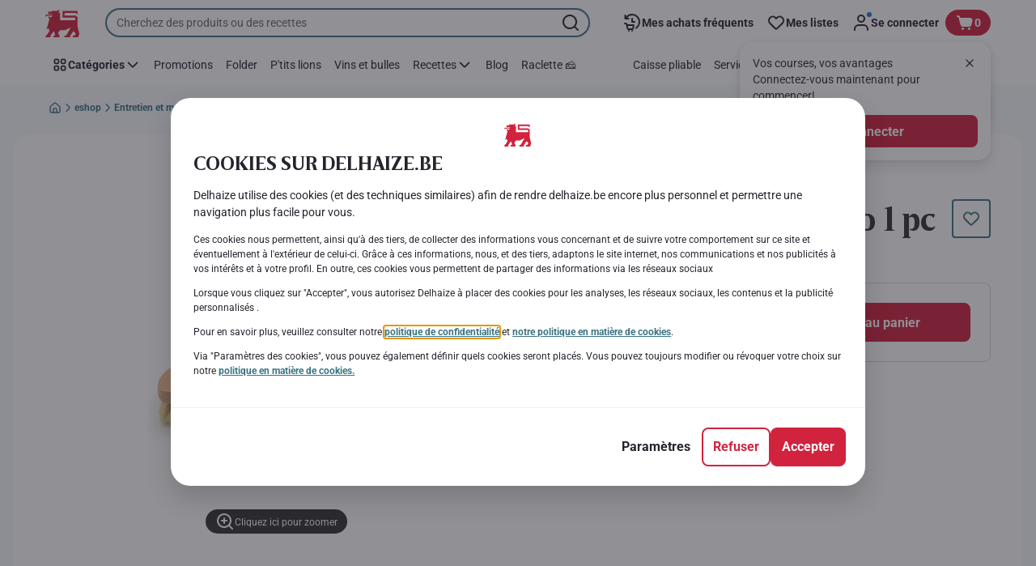

--- FILE ---
content_type: application/javascript; charset=UTF-8
request_url: https://www.delhaize.be/_next/static/chunks/3656-cb877135ee6fd0c3.js
body_size: 116328
content:
(self.webpackChunk_N_E=self.webpackChunk_N_E||[]).push([[3656],{55759:function(e){var t={animationIterationCount:!0,boxFlex:!0,boxFlexGroup:!0,boxOrdinalGroup:!0,columnCount:!0,flex:!0,flexGrow:!0,flexPositive:!0,flexShrink:!0,flexNegative:!0,flexOrder:!0,gridRow:!0,gridColumn:!0,fontWeight:!0,lineClamp:!0,lineHeight:!0,opacity:!0,order:!0,orphans:!0,tabSize:!0,widows:!0,zIndex:!0,zoom:!0,fillOpacity:!0,stopOpacity:!0,strokeDashoffset:!0,strokeOpacity:!0,strokeWidth:!0};e.exports=function(e,r){return"number"!=typeof r||t[e]?r:r+"px"}},39714:function(e){"use strict";var t=function(e){var t;return!!e&&"object"==typeof e&&"[object RegExp]"!==(t=Object.prototype.toString.call(e))&&"[object Date]"!==t&&e.$$typeof!==r},r="function"==typeof Symbol&&Symbol.for?Symbol.for("react.element"):60103;function n(e,t){return!1!==t.clone&&t.isMergeableObject(e)?a(Array.isArray(e)?[]:{},e,t):e}function i(e,t,r){return e.concat(t).map(function(e){return n(e,r)})}function o(e){return Object.keys(e).concat(Object.getOwnPropertySymbols?Object.getOwnPropertySymbols(e).filter(function(t){return Object.propertyIsEnumerable.call(e,t)}):[])}function s(e,t){try{return t in e}catch(e){return!1}}function a(e,r,l){(l=l||{}).arrayMerge=l.arrayMerge||i,l.isMergeableObject=l.isMergeableObject||t,l.cloneUnlessOtherwiseSpecified=n;var u,c,d=Array.isArray(r);return d!==Array.isArray(e)?n(r,l):d?l.arrayMerge(e,r,l):(c={},(u=l).isMergeableObject(e)&&o(e).forEach(function(t){c[t]=n(e[t],u)}),o(r).forEach(function(t){(!s(e,t)||Object.hasOwnProperty.call(e,t)&&Object.propertyIsEnumerable.call(e,t))&&(s(e,t)&&u.isMergeableObject(r[t])?c[t]=(function(e,t){if(!t.customMerge)return a;var r=t.customMerge(e);return"function"==typeof r?r:a})(t,u)(e[t],r[t],u):c[t]=n(r[t],u))}),c)}a.all=function(e,t){if(!Array.isArray(e))throw Error("first argument should be an array");return e.reduce(function(e,r){return a(e,r,t)},{})},e.exports=a},64427:function(e,t,r){var n=r(58453),i=r(8942),o={float:"cssFloat"},s=r(55759);function a(e,t,r){var a,l,u=o[t];if(void 0===u&&(l=n(a=i(t)),o[a]=o[t]=o[l]=l,u=l),u){if(void 0===r)return e.style[u];e.style[u]=s(u,r)}}function l(){2==arguments.length?"string"==typeof arguments[1]?arguments[0].style.cssText=arguments[1]:function(e,t){for(var r in t)t.hasOwnProperty(r)&&a(e,r,t[r])}(arguments[0],arguments[1]):a(arguments[0],arguments[1],arguments[2])}e.exports=l,e.exports.set=l,e.exports.get=function(e,t){return Array.isArray(t)?t.reduce(function(t,r){return t[r]=a(e,r||""),t},{}):a(e,t||"")}},16594:function(e,t){"use strict";Object.defineProperty(t,"__esModule",{value:!0}),t.attributeNames=t.elementNames=void 0,t.elementNames=new Map(["altGlyph","altGlyphDef","altGlyphItem","animateColor","animateMotion","animateTransform","clipPath","feBlend","feColorMatrix","feComponentTransfer","feComposite","feConvolveMatrix","feDiffuseLighting","feDisplacementMap","feDistantLight","feDropShadow","feFlood","feFuncA","feFuncB","feFuncG","feFuncR","feGaussianBlur","feImage","feMerge","feMergeNode","feMorphology","feOffset","fePointLight","feSpecularLighting","feSpotLight","feTile","feTurbulence","foreignObject","glyphRef","linearGradient","radialGradient","textPath"].map(function(e){return[e.toLowerCase(),e]})),t.attributeNames=new Map(["definitionURL","attributeName","attributeType","baseFrequency","baseProfile","calcMode","clipPathUnits","diffuseConstant","edgeMode","filterUnits","glyphRef","gradientTransform","gradientUnits","kernelMatrix","kernelUnitLength","keyPoints","keySplines","keyTimes","lengthAdjust","limitingConeAngle","markerHeight","markerUnits","markerWidth","maskContentUnits","maskUnits","numOctaves","pathLength","patternContentUnits","patternTransform","patternUnits","pointsAtX","pointsAtY","pointsAtZ","preserveAlpha","preserveAspectRatio","primitiveUnits","refX","refY","repeatCount","repeatDur","requiredExtensions","requiredFeatures","specularConstant","specularExponent","spreadMethod","startOffset","stdDeviation","stitchTiles","surfaceScale","systemLanguage","tableValues","targetX","targetY","textLength","viewBox","viewTarget","xChannelSelector","yChannelSelector","zoomAndPan"].map(function(e){return[e.toLowerCase(),e]}))},50606:function(e,t,r){"use strict";var n=this&&this.__assign||function(){return(n=Object.assign||function(e){for(var t,r=1,n=arguments.length;r<n;r++)for(var i in t=arguments[r])Object.prototype.hasOwnProperty.call(t,i)&&(e[i]=t[i]);return e}).apply(this,arguments)},i=this&&this.__createBinding||(Object.create?function(e,t,r,n){void 0===n&&(n=r);var i=Object.getOwnPropertyDescriptor(t,r);(!i||("get"in i?!t.__esModule:i.writable||i.configurable))&&(i={enumerable:!0,get:function(){return t[r]}}),Object.defineProperty(e,n,i)}:function(e,t,r,n){void 0===n&&(n=r),e[n]=t[r]}),o=this&&this.__setModuleDefault||(Object.create?function(e,t){Object.defineProperty(e,"default",{enumerable:!0,value:t})}:function(e,t){e.default=t}),s=this&&this.__importStar||function(e){if(e&&e.__esModule)return e;var t={};if(null!=e)for(var r in e)"default"!==r&&Object.prototype.hasOwnProperty.call(e,r)&&i(t,e,r);return o(t,e),t};Object.defineProperty(t,"__esModule",{value:!0}),t.render=void 0;var a=s(r(34821)),l=r(75924),u=r(16594),c=new Set(["style","script","xmp","iframe","noembed","noframes","plaintext","noscript"]);function d(e){return e.replace(/"/g,"&quot;")}var f=new Set(["area","base","basefont","br","col","command","embed","frame","hr","img","input","isindex","keygen","link","meta","param","source","track","wbr"]);function h(e,t){void 0===t&&(t={});for(var r=("length"in e)?e:[e],i="",o=0;o<r.length;o++)i+=function(e,t){switch(e.type){case a.Root:return h(e.children,t);case a.Doctype:case a.Directive:return"<".concat(e.data,">");case a.Comment:return"<!--".concat(e.data,"-->");case a.CDATA:return"<![CDATA[".concat(e.children[0].data,"]]>");case a.Script:case a.Style:case a.Tag:return function(e,t){"foreign"===t.xmlMode&&(e.name=null!==(r=u.elementNames.get(e.name))&&void 0!==r?r:e.name,e.parent&&p.has(e.parent.name)&&(t=n(n({},t),{xmlMode:!1}))),!t.xmlMode&&m.has(e.name)&&(t=n(n({},t),{xmlMode:"foreign"}));var r,i="<".concat(e.name),o=function(e,t){if(e){var r,n=(null!==(r=t.encodeEntities)&&void 0!==r?r:t.decodeEntities)===!1?d:t.xmlMode||"utf8"!==t.encodeEntities?l.encodeXML:l.escapeAttribute;return Object.keys(e).map(function(r){var i,o,s=null!==(i=e[r])&&void 0!==i?i:"";return("foreign"===t.xmlMode&&(r=null!==(o=u.attributeNames.get(r))&&void 0!==o?o:r),t.emptyAttrs||t.xmlMode||""!==s)?"".concat(r,'="').concat(n(s),'"'):r}).join(" ")}}(e.attribs,t);return o&&(i+=" ".concat(o)),0===e.children.length&&(t.xmlMode?!1!==t.selfClosingTags:t.selfClosingTags&&f.has(e.name))?(t.xmlMode||(i+=" "),i+="/>"):(i+=">",e.children.length>0&&(i+=h(e.children,t)),(t.xmlMode||!f.has(e.name))&&(i+="</".concat(e.name,">"))),i}(e,t);case a.Text:return function(e,t){var r,n=e.data||"";return(null!==(r=t.encodeEntities)&&void 0!==r?r:t.decodeEntities)===!1||!t.xmlMode&&e.parent&&c.has(e.parent.name)||(n=t.xmlMode||"utf8"!==t.encodeEntities?(0,l.encodeXML)(n):(0,l.escapeText)(n)),n}(e,t)}}(r[o],t);return i}t.render=h,t.default=h;var p=new Set(["mi","mo","mn","ms","mtext","annotation-xml","foreignObject","desc","title"]),m=new Set(["svg","math"])},57065:function(e,t,r){"use strict";Object.defineProperty(t,"__esModule",{value:!0}),t.getFeed=void 0;var n=r(87559),i=r(65310);t.getFeed=function(e){var t,r,n,o,s,f,h,p,m,g,v=l(d,e);return v?"feed"===v.name?(r=v.children,n={type:"atom",items:(0,i.getElementsByTagName)("entry",r).map(function(e){var t,r=e.children,n={media:a(r)};c(n,"id","id",r),c(n,"title","title",r);var i=null===(t=l("link",r))||void 0===t?void 0:t.attribs.href;i&&(n.link=i);var o=u("summary",r)||u("content",r);o&&(n.description=o);var s=u("updated",r);return s&&(n.pubDate=new Date(s)),n})},c(n,"id","id",r),c(n,"title","title",r),(o=null===(t=l("link",r))||void 0===t?void 0:t.attribs.href)&&(n.link=o),c(n,"description","subtitle",r),(s=u("updated",r))&&(n.updated=new Date(s)),c(n,"author","email",r,!0),n):(p=null!==(h=null===(f=l("channel",v.children))||void 0===f?void 0:f.children)&&void 0!==h?h:[],m={type:v.name.substr(0,3),id:"",items:(0,i.getElementsByTagName)("item",v.children).map(function(e){var t=e.children,r={media:a(t)};c(r,"id","guid",t),c(r,"title","title",t),c(r,"link","link",t),c(r,"description","description",t);var n=u("pubDate",t)||u("dc:date",t);return n&&(r.pubDate=new Date(n)),r})},c(m,"title","title",p),c(m,"link","link",p),c(m,"description","description",p),(g=u("lastBuildDate",p))&&(m.updated=new Date(g)),c(m,"author","managingEditor",p,!0),m):null};var o=["url","type","lang"],s=["fileSize","bitrate","framerate","samplingrate","channels","duration","height","width"];function a(e){return(0,i.getElementsByTagName)("media:content",e).map(function(e){for(var t=e.attribs,r={medium:t.medium,isDefault:!!t.isDefault},n=0;n<o.length;n++){var i=o[n];t[i]&&(r[i]=t[i])}for(var a=0;a<s.length;a++){var i=s[a];t[i]&&(r[i]=parseInt(t[i],10))}return t.expression&&(r.expression=t.expression),r})}function l(e,t){return(0,i.getElementsByTagName)(e,t,!0,1)[0]}function u(e,t,r){return void 0===r&&(r=!1),(0,n.textContent)((0,i.getElementsByTagName)(e,t,r,1)).trim()}function c(e,t,r,n,i){void 0===i&&(i=!1);var o=u(r,n,i);o&&(e[t]=o)}function d(e){return"rss"===e||"feed"===e||"rdf:RDF"===e}},42880:function(e,t,r){"use strict";Object.defineProperty(t,"__esModule",{value:!0}),t.uniqueSort=t.compareDocumentPosition=t.DocumentPosition=t.removeSubsets=void 0;var n,i,o=r(79959);function s(e,t){var r=[],n=[];if(e===t)return 0;for(var s=(0,o.hasChildren)(e)?e:e.parent;s;)r.unshift(s),s=s.parent;for(s=(0,o.hasChildren)(t)?t:t.parent;s;)n.unshift(s),s=s.parent;for(var a=Math.min(r.length,n.length),l=0;l<a&&r[l]===n[l];)l++;if(0===l)return i.DISCONNECTED;var u=r[l-1],c=u.children,d=r[l],f=n[l];return c.indexOf(d)>c.indexOf(f)?u===t?i.FOLLOWING|i.CONTAINED_BY:i.FOLLOWING:u===e?i.PRECEDING|i.CONTAINS:i.PRECEDING}t.removeSubsets=function(e){for(var t=e.length;--t>=0;){var r=e[t];if(t>0&&e.lastIndexOf(r,t-1)>=0){e.splice(t,1);continue}for(var n=r.parent;n;n=n.parent)if(e.includes(n)){e.splice(t,1);break}}return e},(n=i=t.DocumentPosition||(t.DocumentPosition={}))[n.DISCONNECTED=1]="DISCONNECTED",n[n.PRECEDING=2]="PRECEDING",n[n.FOLLOWING=4]="FOLLOWING",n[n.CONTAINS=8]="CONTAINS",n[n.CONTAINED_BY=16]="CONTAINED_BY",t.compareDocumentPosition=s,t.uniqueSort=function(e){return(e=e.filter(function(e,t,r){return!r.includes(e,t+1)})).sort(function(e,t){var r=s(e,t);return r&i.PRECEDING?-1:r&i.FOLLOWING?1:0}),e}},64622:function(e,t,r){"use strict";var n=this&&this.__createBinding||(Object.create?function(e,t,r,n){void 0===n&&(n=r);var i=Object.getOwnPropertyDescriptor(t,r);(!i||("get"in i?!t.__esModule:i.writable||i.configurable))&&(i={enumerable:!0,get:function(){return t[r]}}),Object.defineProperty(e,n,i)}:function(e,t,r,n){void 0===n&&(n=r),e[n]=t[r]}),i=this&&this.__exportStar||function(e,t){for(var r in e)"default"===r||Object.prototype.hasOwnProperty.call(t,r)||n(t,e,r)};Object.defineProperty(t,"__esModule",{value:!0}),t.hasChildren=t.isDocument=t.isComment=t.isText=t.isCDATA=t.isTag=void 0,i(r(87559),t),i(r(16304),t),i(r(57427),t),i(r(17853),t),i(r(65310),t),i(r(42880),t),i(r(57065),t);var o=r(79959);Object.defineProperty(t,"isTag",{enumerable:!0,get:function(){return o.isTag}}),Object.defineProperty(t,"isCDATA",{enumerable:!0,get:function(){return o.isCDATA}}),Object.defineProperty(t,"isText",{enumerable:!0,get:function(){return o.isText}}),Object.defineProperty(t,"isComment",{enumerable:!0,get:function(){return o.isComment}}),Object.defineProperty(t,"isDocument",{enumerable:!0,get:function(){return o.isDocument}}),Object.defineProperty(t,"hasChildren",{enumerable:!0,get:function(){return o.hasChildren}})},65310:function(e,t,r){"use strict";Object.defineProperty(t,"__esModule",{value:!0}),t.getElementsByTagType=t.getElementsByTagName=t.getElementById=t.getElements=t.testElement=void 0;var n=r(79959),i=r(17853),o={tag_name:function(e){return"function"==typeof e?function(t){return(0,n.isTag)(t)&&e(t.name)}:"*"===e?n.isTag:function(t){return(0,n.isTag)(t)&&t.name===e}},tag_type:function(e){return"function"==typeof e?function(t){return e(t.type)}:function(t){return t.type===e}},tag_contains:function(e){return"function"==typeof e?function(t){return(0,n.isText)(t)&&e(t.data)}:function(t){return(0,n.isText)(t)&&t.data===e}}};function s(e,t){return"function"==typeof t?function(r){return(0,n.isTag)(r)&&t(r.attribs[e])}:function(r){return(0,n.isTag)(r)&&r.attribs[e]===t}}function a(e,t){return function(r){return e(r)||t(r)}}function l(e){var t=Object.keys(e).map(function(t){var r=e[t];return Object.prototype.hasOwnProperty.call(o,t)?o[t](r):s(t,r)});return 0===t.length?null:t.reduce(a)}t.testElement=function(e,t){var r=l(e);return!r||r(t)},t.getElements=function(e,t,r,n){void 0===n&&(n=1/0);var o=l(e);return o?(0,i.filter)(o,t,r,n):[]},t.getElementById=function(e,t,r){return void 0===r&&(r=!0),Array.isArray(t)||(t=[t]),(0,i.findOne)(s("id",e),t,r)},t.getElementsByTagName=function(e,t,r,n){return void 0===r&&(r=!0),void 0===n&&(n=1/0),(0,i.filter)(o.tag_name(e),t,r,n)},t.getElementsByTagType=function(e,t,r,n){return void 0===r&&(r=!0),void 0===n&&(n=1/0),(0,i.filter)(o.tag_type(e),t,r,n)}},57427:function(e,t){"use strict";function r(e){if(e.prev&&(e.prev.next=e.next),e.next&&(e.next.prev=e.prev),e.parent){var t=e.parent.children,r=t.lastIndexOf(e);r>=0&&t.splice(r,1)}e.next=null,e.prev=null,e.parent=null}Object.defineProperty(t,"__esModule",{value:!0}),t.prepend=t.prependChild=t.append=t.appendChild=t.replaceElement=t.removeElement=void 0,t.removeElement=r,t.replaceElement=function(e,t){var r=t.prev=e.prev;r&&(r.next=t);var n=t.next=e.next;n&&(n.prev=t);var i=t.parent=e.parent;if(i){var o=i.children;o[o.lastIndexOf(e)]=t,e.parent=null}},t.appendChild=function(e,t){if(r(t),t.next=null,t.parent=e,e.children.push(t)>1){var n=e.children[e.children.length-2];n.next=t,t.prev=n}else t.prev=null},t.append=function(e,t){r(t);var n=e.parent,i=e.next;if(t.next=i,t.prev=e,e.next=t,t.parent=n,i){if(i.prev=t,n){var o=n.children;o.splice(o.lastIndexOf(i),0,t)}}else n&&n.children.push(t)},t.prependChild=function(e,t){if(r(t),t.parent=e,t.prev=null,1!==e.children.unshift(t)){var n=e.children[1];n.prev=t,t.next=n}else t.next=null},t.prepend=function(e,t){r(t);var n=e.parent;if(n){var i=n.children;i.splice(i.indexOf(e),0,t)}e.prev&&(e.prev.next=t),t.parent=n,t.prev=e.prev,t.next=e,e.prev=t}},17853:function(e,t,r){"use strict";Object.defineProperty(t,"__esModule",{value:!0}),t.findAll=t.existsOne=t.findOne=t.findOneChild=t.find=t.filter=void 0;var n=r(79959);function i(e,t,r,i){for(var o=[],s=[t],a=[0];;){if(a[0]>=s[0].length){if(1===a.length)return o;s.shift(),a.shift();continue}var l=s[0][a[0]++];if(e(l)&&(o.push(l),--i<=0))return o;r&&(0,n.hasChildren)(l)&&l.children.length>0&&(a.unshift(0),s.unshift(l.children))}}t.filter=function(e,t,r,n){return void 0===r&&(r=!0),void 0===n&&(n=1/0),i(e,Array.isArray(t)?t:[t],r,n)},t.find=i,t.findOneChild=function(e,t){return t.find(e)},t.findOne=function e(t,r,i){void 0===i&&(i=!0);for(var o=null,s=0;s<r.length&&!o;s++){var a=r[s];(0,n.isTag)(a)&&(t(a)?o=a:i&&a.children.length>0&&(o=e(t,a.children,!0)))}return o},t.existsOne=function e(t,r){return r.some(function(r){return(0,n.isTag)(r)&&(t(r)||e(t,r.children))})},t.findAll=function(e,t){for(var r=[],i=[t],o=[0];;){if(o[0]>=i[0].length){if(1===i.length)return r;i.shift(),o.shift();continue}var s=i[0][o[0]++];(0,n.isTag)(s)&&(e(s)&&r.push(s),s.children.length>0&&(o.unshift(0),i.unshift(s.children)))}}},87559:function(e,t,r){"use strict";var n=this&&this.__importDefault||function(e){return e&&e.__esModule?e:{default:e}};Object.defineProperty(t,"__esModule",{value:!0}),t.innerText=t.textContent=t.getText=t.getInnerHTML=t.getOuterHTML=void 0;var i=r(79959),o=n(r(50606)),s=r(34821);function a(e,t){return(0,o.default)(e,t)}t.getOuterHTML=a,t.getInnerHTML=function(e,t){return(0,i.hasChildren)(e)?e.children.map(function(e){return a(e,t)}).join(""):""},t.getText=function e(t){return Array.isArray(t)?t.map(e).join(""):(0,i.isTag)(t)?"br"===t.name?"\n":e(t.children):(0,i.isCDATA)(t)?e(t.children):(0,i.isText)(t)?t.data:""},t.textContent=function e(t){return Array.isArray(t)?t.map(e).join(""):(0,i.hasChildren)(t)&&!(0,i.isComment)(t)?e(t.children):(0,i.isText)(t)?t.data:""},t.innerText=function e(t){return Array.isArray(t)?t.map(e).join(""):(0,i.hasChildren)(t)&&(t.type===s.ElementType.Tag||(0,i.isCDATA)(t))?e(t.children):(0,i.isText)(t)?t.data:""}},16304:function(e,t,r){"use strict";Object.defineProperty(t,"__esModule",{value:!0}),t.prevElementSibling=t.nextElementSibling=t.getName=t.hasAttrib=t.getAttributeValue=t.getSiblings=t.getParent=t.getChildren=void 0;var n=r(79959);function i(e){return(0,n.hasChildren)(e)?e.children:[]}function o(e){return e.parent||null}t.getChildren=i,t.getParent=o,t.getSiblings=function(e){var t=o(e);if(null!=t)return i(t);for(var r=[e],n=e.prev,s=e.next;null!=n;)r.unshift(n),n=n.prev;for(;null!=s;)r.push(s),s=s.next;return r},t.getAttributeValue=function(e,t){var r;return null===(r=e.attribs)||void 0===r?void 0:r[t]},t.hasAttrib=function(e,t){return null!=e.attribs&&Object.prototype.hasOwnProperty.call(e.attribs,t)&&null!=e.attribs[t]},t.getName=function(e){return e.name},t.nextElementSibling=function(e){for(var t=e.next;null!==t&&!(0,n.isTag)(t);)t=t.next;return t},t.prevElementSibling=function(e){for(var t=e.prev;null!==t&&!(0,n.isTag)(t);)t=t.prev;return t}},73094:function(e,t,r){"use strict";var n,i,o,s,a,l,u,c,d=this&&this.__createBinding||(Object.create?function(e,t,r,n){void 0===n&&(n=r);var i=Object.getOwnPropertyDescriptor(t,r);(!i||("get"in i?!t.__esModule:i.writable||i.configurable))&&(i={enumerable:!0,get:function(){return t[r]}}),Object.defineProperty(e,n,i)}:function(e,t,r,n){void 0===n&&(n=r),e[n]=t[r]}),f=this&&this.__setModuleDefault||(Object.create?function(e,t){Object.defineProperty(e,"default",{enumerable:!0,value:t})}:function(e,t){e.default=t}),h=this&&this.__importStar||function(e){if(e&&e.__esModule)return e;var t={};if(null!=e)for(var r in e)"default"!==r&&Object.prototype.hasOwnProperty.call(e,r)&&d(t,e,r);return f(t,e),t},p=this&&this.__importDefault||function(e){return e&&e.__esModule?e:{default:e}};Object.defineProperty(t,"__esModule",{value:!0}),t.decodeXML=t.decodeHTMLStrict=t.decodeHTMLAttribute=t.decodeHTML=t.determineBranch=t.EntityDecoder=t.DecodingMode=t.BinTrieFlags=t.fromCodePoint=t.replaceCodePoint=t.decodeCodePoint=t.xmlDecodeTree=t.htmlDecodeTree=void 0;var m=p(r(35537));t.htmlDecodeTree=m.default;var g=p(r(57424));t.xmlDecodeTree=g.default;var v=h(r(70105));t.decodeCodePoint=v.default;var y=r(70105);function b(e){return e>=a.ZERO&&e<=a.NINE}Object.defineProperty(t,"replaceCodePoint",{enumerable:!0,get:function(){return y.replaceCodePoint}}),Object.defineProperty(t,"fromCodePoint",{enumerable:!0,get:function(){return y.fromCodePoint}}),(n=a||(a={}))[n.NUM=35]="NUM",n[n.SEMI=59]="SEMI",n[n.EQUALS=61]="EQUALS",n[n.ZERO=48]="ZERO",n[n.NINE=57]="NINE",n[n.LOWER_A=97]="LOWER_A",n[n.LOWER_F=102]="LOWER_F",n[n.LOWER_X=120]="LOWER_X",n[n.LOWER_Z=122]="LOWER_Z",n[n.UPPER_A=65]="UPPER_A",n[n.UPPER_F=70]="UPPER_F",n[n.UPPER_Z=90]="UPPER_Z",(i=l=t.BinTrieFlags||(t.BinTrieFlags={}))[i.VALUE_LENGTH=49152]="VALUE_LENGTH",i[i.BRANCH_LENGTH=16256]="BRANCH_LENGTH",i[i.JUMP_TABLE=127]="JUMP_TABLE",(o=u||(u={}))[o.EntityStart=0]="EntityStart",o[o.NumericStart=1]="NumericStart",o[o.NumericDecimal=2]="NumericDecimal",o[o.NumericHex=3]="NumericHex",o[o.NamedEntity=4]="NamedEntity",(s=c=t.DecodingMode||(t.DecodingMode={}))[s.Legacy=0]="Legacy",s[s.Strict=1]="Strict",s[s.Attribute=2]="Attribute";var w=function(){function e(e,t,r){this.decodeTree=e,this.emitCodePoint=t,this.errors=r,this.state=u.EntityStart,this.consumed=1,this.result=0,this.treeIndex=0,this.excess=1,this.decodeMode=c.Strict}return e.prototype.startEntity=function(e){this.decodeMode=e,this.state=u.EntityStart,this.result=0,this.treeIndex=0,this.excess=1,this.consumed=1},e.prototype.write=function(e,t){switch(this.state){case u.EntityStart:if(e.charCodeAt(t)===a.NUM)return this.state=u.NumericStart,this.consumed+=1,this.stateNumericStart(e,t+1);return this.state=u.NamedEntity,this.stateNamedEntity(e,t);case u.NumericStart:return this.stateNumericStart(e,t);case u.NumericDecimal:return this.stateNumericDecimal(e,t);case u.NumericHex:return this.stateNumericHex(e,t);case u.NamedEntity:return this.stateNamedEntity(e,t)}},e.prototype.stateNumericStart=function(e,t){return t>=e.length?-1:(32|e.charCodeAt(t))===a.LOWER_X?(this.state=u.NumericHex,this.consumed+=1,this.stateNumericHex(e,t+1)):(this.state=u.NumericDecimal,this.stateNumericDecimal(e,t))},e.prototype.addToNumericResult=function(e,t,r,n){if(t!==r){var i=r-t;this.result=this.result*Math.pow(n,i)+parseInt(e.substr(t,i),n),this.consumed+=i}},e.prototype.stateNumericHex=function(e,t){for(var r=t;t<e.length;){var n,i=e.charCodeAt(t);if(!b(i)&&(!((n=i)>=a.UPPER_A)||!(n<=a.UPPER_F))&&(!(n>=a.LOWER_A)||!(n<=a.LOWER_F)))return this.addToNumericResult(e,r,t,16),this.emitNumericEntity(i,3);t+=1}return this.addToNumericResult(e,r,t,16),-1},e.prototype.stateNumericDecimal=function(e,t){for(var r=t;t<e.length;){var n=e.charCodeAt(t);if(!b(n))return this.addToNumericResult(e,r,t,10),this.emitNumericEntity(n,2);t+=1}return this.addToNumericResult(e,r,t,10),-1},e.prototype.emitNumericEntity=function(e,t){var r;if(this.consumed<=t)return null===(r=this.errors)||void 0===r||r.absenceOfDigitsInNumericCharacterReference(this.consumed),0;if(e===a.SEMI)this.consumed+=1;else if(this.decodeMode===c.Strict)return 0;return this.emitCodePoint((0,v.replaceCodePoint)(this.result),this.consumed),this.errors&&(e!==a.SEMI&&this.errors.missingSemicolonAfterCharacterReference(),this.errors.validateNumericCharacterReference(this.result)),this.consumed},e.prototype.stateNamedEntity=function(e,t){for(var r=this.decodeTree,n=r[this.treeIndex],i=(n&l.VALUE_LENGTH)>>14;t<e.length;t++,this.excess++){var o=e.charCodeAt(t);if(this.treeIndex=E(r,n,this.treeIndex+Math.max(1,i),o),this.treeIndex<0)return 0===this.result||this.decodeMode===c.Attribute&&(0===i||function(e){var t;return e===a.EQUALS||(t=e)>=a.UPPER_A&&t<=a.UPPER_Z||t>=a.LOWER_A&&t<=a.LOWER_Z||b(t)}(o))?0:this.emitNotTerminatedNamedEntity();if(0!=(i=((n=r[this.treeIndex])&l.VALUE_LENGTH)>>14)){if(o===a.SEMI)return this.emitNamedEntityData(this.treeIndex,i,this.consumed+this.excess);this.decodeMode!==c.Strict&&(this.result=this.treeIndex,this.consumed+=this.excess,this.excess=0)}}return -1},e.prototype.emitNotTerminatedNamedEntity=function(){var e,t=this.result,r=(this.decodeTree[t]&l.VALUE_LENGTH)>>14;return this.emitNamedEntityData(t,r,this.consumed),null===(e=this.errors)||void 0===e||e.missingSemicolonAfterCharacterReference(),this.consumed},e.prototype.emitNamedEntityData=function(e,t,r){var n=this.decodeTree;return this.emitCodePoint(1===t?n[e]&~l.VALUE_LENGTH:n[e+1],r),3===t&&this.emitCodePoint(n[e+2],r),r},e.prototype.end=function(){var e;switch(this.state){case u.NamedEntity:return 0!==this.result&&(this.decodeMode!==c.Attribute||this.result===this.treeIndex)?this.emitNotTerminatedNamedEntity():0;case u.NumericDecimal:return this.emitNumericEntity(0,2);case u.NumericHex:return this.emitNumericEntity(0,3);case u.NumericStart:return null===(e=this.errors)||void 0===e||e.absenceOfDigitsInNumericCharacterReference(this.consumed),0;case u.EntityStart:return 0}},e}();function S(e){var t="",r=new w(e,function(e){return t+=(0,v.fromCodePoint)(e)});return function(e,n){for(var i=0,o=0;(o=e.indexOf("&",o))>=0;){t+=e.slice(i,o),r.startEntity(n);var s=r.write(e,o+1);if(s<0){i=o+r.end();break}i=o+s,o=0===s?i+1:i}var a=t+e.slice(i);return t="",a}}function E(e,t,r,n){var i=(t&l.BRANCH_LENGTH)>>7,o=t&l.JUMP_TABLE;if(0===i)return 0!==o&&n===o?r:-1;if(o){var s=n-o;return s<0||s>=i?-1:e[r+s]-1}for(var a=r,u=a+i-1;a<=u;){var c=a+u>>>1,d=e[c];if(d<n)a=c+1;else{if(!(d>n))return e[c+i];u=c-1}}return -1}t.EntityDecoder=w,t.determineBranch=E;var x=S(m.default),T=S(g.default);t.decodeHTML=function(e,t){return void 0===t&&(t=c.Legacy),x(e,t)},t.decodeHTMLAttribute=function(e){return x(e,c.Attribute)},t.decodeHTMLStrict=function(e){return x(e,c.Strict)},t.decodeXML=function(e){return T(e,c.Strict)}},70105:function(e,t){"use strict";Object.defineProperty(t,"__esModule",{value:!0}),t.replaceCodePoint=t.fromCodePoint=void 0;var r,n=new Map([[0,65533],[128,8364],[130,8218],[131,402],[132,8222],[133,8230],[134,8224],[135,8225],[136,710],[137,8240],[138,352],[139,8249],[140,338],[142,381],[145,8216],[146,8217],[147,8220],[148,8221],[149,8226],[150,8211],[151,8212],[152,732],[153,8482],[154,353],[155,8250],[156,339],[158,382],[159,376]]);function i(e){var t;return e>=55296&&e<=57343||e>1114111?65533:null!==(t=n.get(e))&&void 0!==t?t:e}t.fromCodePoint=null!==(r=String.fromCodePoint)&&void 0!==r?r:function(e){var t="";return e>65535&&(e-=65536,t+=String.fromCharCode(e>>>10&1023|55296),e=56320|1023&e),t+=String.fromCharCode(e)},t.replaceCodePoint=i,t.default=function(e){return(0,t.fromCodePoint)(i(e))}},41029:function(e,t,r){"use strict";var n=this&&this.__importDefault||function(e){return e&&e.__esModule?e:{default:e}};Object.defineProperty(t,"__esModule",{value:!0}),t.encodeNonAsciiHTML=t.encodeHTML=void 0;var i=n(r(76437)),o=r(29970),s=/[\t\n!-,./:-@[-`\f{-}$\x80-\uFFFF]/g;function a(e,t){for(var r,n="",s=0;null!==(r=e.exec(t));){var a=r.index;n+=t.substring(s,a);var l=t.charCodeAt(a),u=i.default.get(l);if("object"==typeof u){if(a+1<t.length){var c=t.charCodeAt(a+1),d="number"==typeof u.n?u.n===c?u.o:void 0:u.n.get(c);if(void 0!==d){n+=d,s=e.lastIndex+=1;continue}}u=u.v}if(void 0!==u)n+=u,s=a+1;else{var f=(0,o.getCodePoint)(t,a);n+="&#x".concat(f.toString(16),";"),s=e.lastIndex+=Number(f!==l)}}return n+t.substr(s)}t.encodeHTML=function(e){return a(s,e)},t.encodeNonAsciiHTML=function(e){return a(o.xmlReplacer,e)}},29970:function(e,t){"use strict";Object.defineProperty(t,"__esModule",{value:!0}),t.escapeText=t.escapeAttribute=t.escapeUTF8=t.escape=t.encodeXML=t.getCodePoint=t.xmlReplacer=void 0,t.xmlReplacer=/["&'<>$\x80-\uFFFF]/g;var r=new Map([[34,"&quot;"],[38,"&amp;"],[39,"&apos;"],[60,"&lt;"],[62,"&gt;"]]);function n(e){for(var n,i="",o=0;null!==(n=t.xmlReplacer.exec(e));){var s=n.index,a=e.charCodeAt(s),l=r.get(a);void 0!==l?(i+=e.substring(o,s)+l,o=s+1):(i+="".concat(e.substring(o,s),"&#x").concat((0,t.getCodePoint)(e,s).toString(16),";"),o=t.xmlReplacer.lastIndex+=Number((64512&a)==55296))}return i+e.substr(o)}function i(e,t){return function(r){for(var n,i=0,o="";n=e.exec(r);)i!==n.index&&(o+=r.substring(i,n.index)),o+=t.get(n[0].charCodeAt(0)),i=n.index+1;return o+r.substring(i)}}t.getCodePoint=null!=String.prototype.codePointAt?function(e,t){return e.codePointAt(t)}:function(e,t){return(64512&e.charCodeAt(t))==55296?(e.charCodeAt(t)-55296)*1024+e.charCodeAt(t+1)-56320+65536:e.charCodeAt(t)},t.encodeXML=n,t.escape=n,t.escapeUTF8=i(/[&<>'"]/g,r),t.escapeAttribute=i(/["&\u00A0]/g,new Map([[34,"&quot;"],[38,"&amp;"],[160,"&nbsp;"]])),t.escapeText=i(/[&<>\u00A0]/g,new Map([[38,"&amp;"],[60,"&lt;"],[62,"&gt;"],[160,"&nbsp;"]]))},35537:function(e,t){"use strict";Object.defineProperty(t,"__esModule",{value:!0}),t.default=new Uint16Array('ᵁ<\xd5ıʊҝջאٵ۞ޢߖࠏ੊ઑඡ๭༉༦჊ረዡᐕᒝᓃᓟᔥ\0\0\0\0\0\0ᕫᛍᦍᰒᷝ὾⁠↰⊍⏀⏻⑂⠤⤒ⴈ⹈⿎〖㊺㘹㞬㣾㨨㩱㫠㬮ࠀEMabcfglmnoprstu\\bfms\x7f\x84\x8b\x90\x95\x98\xa6\xb3\xb9\xc8\xcflig耻\xc6䃆P耻&䀦cute耻\xc1䃁reve;䄂Āiyx}rc耻\xc2䃂;䐐r;쀀\ud835\udd04rave耻\xc0䃀pha;䎑acr;䄀d;橓Āgp\x9d\xa1on;䄄f;쀀\ud835\udd38plyFunction;恡ing耻\xc5䃅Ācs\xbe\xc3r;쀀\ud835\udc9cign;扔ilde耻\xc3䃃ml耻\xc4䃄Ѐaceforsu\xe5\xfb\xfeėĜĢħĪĀcr\xea\xf2kslash;或Ŷ\xf6\xf8;櫧ed;挆y;䐑ƀcrtąċĔause;戵noullis;愬a;䎒r;쀀\ud835\udd05pf;쀀\ud835\udd39eve;䋘c\xf2ēmpeq;扎܀HOacdefhilorsuōőŖƀƞƢƵƷƺǜȕɳɸɾcy;䐧PY耻\xa9䂩ƀcpyŝŢźute;䄆Ā;iŧŨ拒talDifferentialD;慅leys;愭ȀaeioƉƎƔƘron;䄌dil耻\xc7䃇rc;䄈nint;戰ot;䄊ĀdnƧƭilla;䂸terDot;䂷\xf2ſi;䎧rcleȀDMPTǇǋǑǖot;抙inus;抖lus;投imes;抗oĀcsǢǸkwiseContourIntegral;戲eCurlyĀDQȃȏoubleQuote;思uote;怙ȀlnpuȞȨɇɕonĀ;eȥȦ户;橴ƀgitȯȶȺruent;扡nt;戯ourIntegral;戮ĀfrɌɎ;愂oduct;成nterClockwiseContourIntegral;戳oss;樯cr;쀀\ud835\udc9epĀ;Cʄʅ拓ap;才րDJSZacefiosʠʬʰʴʸˋ˗ˡ˦̳ҍĀ;oŹʥtrahd;椑cy;䐂cy;䐅cy;䐏ƀgrsʿ˄ˇger;怡r;憡hv;櫤Āayː˕ron;䄎;䐔lĀ;t˝˞戇a;䎔r;쀀\ud835\udd07Āaf˫̧Ācm˰̢riticalȀADGT̖̜̀̆cute;䂴oŴ̋̍;䋙bleAcute;䋝rave;䁠ilde;䋜ond;拄ferentialD;慆Ѱ̽\0\0\0͔͂\0Ѕf;쀀\ud835\udd3bƀ;DE͈͉͍䂨ot;惜qual;扐blèCDLRUVͣͲ΂ϏϢϸontourIntegra\xecȹoɴ͹\0\0ͻ\xbb͉nArrow;懓Āeo·ΤftƀARTΐΖΡrrow;懐ightArrow;懔e\xe5ˊngĀLRΫτeftĀARγιrrow;柸ightArrow;柺ightArrow;柹ightĀATϘϞrrow;懒ee;抨pɁϩ\0\0ϯrrow;懑ownArrow;懕erticalBar;戥ǹABLRTaВЪаўѿͼrrowƀ;BUНОТ憓ar;椓pArrow;懵reve;䌑eft˒к\0ц\0ѐightVector;楐eeVector;楞ectorĀ;Bљњ憽ar;楖ightǔѧ\0ѱeeVector;楟ectorĀ;BѺѻ懁ar;楗eeĀ;A҆҇护rrow;憧ĀctҒҗr;쀀\ud835\udc9frok;䄐ࠀNTacdfglmopqstuxҽӀӄӋӞӢӧӮӵԡԯԶՒ՝ՠեG;䅊H耻\xd0䃐cute耻\xc9䃉ƀaiyӒӗӜron;䄚rc耻\xca䃊;䐭ot;䄖r;쀀\ud835\udd08rave耻\xc8䃈ement;戈ĀapӺӾcr;䄒tyɓԆ\0\0ԒmallSquare;旻erySmallSquare;斫ĀgpԦԪon;䄘f;쀀\ud835\udd3csilon;䎕uĀaiԼՉlĀ;TՂՃ橵ilde;扂librium;懌Āci՗՚r;愰m;橳a;䎗ml耻\xcb䃋Āipժկsts;戃onentialE;慇ʀcfiosօֈ֍ֲ׌y;䐤r;쀀\ud835\udd09lledɓ֗\0\0֣mallSquare;旼erySmallSquare;斪Ͱֺ\0ֿ\0\0ׄf;쀀\ud835\udd3dAll;戀riertrf;愱c\xf2׋؀JTabcdfgorstר׬ׯ׺؀ؒؖ؛؝أ٬ٲcy;䐃耻>䀾mmaĀ;d׷׸䎓;䏜reve;䄞ƀeiy؇،ؐdil;䄢rc;䄜;䐓ot;䄠r;쀀\ud835\udd0a;拙pf;쀀\ud835\udd3eeater̀EFGLSTصلَٖٛ٦qualĀ;Lؾؿ扥ess;招ullEqual;执reater;檢ess;扷lantEqual;橾ilde;扳cr;쀀\ud835\udca2;扫ЀAacfiosuڅڋږڛڞڪھۊRDcy;䐪Āctڐڔek;䋇;䁞irc;䄤r;愌lbertSpace;愋ǰگ\0ڲf;愍izontalLine;攀Āctۃۅ\xf2کrok;䄦mpńېۘownHum\xf0įqual;扏܀EJOacdfgmnostuۺ۾܃܇܎ܚܞܡܨ݄ݸދޏޕcy;䐕lig;䄲cy;䐁cute耻\xcd䃍Āiyܓܘrc耻\xce䃎;䐘ot;䄰r;愑rave耻\xcc䃌ƀ;apܠܯܿĀcgܴܷr;䄪inaryI;慈lie\xf3ϝǴ݉\0ݢĀ;eݍݎ戬Āgrݓݘral;戫section;拂isibleĀCTݬݲomma;恣imes;恢ƀgptݿރވon;䄮f;쀀\ud835\udd40a;䎙cr;愐ilde;䄨ǫޚ\0ޞcy;䐆l耻\xcf䃏ʀcfosuެ޷޼߂ߐĀiyޱ޵rc;䄴;䐙r;쀀\ud835\udd0dpf;쀀\ud835\udd41ǣ߇\0ߌr;쀀\ud835\udca5rcy;䐈kcy;䐄΀HJacfosߤߨ߽߬߱ࠂࠈcy;䐥cy;䐌ppa;䎚Āey߶߻dil;䄶;䐚r;쀀\ud835\udd0epf;쀀\ud835\udd42cr;쀀\ud835\udca6րJTaceflmostࠥࠩࠬࡐࡣ঳সে্਷ੇcy;䐉耻<䀼ʀcmnpr࠷࠼ࡁࡄࡍute;䄹bda;䎛g;柪lacetrf;愒r;憞ƀaeyࡗ࡜ࡡron;䄽dil;䄻;䐛Āfsࡨ॰tԀACDFRTUVarࡾࢩࢱࣦ࣠ࣼयज़ΐ४Ānrࢃ࢏gleBracket;柨rowƀ;BR࢙࢚࢞憐ar;懤ightArrow;懆eiling;挈oǵࢷ\0ࣃbleBracket;柦nǔࣈ\0࣒eeVector;楡ectorĀ;Bࣛࣜ懃ar;楙loor;挊ightĀAV࣯ࣵrrow;憔ector;楎Āerँगeƀ;AVउऊऐ抣rrow;憤ector;楚iangleƀ;BEतथऩ抲ar;槏qual;抴pƀDTVषूौownVector;楑eeVector;楠ectorĀ;Bॖॗ憿ar;楘ectorĀ;B॥०憼ar;楒ight\xe1Μs̀EFGLSTॾঋকঝঢভqualGreater;拚ullEqual;扦reater;扶ess;檡lantEqual;橽ilde;扲r;쀀\ud835\udd0fĀ;eঽা拘ftarrow;懚idot;䄿ƀnpw৔ਖਛgȀLRlr৞৷ਂਐeftĀAR০৬rrow;柵ightArrow;柷ightArrow;柶eftĀarγਊight\xe1οight\xe1ϊf;쀀\ud835\udd43erĀLRਢਬeftArrow;憙ightArrow;憘ƀchtਾੀੂ\xf2ࡌ;憰rok;䅁;扪Ѐacefiosuਗ਼੝੠੷੼અઋ઎p;椅y;䐜Ādl੥੯iumSpace;恟lintrf;愳r;쀀\ud835\udd10nusPlus;戓pf;쀀\ud835\udd44c\xf2੶;䎜ҀJacefostuણધભીଔଙඑ඗ඞcy;䐊cute;䅃ƀaey઴હાron;䅇dil;䅅;䐝ƀgswે૰଎ativeƀMTV૓૟૨ediumSpace;怋hiĀcn૦૘\xeb૙eryThi\xee૙tedĀGL૸ଆreaterGreate\xf2ٳessLes\xf3ੈLine;䀊r;쀀\ud835\udd11ȀBnptଢନଷ଺reak;恠BreakingSpace;䂠f;愕ڀ;CDEGHLNPRSTV୕ୖ୪୼஡௫ఄ౞಄ದ೘ൡඅ櫬Āou୛୤ngruent;扢pCap;扭oubleVerticalBar;戦ƀlqxஃஊ஛ement;戉ualĀ;Tஒஓ扠ilde;쀀≂̸ists;戄reater΀;EFGLSTஶஷ஽௉௓௘௥扯qual;扱ullEqual;쀀≧̸reater;쀀≫̸ess;批lantEqual;쀀⩾̸ilde;扵umpń௲௽ownHump;쀀≎̸qual;쀀≏̸eĀfsఊధtTriangleƀ;BEచఛడ拪ar;쀀⧏̸qual;括s̀;EGLSTవశ఼ౄోౘ扮qual;扰reater;扸ess;쀀≪̸lantEqual;쀀⩽̸ilde;扴estedĀGL౨౹reaterGreater;쀀⪢̸essLess;쀀⪡̸recedesƀ;ESಒಓಛ技qual;쀀⪯̸lantEqual;拠ĀeiಫಹverseElement;戌ghtTriangleƀ;BEೋೌ೒拫ar;쀀⧐̸qual;拭ĀquೝഌuareSuĀbp೨೹setĀ;E೰ೳ쀀⊏̸qual;拢ersetĀ;Eഃആ쀀⊐̸qual;拣ƀbcpഓതൎsetĀ;Eഛഞ쀀⊂⃒qual;抈ceedsȀ;ESTലള഻െ抁qual;쀀⪰̸lantEqual;拡ilde;쀀≿̸ersetĀ;E൘൛쀀⊃⃒qual;抉ildeȀ;EFT൮൯൵ൿ扁qual;扄ullEqual;扇ilde;扉erticalBar;戤cr;쀀\ud835\udca9ilde耻\xd1䃑;䎝܀Eacdfgmoprstuvලෂ෉෕ෛ෠෧෼ขภยา฿ไlig;䅒cute耻\xd3䃓Āiy෎ීrc耻\xd4䃔;䐞blac;䅐r;쀀\ud835\udd12rave耻\xd2䃒ƀaei෮ෲ෶cr;䅌ga;䎩cron;䎟pf;쀀\ud835\udd46enCurlyĀDQฎบoubleQuote;怜uote;怘;橔Āclวฬr;쀀\ud835\udcaaash耻\xd8䃘iŬื฼de耻\xd5䃕es;樷ml耻\xd6䃖erĀBP๋๠Āar๐๓r;怾acĀek๚๜;揞et;掴arenthesis;揜Ҁacfhilors๿ງຊຏຒດຝະ໼rtialD;戂y;䐟r;쀀\ud835\udd13i;䎦;䎠usMinus;䂱Āipຢອncareplan\xe5ڝf;愙Ȁ;eio຺ູ໠໤檻cedesȀ;EST່້໏໚扺qual;檯lantEqual;扼ilde;找me;怳Ādp໩໮uct;戏ortionĀ;aȥ໹l;戝Āci༁༆r;쀀\ud835\udcab;䎨ȀUfos༑༖༛༟OT耻"䀢r;쀀\ud835\udd14pf;愚cr;쀀\ud835\udcac؀BEacefhiorsu༾གྷཇའཱིྦྷྪྭ႖ႩႴႾarr;椐G耻\xae䂮ƀcnrཎནབute;䅔g;柫rĀ;tཛྷཝ憠l;椖ƀaeyཧཬཱron;䅘dil;䅖;䐠Ā;vླྀཹ愜erseĀEUྂྙĀlq྇ྎement;戋uilibrium;懋pEquilibrium;楯r\xbbཹo;䎡ghtЀACDFTUVa࿁࿫࿳ဢဨၛႇϘĀnr࿆࿒gleBracket;柩rowƀ;BL࿜࿝࿡憒ar;懥eftArrow;懄eiling;按oǵ࿹\0စbleBracket;柧nǔည\0နeeVector;楝ectorĀ;Bဝသ懂ar;楕loor;挋Āerိ၃eƀ;AVဵံြ抢rrow;憦ector;楛iangleƀ;BEၐၑၕ抳ar;槐qual;抵pƀDTVၣၮၸownVector;楏eeVector;楜ectorĀ;Bႂႃ憾ar;楔ectorĀ;B႑႒懀ar;楓Āpuႛ႞f;愝ndImplies;楰ightarrow;懛ĀchႹႼr;愛;憱leDelayed;槴ڀHOacfhimoqstuფჱჷჽᄙᄞᅑᅖᅡᅧᆵᆻᆿĀCcჩხHcy;䐩y;䐨FTcy;䐬cute;䅚ʀ;aeiyᄈᄉᄎᄓᄗ檼ron;䅠dil;䅞rc;䅜;䐡r;쀀\ud835\udd16ortȀDLRUᄪᄴᄾᅉownArrow\xbbОeftArrow\xbb࢚ightArrow\xbb࿝pArrow;憑gma;䎣allCircle;战pf;쀀\ud835\udd4aɲᅭ\0\0ᅰt;戚areȀ;ISUᅻᅼᆉᆯ斡ntersection;抓uĀbpᆏᆞsetĀ;Eᆗᆘ抏qual;抑ersetĀ;Eᆨᆩ抐qual;抒nion;抔cr;쀀\ud835\udcaear;拆ȀbcmpᇈᇛሉላĀ;sᇍᇎ拐etĀ;Eᇍᇕqual;抆ĀchᇠህeedsȀ;ESTᇭᇮᇴᇿ扻qual;檰lantEqual;扽ilde;承Th\xe1ྌ;我ƀ;esሒሓሣ拑rsetĀ;Eሜም抃qual;抇et\xbbሓրHRSacfhiorsሾቄ቉ቕ቞ቱቶኟዂወዑORN耻\xde䃞ADE;愢ĀHc቎ቒcy;䐋y;䐦Ābuቚቜ;䀉;䎤ƀaeyብቪቯron;䅤dil;䅢;䐢r;쀀\ud835\udd17Āeiቻ኉ǲኀ\0ኇefore;戴a;䎘Ācn኎ኘkSpace;쀀  Space;怉ldeȀ;EFTካኬኲኼ戼qual;扃ullEqual;扅ilde;扈pf;쀀\ud835\udd4bipleDot;惛Āctዖዛr;쀀\ud835\udcafrok;䅦ૡዷጎጚጦ\0ጬጱ\0\0\0\0\0ጸጽ፷ᎅ\0᏿ᐄᐊᐐĀcrዻጁute耻\xda䃚rĀ;oጇገ憟cir;楉rǣጓ\0጖y;䐎ve;䅬Āiyጞጣrc耻\xdb䃛;䐣blac;䅰r;쀀\ud835\udd18rave耻\xd9䃙acr;䅪Ādiፁ፩erĀBPፈ፝Āarፍፐr;䁟acĀekፗፙ;揟et;掵arenthesis;揝onĀ;P፰፱拃lus;抎Āgp፻፿on;䅲f;쀀\ud835\udd4cЀADETadps᎕ᎮᎸᏄϨᏒᏗᏳrrowƀ;BDᅐᎠᎤar;椒ownArrow;懅ownArrow;憕quilibrium;楮eeĀ;AᏋᏌ报rrow;憥own\xe1ϳerĀLRᏞᏨeftArrow;憖ightArrow;憗iĀ;lᏹᏺ䏒on;䎥ing;䅮cr;쀀\ud835\udcb0ilde;䅨ml耻\xdc䃜ҀDbcdefosvᐧᐬᐰᐳᐾᒅᒊᒐᒖash;披ar;櫫y;䐒ashĀ;lᐻᐼ抩;櫦Āerᑃᑅ;拁ƀbtyᑌᑐᑺar;怖Ā;iᑏᑕcalȀBLSTᑡᑥᑪᑴar;戣ine;䁼eparator;杘ilde;所ThinSpace;怊r;쀀\ud835\udd19pf;쀀\ud835\udd4dcr;쀀\ud835\udcb1dash;抪ʀcefosᒧᒬᒱᒶᒼirc;䅴dge;拀r;쀀\ud835\udd1apf;쀀\ud835\udd4ecr;쀀\ud835\udcb2Ȁfiosᓋᓐᓒᓘr;쀀\ud835\udd1b;䎞pf;쀀\ud835\udd4fcr;쀀\ud835\udcb3ҀAIUacfosuᓱᓵᓹᓽᔄᔏᔔᔚᔠcy;䐯cy;䐇cy;䐮cute耻\xdd䃝Āiyᔉᔍrc;䅶;䐫r;쀀\ud835\udd1cpf;쀀\ud835\udd50cr;쀀\ud835\udcb4ml;䅸ЀHacdefosᔵᔹᔿᕋᕏᕝᕠᕤcy;䐖cute;䅹Āayᕄᕉron;䅽;䐗ot;䅻ǲᕔ\0ᕛoWidt\xe8૙a;䎖r;愨pf;愤cr;쀀\ud835\udcb5௡ᖃᖊᖐ\0ᖰᖶᖿ\0\0\0\0ᗆᗛᗫᙟ᙭\0ᚕ᚛ᚲᚹ\0ᚾcute耻\xe1䃡reve;䄃̀;Ediuyᖜᖝᖡᖣᖨᖭ戾;쀀∾̳;房rc耻\xe2䃢te肻\xb4̆;䐰lig耻\xe6䃦Ā;r\xb2ᖺ;쀀\ud835\udd1erave耻\xe0䃠ĀepᗊᗖĀfpᗏᗔsym;愵\xe8ᗓha;䎱ĀapᗟcĀclᗤᗧr;䄁g;樿ɤᗰ\0\0ᘊʀ;adsvᗺᗻᗿᘁᘇ戧nd;橕;橜lope;橘;橚΀;elmrszᘘᘙᘛᘞᘿᙏᙙ戠;榤e\xbbᘙsdĀ;aᘥᘦ戡ѡᘰᘲᘴᘶᘸᘺᘼᘾ;榨;榩;榪;榫;榬;榭;榮;榯tĀ;vᙅᙆ戟bĀ;dᙌᙍ抾;榝Āptᙔᙗh;戢\xbb\xb9arr;捼Āgpᙣᙧon;䄅f;쀀\ud835\udd52΀;Eaeiop዁ᙻᙽᚂᚄᚇᚊ;橰cir;橯;扊d;手s;䀧roxĀ;e዁ᚒ\xf1ᚃing耻\xe5䃥ƀctyᚡᚦᚨr;쀀\ud835\udcb6;䀪mpĀ;e዁ᚯ\xf1ʈilde耻\xe3䃣ml耻\xe4䃤Āciᛂᛈonin\xf4ɲnt;樑ࠀNabcdefiklnoprsu᛭ᛱᜰ᜼ᝃᝈ᝸᝽០៦ᠹᡐᜍ᤽᥈ᥰot;櫭Ācrᛶ᜞kȀcepsᜀᜅᜍᜓong;扌psilon;䏶rime;怵imĀ;e᜚᜛戽q;拍Ŷᜢᜦee;抽edĀ;gᜬᜭ挅e\xbbᜭrkĀ;t፜᜷brk;掶Āoyᜁᝁ;䐱quo;怞ʀcmprtᝓ᝛ᝡᝤᝨausĀ;eĊĉptyv;榰s\xe9ᜌno\xf5ēƀahwᝯ᝱ᝳ;䎲;愶een;扬r;쀀\ud835\udd1fg΀costuvwឍឝឳេ៕៛៞ƀaiuបពរ\xf0ݠrc;旯p\xbb፱ƀdptឤឨឭot;樀lus;樁imes;樂ɱឹ\0\0ើcup;樆ar;昅riangleĀdu៍្own;施p;斳plus;樄e\xe5ᑄ\xe5ᒭarow;植ƀako៭ᠦᠵĀcn៲ᠣkƀlst៺֫᠂ozenge;槫riangleȀ;dlr᠒᠓᠘᠝斴own;斾eft;旂ight;斸k;搣Ʊᠫ\0ᠳƲᠯ\0ᠱ;斒;斑4;斓ck;斈ĀeoᠾᡍĀ;qᡃᡆ쀀=⃥uiv;쀀≡⃥t;挐Ȁptwxᡙᡞᡧᡬf;쀀\ud835\udd53Ā;tᏋᡣom\xbbᏌtie;拈؀DHUVbdhmptuvᢅᢖᢪᢻᣗᣛᣬ᣿ᤅᤊᤐᤡȀLRlrᢎᢐᢒᢔ;敗;敔;敖;敓ʀ;DUduᢡᢢᢤᢦᢨ敐;敦;敩;敤;敧ȀLRlrᢳᢵᢷᢹ;敝;敚;敜;教΀;HLRhlrᣊᣋᣍᣏᣑᣓᣕ救;敬;散;敠;敫;敢;敟ox;槉ȀLRlrᣤᣦᣨᣪ;敕;敒;攐;攌ʀ;DUduڽ᣷᣹᣻᣽;敥;敨;攬;攴inus;抟lus;択imes;抠ȀLRlrᤙᤛᤝ᤟;敛;敘;攘;攔΀;HLRhlrᤰᤱᤳᤵᤷ᤻᤹攂;敪;敡;敞;攼;攤;攜Āevģ᥂bar耻\xa6䂦Ȁceioᥑᥖᥚᥠr;쀀\ud835\udcb7mi;恏mĀ;e᜚᜜lƀ;bhᥨᥩᥫ䁜;槅sub;柈Ŭᥴ᥾lĀ;e᥹᥺怢t\xbb᥺pƀ;Eeįᦅᦇ;檮Ā;qۜۛೡᦧ\0᧨ᨑᨕᨲ\0ᨷᩐ\0\0᪴\0\0᫁\0\0ᬡᬮ᭍᭒\0᯽\0ᰌƀcpr᦭ᦲ᧝ute;䄇̀;abcdsᦿᧀᧄ᧊᧕᧙戩nd;橄rcup;橉Āau᧏᧒p;橋p;橇ot;橀;쀀∩︀Āeo᧢᧥t;恁\xeeړȀaeiu᧰᧻ᨁᨅǰ᧵\0᧸s;橍on;䄍dil耻\xe7䃧rc;䄉psĀ;sᨌᨍ橌m;橐ot;䄋ƀdmnᨛᨠᨦil肻\xb8ƭptyv;榲t脀\xa2;eᨭᨮ䂢r\xe4Ʋr;쀀\ud835\udd20ƀceiᨽᩀᩍy;䑇ckĀ;mᩇᩈ朓ark\xbbᩈ;䏇r΀;Ecefms᩟᩠ᩢᩫ᪤᪪᪮旋;槃ƀ;elᩩᩪᩭ䋆q;扗eɡᩴ\0\0᪈rrowĀlr᩼᪁eft;憺ight;憻ʀRSacd᪒᪔᪖᪚᪟\xbbཇ;擈st;抛irc;抚ash;抝nint;樐id;櫯cir;槂ubsĀ;u᪻᪼晣it\xbb᪼ˬ᫇᫔᫺\0ᬊonĀ;eᫍᫎ䀺Ā;q\xc7\xc6ɭ᫙\0\0᫢aĀ;t᫞᫟䀬;䁀ƀ;fl᫨᫩᫫戁\xeeᅠeĀmx᫱᫶ent\xbb᫩e\xf3ɍǧ᫾\0ᬇĀ;dኻᬂot;橭n\xf4Ɇƀfryᬐᬔᬗ;쀀\ud835\udd54o\xe4ɔ脀\xa9;sŕᬝr;愗Āaoᬥᬩrr;憵ss;朗Ācuᬲᬷr;쀀\ud835\udcb8Ābpᬼ᭄Ā;eᭁᭂ櫏;櫑Ā;eᭉᭊ櫐;櫒dot;拯΀delprvw᭠᭬᭷ᮂᮬᯔ᯹arrĀlr᭨᭪;椸;椵ɰ᭲\0\0᭵r;拞c;拟arrĀ;p᭿ᮀ憶;椽̀;bcdosᮏᮐᮖᮡᮥᮨ截rcap;橈Āauᮛᮞp;橆p;橊ot;抍r;橅;쀀∪︀Ȁalrv᮵ᮿᯞᯣrrĀ;mᮼᮽ憷;椼yƀevwᯇᯔᯘqɰᯎ\0\0ᯒre\xe3᭳u\xe3᭵ee;拎edge;拏en耻\xa4䂤earrowĀlrᯮ᯳eft\xbbᮀight\xbbᮽe\xe4ᯝĀciᰁᰇonin\xf4Ƿnt;戱lcty;挭ঀAHabcdefhijlorstuwz᰸᰻᰿ᱝᱩᱵᲊᲞᲬᲷ᳻᳿ᴍᵻᶑᶫᶻ᷆᷍r\xf2΁ar;楥Ȁglrs᱈ᱍ᱒᱔ger;怠eth;愸\xf2ᄳhĀ;vᱚᱛ怐\xbbऊūᱡᱧarow;椏a\xe3̕Āayᱮᱳron;䄏;䐴ƀ;ao̲ᱼᲄĀgrʿᲁr;懊tseq;橷ƀglmᲑᲔᲘ耻\xb0䂰ta;䎴ptyv;榱ĀirᲣᲨsht;楿;쀀\ud835\udd21arĀlrᲳᲵ\xbbࣜ\xbbသʀaegsv᳂͸᳖᳜᳠mƀ;oș᳊᳔ndĀ;ș᳑uit;晦amma;䏝in;拲ƀ;io᳧᳨᳸䃷de脀\xf7;o᳧ᳰntimes;拇n\xf8᳷cy;䑒cɯᴆ\0\0ᴊrn;挞op;挍ʀlptuwᴘᴝᴢᵉᵕlar;䀤f;쀀\ud835\udd55ʀ;emps̋ᴭᴷᴽᵂqĀ;d͒ᴳot;扑inus;戸lus;戔quare;抡blebarwedg\xe5\xfanƀadhᄮᵝᵧownarrow\xf3ᲃarpoonĀlrᵲᵶef\xf4Ჴigh\xf4ᲶŢᵿᶅkaro\xf7གɯᶊ\0\0ᶎrn;挟op;挌ƀcotᶘᶣᶦĀryᶝᶡ;쀀\ud835\udcb9;䑕l;槶rok;䄑Ādrᶰᶴot;拱iĀ;fᶺ᠖斿Āah᷀᷃r\xf2Щa\xf2ྦangle;榦Āci᷒ᷕy;䑟grarr;柿ऀDacdefglmnopqrstuxḁḉḙḸոḼṉṡṾấắẽỡἪἷὄ὎὚ĀDoḆᴴo\xf4ᲉĀcsḎḔute耻\xe9䃩ter;橮ȀaioyḢḧḱḶron;䄛rĀ;cḭḮ扖耻\xea䃪lon;払;䑍ot;䄗ĀDrṁṅot;扒;쀀\ud835\udd22ƀ;rsṐṑṗ檚ave耻\xe8䃨Ā;dṜṝ檖ot;檘Ȁ;ilsṪṫṲṴ檙nters;揧;愓Ā;dṹṺ檕ot;檗ƀapsẅẉẗcr;䄓tyƀ;svẒẓẕ戅et\xbbẓpĀ1;ẝẤĳạả;怄;怅怃ĀgsẪẬ;䅋p;怂ĀgpẴẸon;䄙f;쀀\ud835\udd56ƀalsỄỎỒrĀ;sỊị拕l;槣us;橱iƀ;lvỚớở䎵on\xbbớ;䏵ȀcsuvỪỳἋἣĀioữḱrc\xbbḮɩỹ\0\0ỻ\xedՈantĀglἂἆtr\xbbṝess\xbbṺƀaeiἒ἖Ἒls;䀽st;扟vĀ;DȵἠD;橸parsl;槥ĀDaἯἳot;打rr;楱ƀcdiἾὁỸr;愯o\xf4͒ĀahὉὋ;䎷耻\xf0䃰Āmrὓὗl耻\xeb䃫o;悬ƀcipὡὤὧl;䀡s\xf4ծĀeoὬὴctatio\xeeՙnential\xe5չৡᾒ\0ᾞ\0ᾡᾧ\0\0ῆῌ\0ΐ\0ῦῪ \0 ⁚llingdotse\xf1Ṅy;䑄male;晀ƀilrᾭᾳ῁lig;耀ﬃɩᾹ\0\0᾽g;耀ﬀig;耀ﬄ;쀀\ud835\udd23lig;耀ﬁlig;쀀fjƀaltῙ῜ῡt;晭ig;耀ﬂns;斱of;䆒ǰ΅\0ῳf;쀀\ud835\udd57ĀakֿῷĀ;vῼ´拔;櫙artint;樍Āao‌⁕Ācs‑⁒α‚‰‸⁅⁈\0⁐β•‥‧‪‬\0‮耻\xbd䂽;慓耻\xbc䂼;慕;慙;慛Ƴ‴\0‶;慔;慖ʴ‾⁁\0\0⁃耻\xbe䂾;慗;慜5;慘ƶ⁌\0⁎;慚;慝8;慞l;恄wn;挢cr;쀀\ud835\udcbbࢀEabcdefgijlnorstv₂₉₟₥₰₴⃰⃵⃺⃿℃ℒℸ̗ℾ⅒↞Ā;lٍ₇;檌ƀcmpₐₕ₝ute;䇵maĀ;dₜ᳚䎳;檆reve;䄟Āiy₪₮rc;䄝;䐳ot;䄡Ȁ;lqsؾق₽⃉ƀ;qsؾٌ⃄lan\xf4٥Ȁ;cdl٥⃒⃥⃕c;檩otĀ;o⃜⃝檀Ā;l⃢⃣檂;檄Ā;e⃪⃭쀀⋛︀s;檔r;쀀\ud835\udd24Ā;gٳ؛mel;愷cy;䑓Ȁ;Eajٚℌℎℐ;檒;檥;檤ȀEaesℛℝ℩ℴ;扩pĀ;p℣ℤ檊rox\xbbℤĀ;q℮ℯ檈Ā;q℮ℛim;拧pf;쀀\ud835\udd58Āci⅃ⅆr;愊mƀ;el٫ⅎ⅐;檎;檐茀>;cdlqr׮ⅠⅪⅮⅳⅹĀciⅥⅧ;檧r;橺ot;拗Par;榕uest;橼ʀadelsↄⅪ←ٖ↛ǰ↉\0↎pro\xf8₞r;楸qĀlqؿ↖les\xf3₈i\xed٫Āen↣↭rtneqq;쀀≩︀\xc5↪ԀAabcefkosy⇄⇇⇱⇵⇺∘∝∯≨≽r\xf2ΠȀilmr⇐⇔⇗⇛rs\xf0ᒄf\xbb․il\xf4کĀdr⇠⇤cy;䑊ƀ;cwࣴ⇫⇯ir;楈;憭ar;意irc;䄥ƀalr∁∎∓rtsĀ;u∉∊晥it\xbb∊lip;怦con;抹r;쀀\ud835\udd25sĀew∣∩arow;椥arow;椦ʀamopr∺∾≃≞≣rr;懿tht;戻kĀlr≉≓eftarrow;憩ightarrow;憪f;쀀\ud835\udd59bar;怕ƀclt≯≴≸r;쀀\ud835\udcbdas\xe8⇴rok;䄧Ābp⊂⊇ull;恃hen\xbbᱛૡ⊣\0⊪\0⊸⋅⋎\0⋕⋳\0\0⋸⌢⍧⍢⍿\0⎆⎪⎴cute耻\xed䃭ƀ;iyݱ⊰⊵rc耻\xee䃮;䐸Ācx⊼⊿y;䐵cl耻\xa1䂡ĀfrΟ⋉;쀀\ud835\udd26rave耻\xec䃬Ȁ;inoܾ⋝⋩⋮Āin⋢⋦nt;樌t;戭fin;槜ta;愩lig;䄳ƀaop⋾⌚⌝ƀcgt⌅⌈⌗r;䄫ƀelpܟ⌏⌓in\xe5ގar\xf4ܠh;䄱f;抷ed;䆵ʀ;cfotӴ⌬⌱⌽⍁are;愅inĀ;t⌸⌹戞ie;槝do\xf4⌙ʀ;celpݗ⍌⍐⍛⍡al;抺Āgr⍕⍙er\xf3ᕣ\xe3⍍arhk;樗rod;樼Ȁcgpt⍯⍲⍶⍻y;䑑on;䄯f;쀀\ud835\udd5aa;䎹uest耻\xbf䂿Āci⎊⎏r;쀀\ud835\udcbenʀ;EdsvӴ⎛⎝⎡ӳ;拹ot;拵Ā;v⎦⎧拴;拳Ā;iݷ⎮lde;䄩ǫ⎸\0⎼cy;䑖l耻\xef䃯̀cfmosu⏌⏗⏜⏡⏧⏵Āiy⏑⏕rc;䄵;䐹r;쀀\ud835\udd27ath;䈷pf;쀀\ud835\udd5bǣ⏬\0⏱r;쀀\ud835\udcbfrcy;䑘kcy;䑔Ѐacfghjos␋␖␢␧␭␱␵␻ppaĀ;v␓␔䎺;䏰Āey␛␠dil;䄷;䐺r;쀀\ud835\udd28reen;䄸cy;䑅cy;䑜pf;쀀\ud835\udd5ccr;쀀\ud835\udcc0஀ABEHabcdefghjlmnoprstuv⑰⒁⒆⒍⒑┎┽╚▀♎♞♥♹♽⚚⚲⛘❝❨➋⟀⠁⠒ƀart⑷⑺⑼r\xf2৆\xf2Εail;椛arr;椎Ā;gঔ⒋;檋ar;楢ॣ⒥\0⒪\0⒱\0\0\0\0\0⒵Ⓔ\0ⓆⓈⓍ\0⓹ute;䄺mptyv;榴ra\xeeࡌbda;䎻gƀ;dlࢎⓁⓃ;榑\xe5ࢎ;檅uo耻\xab䂫rЀ;bfhlpst࢙ⓞⓦⓩ⓫⓮⓱⓵Ā;f࢝ⓣs;椟s;椝\xeb≒p;憫l;椹im;楳l;憢ƀ;ae⓿─┄檫il;椙Ā;s┉┊檭;쀀⪭︀ƀabr┕┙┝rr;椌rk;杲Āak┢┬cĀek┨┪;䁻;䁛Āes┱┳;榋lĀdu┹┻;榏;榍Ȁaeuy╆╋╖╘ron;䄾Ādi═╔il;䄼\xecࢰ\xe2┩;䐻Ȁcqrs╣╦╭╽a;椶uoĀ;rนᝆĀdu╲╷har;楧shar;楋h;憲ʀ;fgqs▋▌উ◳◿扤tʀahlrt▘▤▷◂◨rrowĀ;t࢙□a\xe9⓶arpoonĀdu▯▴own\xbbњp\xbb०eftarrows;懇ightƀahs◍◖◞rrowĀ;sࣴࢧarpoon\xf3྘quigarro\xf7⇰hreetimes;拋ƀ;qs▋ও◺lan\xf4বʀ;cdgsব☊☍☝☨c;檨otĀ;o☔☕橿Ā;r☚☛檁;檃Ā;e☢☥쀀⋚︀s;檓ʀadegs☳☹☽♉♋ppro\xf8Ⓠot;拖qĀgq♃♅\xf4উgt\xf2⒌\xf4ছi\xedলƀilr♕࣡♚sht;楼;쀀\ud835\udd29Ā;Eজ♣;檑š♩♶rĀdu▲♮Ā;l॥♳;楪lk;斄cy;䑙ʀ;achtੈ⚈⚋⚑⚖r\xf2◁orne\xf2ᴈard;楫ri;旺Āio⚟⚤dot;䅀ustĀ;a⚬⚭掰che\xbb⚭ȀEaes⚻⚽⛉⛔;扨pĀ;p⛃⛄檉rox\xbb⛄Ā;q⛎⛏檇Ā;q⛎⚻im;拦Ѐabnoptwz⛩⛴⛷✚✯❁❇❐Ānr⛮⛱g;柬r;懽r\xebࣁgƀlmr⛿✍✔eftĀar০✇ight\xe1৲apsto;柼ight\xe1৽parrowĀlr✥✩ef\xf4⓭ight;憬ƀafl✶✹✽r;榅;쀀\ud835\udd5dus;樭imes;樴š❋❏st;戗\xe1ፎƀ;ef❗❘᠀旊nge\xbb❘arĀ;l❤❥䀨t;榓ʀachmt❳❶❼➅➇r\xf2ࢨorne\xf2ᶌarĀ;d྘➃;業;怎ri;抿̀achiqt➘➝ੀ➢➮➻quo;怹r;쀀\ud835\udcc1mƀ;egল➪➬;檍;檏Ābu┪➳oĀ;rฟ➹;怚rok;䅂萀<;cdhilqrࠫ⟒☹⟜⟠⟥⟪⟰Āci⟗⟙;檦r;橹re\xe5◲mes;拉arr;楶uest;橻ĀPi⟵⟹ar;榖ƀ;ef⠀भ᠛旃rĀdu⠇⠍shar;楊har;楦Āen⠗⠡rtneqq;쀀≨︀\xc5⠞܀Dacdefhilnopsu⡀⡅⢂⢎⢓⢠⢥⢨⣚⣢⣤ઃ⣳⤂Dot;戺Ȁclpr⡎⡒⡣⡽r耻\xaf䂯Āet⡗⡙;時Ā;e⡞⡟朠se\xbb⡟Ā;sျ⡨toȀ;dluျ⡳⡷⡻ow\xeeҌef\xf4ए\xf0Ꮡker;斮Āoy⢇⢌mma;権;䐼ash;怔asuredangle\xbbᘦr;쀀\ud835\udd2ao;愧ƀcdn⢯⢴⣉ro耻\xb5䂵Ȁ;acdᑤ⢽⣀⣄s\xf4ᚧir;櫰ot肻\xb7Ƶusƀ;bd⣒ᤃ⣓戒Ā;uᴼ⣘;横ţ⣞⣡p;櫛\xf2−\xf0ઁĀdp⣩⣮els;抧f;쀀\ud835\udd5eĀct⣸⣽r;쀀\ud835\udcc2pos\xbbᖝƀ;lm⤉⤊⤍䎼timap;抸ఀGLRVabcdefghijlmoprstuvw⥂⥓⥾⦉⦘⧚⧩⨕⨚⩘⩝⪃⪕⪤⪨⬄⬇⭄⭿⮮ⰴⱧⱼ⳩Āgt⥇⥋;쀀⋙̸Ā;v⥐௏쀀≫⃒ƀelt⥚⥲⥶ftĀar⥡⥧rrow;懍ightarrow;懎;쀀⋘̸Ā;v⥻ే쀀≪⃒ightarrow;懏ĀDd⦎⦓ash;抯ash;抮ʀbcnpt⦣⦧⦬⦱⧌la\xbb˞ute;䅄g;쀀∠⃒ʀ;Eiop඄⦼⧀⧅⧈;쀀⩰̸d;쀀≋̸s;䅉ro\xf8඄urĀ;a⧓⧔普lĀ;s⧓ସǳ⧟\0⧣p肻\xa0ଷmpĀ;e௹ఀʀaeouy⧴⧾⨃⨐⨓ǰ⧹\0⧻;橃on;䅈dil;䅆ngĀ;dൾ⨊ot;쀀⩭̸p;橂;䐽ash;怓΀;Aadqsxஒ⨩⨭⨻⩁⩅⩐rr;懗rĀhr⨳⨶k;椤Ā;oᏲᏰot;쀀≐̸ui\xf6ୣĀei⩊⩎ar;椨\xed஘istĀ;s஠டr;쀀\ud835\udd2bȀEest௅⩦⩹⩼ƀ;qs஼⩭௡ƀ;qs஼௅⩴lan\xf4௢i\xed௪Ā;rஶ⪁\xbbஷƀAap⪊⪍⪑r\xf2⥱rr;憮ar;櫲ƀ;svྍ⪜ྌĀ;d⪡⪢拼;拺cy;䑚΀AEadest⪷⪺⪾⫂⫅⫶⫹r\xf2⥦;쀀≦̸rr;憚r;急Ȁ;fqs఻⫎⫣⫯tĀar⫔⫙rro\xf7⫁ightarro\xf7⪐ƀ;qs఻⪺⫪lan\xf4ౕĀ;sౕ⫴\xbbశi\xedౝĀ;rవ⫾iĀ;eచథi\xe4ඐĀpt⬌⬑f;쀀\ud835\udd5f膀\xac;in⬙⬚⬶䂬nȀ;Edvஉ⬤⬨⬮;쀀⋹̸ot;쀀⋵̸ǡஉ⬳⬵;拷;拶iĀ;vಸ⬼ǡಸ⭁⭃;拾;拽ƀaor⭋⭣⭩rȀ;ast୻⭕⭚⭟lle\xec୻l;쀀⫽⃥;쀀∂̸lint;樔ƀ;ceಒ⭰⭳u\xe5ಥĀ;cಘ⭸Ā;eಒ⭽\xf1ಘȀAait⮈⮋⮝⮧r\xf2⦈rrƀ;cw⮔⮕⮙憛;쀀⤳̸;쀀↝̸ghtarrow\xbb⮕riĀ;eೋೖ΀chimpqu⮽⯍⯙⬄୸⯤⯯Ȁ;cerല⯆ഷ⯉u\xe5൅;쀀\ud835\udcc3ortɭ⬅\0\0⯖ar\xe1⭖mĀ;e൮⯟Ā;q൴൳suĀbp⯫⯭\xe5೸\xe5ഋƀbcp⯶ⰑⰙȀ;Ees⯿ⰀഢⰄ抄;쀀⫅̸etĀ;eഛⰋqĀ;qണⰀcĀ;eലⰗ\xf1സȀ;EesⰢⰣൟⰧ抅;쀀⫆̸etĀ;e൘ⰮqĀ;qൠⰣȀgilrⰽⰿⱅⱇ\xecௗlde耻\xf1䃱\xe7ృiangleĀlrⱒⱜeftĀ;eచⱚ\xf1దightĀ;eೋⱥ\xf1೗Ā;mⱬⱭ䎽ƀ;esⱴⱵⱹ䀣ro;愖p;怇ҀDHadgilrsⲏⲔⲙⲞⲣⲰⲶⳓⳣash;抭arr;椄p;쀀≍⃒ash;抬ĀetⲨⲬ;쀀≥⃒;쀀>⃒nfin;槞ƀAetⲽⳁⳅrr;椂;쀀≤⃒Ā;rⳊⳍ쀀<⃒ie;쀀⊴⃒ĀAtⳘⳜrr;椃rie;쀀⊵⃒im;쀀∼⃒ƀAan⳰⳴ⴂrr;懖rĀhr⳺⳽k;椣Ā;oᏧᏥear;椧ቓ᪕\0\0\0\0\0\0\0\0\0\0\0\0\0ⴭ\0ⴸⵈⵠⵥ⵲ⶄᬇ\0\0ⶍⶫ\0ⷈⷎ\0ⷜ⸙⸫⸾⹃Ācsⴱ᪗ute耻\xf3䃳ĀiyⴼⵅrĀ;c᪞ⵂ耻\xf4䃴;䐾ʀabios᪠ⵒⵗǈⵚlac;䅑v;樸old;榼lig;䅓Ācr⵩⵭ir;榿;쀀\ud835\udd2cͯ⵹\0\0⵼\0ⶂn;䋛ave耻\xf2䃲;槁Ābmⶈ෴ar;榵Ȁacitⶕ⶘ⶥⶨr\xf2᪀Āir⶝ⶠr;榾oss;榻n\xe5๒;槀ƀaeiⶱⶵⶹcr;䅍ga;䏉ƀcdnⷀⷅǍron;䎿;榶pf;쀀\ud835\udd60ƀaelⷔ⷗ǒr;榷rp;榹΀;adiosvⷪⷫⷮ⸈⸍⸐⸖戨r\xf2᪆Ȁ;efmⷷⷸ⸂⸅橝rĀ;oⷾⷿ愴f\xbbⷿ耻\xaa䂪耻\xba䂺gof;抶r;橖lope;橗;橛ƀclo⸟⸡⸧\xf2⸁ash耻\xf8䃸l;折iŬⸯ⸴de耻\xf5䃵esĀ;aǛ⸺s;樶ml耻\xf6䃶bar;挽ૡ⹞\0⹽\0⺀⺝\0⺢⺹\0\0⻋ຜ\0⼓\0\0⼫⾼\0⿈rȀ;astЃ⹧⹲຅脀\xb6;l⹭⹮䂶le\xecЃɩ⹸\0\0⹻m;櫳;櫽y;䐿rʀcimpt⺋⺏⺓ᡥ⺗nt;䀥od;䀮il;怰enk;怱r;쀀\ud835\udd2dƀimo⺨⺰⺴Ā;v⺭⺮䏆;䏕ma\xf4੶ne;明ƀ;tv⺿⻀⻈䏀chfork\xbb´;䏖Āau⻏⻟nĀck⻕⻝kĀ;h⇴⻛;愎\xf6⇴sҀ;abcdemst⻳⻴ᤈ⻹⻽⼄⼆⼊⼎䀫cir;樣ir;樢Āouᵀ⼂;樥;橲n肻\xb1ຝim;樦wo;樧ƀipu⼙⼠⼥ntint;樕f;쀀\ud835\udd61nd耻\xa3䂣Ԁ;Eaceinosu່⼿⽁⽄⽇⾁⾉⾒⽾⾶;檳p;檷u\xe5໙Ā;c໎⽌̀;acens່⽙⽟⽦⽨⽾ppro\xf8⽃urlye\xf1໙\xf1໎ƀaes⽯⽶⽺pprox;檹qq;檵im;拨i\xedໟmeĀ;s⾈ຮ怲ƀEas⽸⾐⽺\xf0⽵ƀdfp໬⾙⾯ƀals⾠⾥⾪lar;挮ine;挒urf;挓Ā;t໻⾴\xef໻rel;抰Āci⿀⿅r;쀀\ud835\udcc5;䏈ncsp;怈̀fiopsu⿚⋢⿟⿥⿫⿱r;쀀\ud835\udd2epf;쀀\ud835\udd62rime;恗cr;쀀\ud835\udcc6ƀaeo⿸〉〓tĀei⿾々rnion\xf3ڰnt;樖stĀ;e【】䀿\xf1Ἑ\xf4༔઀ABHabcdefhilmnoprstux぀けさすムㄎㄫㅇㅢㅲㆎ㈆㈕㈤㈩㉘㉮㉲㊐㊰㊷ƀartぇおがr\xf2Ⴓ\xf2ϝail;検ar\xf2ᱥar;楤΀cdenqrtとふへみわゔヌĀeuねぱ;쀀∽̱te;䅕i\xe3ᅮmptyv;榳gȀ;del࿑らるろ;榒;榥\xe5࿑uo耻\xbb䂻rր;abcfhlpstw࿜ガクシスゼゾダッデナp;極Ā;f࿠ゴs;椠;椳s;椞\xeb≝\xf0✮l;楅im;楴l;憣;憝Āaiパフil;椚oĀ;nホボ戶al\xf3༞ƀabrョリヮr\xf2៥rk;杳ĀakンヽcĀekヹ・;䁽;䁝Āes㄂㄄;榌lĀduㄊㄌ;榎;榐Ȁaeuyㄗㄜㄧㄩron;䅙Ādiㄡㄥil;䅗\xec࿲\xe2ヺ;䑀Ȁclqsㄴㄷㄽㅄa;椷dhar;楩uoĀ;rȎȍh;憳ƀacgㅎㅟངlȀ;ipsླྀㅘㅛႜn\xe5Ⴛar\xf4ྩt;断ƀilrㅩဣㅮsht;楽;쀀\ud835\udd2fĀaoㅷㆆrĀduㅽㅿ\xbbѻĀ;l႑ㆄ;楬Ā;vㆋㆌ䏁;䏱ƀgns㆕ㇹㇼht̀ahlrstㆤㆰ㇂㇘㇤㇮rrowĀ;t࿜ㆭa\xe9トarpoonĀduㆻㆿow\xeeㅾp\xbb႒eftĀah㇊㇐rrow\xf3࿪arpoon\xf3Ցightarrows;應quigarro\xf7ニhreetimes;拌g;䋚ingdotse\xf1ἲƀahm㈍㈐㈓r\xf2࿪a\xf2Ց;怏oustĀ;a㈞㈟掱che\xbb㈟mid;櫮Ȁabpt㈲㈽㉀㉒Ānr㈷㈺g;柭r;懾r\xebဃƀafl㉇㉊㉎r;榆;쀀\ud835\udd63us;樮imes;樵Āap㉝㉧rĀ;g㉣㉤䀩t;榔olint;樒ar\xf2㇣Ȁachq㉻㊀Ⴜ㊅quo;怺r;쀀\ud835\udcc7Ābu・㊊oĀ;rȔȓƀhir㊗㊛㊠re\xe5ㇸmes;拊iȀ;efl㊪ၙᠡ㊫方tri;槎luhar;楨;愞ൡ㋕㋛㋟㌬㌸㍱\0㍺㎤\0\0㏬㏰\0㐨㑈㑚㒭㒱㓊㓱\0㘖\0\0㘳cute;䅛qu\xef➺Ԁ;Eaceinpsyᇭ㋳㋵㋿㌂㌋㌏㌟㌦㌩;檴ǰ㋺\0㋼;檸on;䅡u\xe5ᇾĀ;dᇳ㌇il;䅟rc;䅝ƀEas㌖㌘㌛;檶p;檺im;择olint;樓i\xedሄ;䑁otƀ;be㌴ᵇ㌵担;橦΀Aacmstx㍆㍊㍗㍛㍞㍣㍭rr;懘rĀhr㍐㍒\xeb∨Ā;oਸ਼਴t耻\xa7䂧i;䀻war;椩mĀin㍩\xf0nu\xf3\xf1t;朶rĀ;o㍶⁕쀀\ud835\udd30Ȁacoy㎂㎆㎑㎠rp;景Āhy㎋㎏cy;䑉;䑈rtɭ㎙\0\0㎜i\xe4ᑤara\xec⹯耻\xad䂭Āgm㎨㎴maƀ;fv㎱㎲㎲䏃;䏂Ѐ;deglnprካ㏅㏉㏎㏖㏞㏡㏦ot;橪Ā;q኱ኰĀ;E㏓㏔檞;檠Ā;E㏛㏜檝;檟e;扆lus;樤arr;楲ar\xf2ᄽȀaeit㏸㐈㐏㐗Āls㏽㐄lsetm\xe9㍪hp;樳parsl;槤Ādlᑣ㐔e;挣Ā;e㐜㐝檪Ā;s㐢㐣檬;쀀⪬︀ƀflp㐮㐳㑂tcy;䑌Ā;b㐸㐹䀯Ā;a㐾㐿槄r;挿f;쀀\ud835\udd64aĀdr㑍ЂesĀ;u㑔㑕晠it\xbb㑕ƀcsu㑠㑹㒟Āau㑥㑯pĀ;sᆈ㑫;쀀⊓︀pĀ;sᆴ㑵;쀀⊔︀uĀbp㑿㒏ƀ;esᆗᆜ㒆etĀ;eᆗ㒍\xf1ᆝƀ;esᆨᆭ㒖etĀ;eᆨ㒝\xf1ᆮƀ;afᅻ㒦ְrť㒫ֱ\xbbᅼar\xf2ᅈȀcemt㒹㒾㓂㓅r;쀀\ud835\udcc8tm\xee\xf1i\xec㐕ar\xe6ᆾĀar㓎㓕rĀ;f㓔ឿ昆Āan㓚㓭ightĀep㓣㓪psilo\xeeỠh\xe9⺯s\xbb⡒ʀbcmnp㓻㕞ሉ㖋㖎Ҁ;Edemnprs㔎㔏㔑㔕㔞㔣㔬㔱㔶抂;櫅ot;檽Ā;dᇚ㔚ot;櫃ult;櫁ĀEe㔨㔪;櫋;把lus;檿arr;楹ƀeiu㔽㕒㕕tƀ;en㔎㕅㕋qĀ;qᇚ㔏eqĀ;q㔫㔨m;櫇Ābp㕚㕜;櫕;櫓c̀;acensᇭ㕬㕲㕹㕻㌦ppro\xf8㋺urlye\xf1ᇾ\xf1ᇳƀaes㖂㖈㌛ppro\xf8㌚q\xf1㌗g;晪ڀ123;Edehlmnps㖩㖬㖯ሜ㖲㖴㗀㗉㗕㗚㗟㗨㗭耻\xb9䂹耻\xb2䂲耻\xb3䂳;櫆Āos㖹㖼t;檾ub;櫘Ā;dሢ㗅ot;櫄sĀou㗏㗒l;柉b;櫗arr;楻ult;櫂ĀEe㗤㗦;櫌;抋lus;櫀ƀeiu㗴㘉㘌tƀ;enሜ㗼㘂qĀ;qሢ㖲eqĀ;q㗧㗤m;櫈Ābp㘑㘓;櫔;櫖ƀAan㘜㘠㘭rr;懙rĀhr㘦㘨\xeb∮Ā;oਫ਩war;椪lig耻\xdf䃟௡㙑㙝㙠ዎ㙳㙹\0㙾㛂\0\0\0\0\0㛛㜃\0㜉㝬\0\0\0㞇ɲ㙖\0\0㙛get;挖;䏄r\xeb๟ƀaey㙦㙫㙰ron;䅥dil;䅣;䑂lrec;挕r;쀀\ud835\udd31Ȁeiko㚆㚝㚵㚼ǲ㚋\0㚑eĀ4fኄኁaƀ;sv㚘㚙㚛䎸ym;䏑Ācn㚢㚲kĀas㚨㚮ppro\xf8዁im\xbbኬs\xf0ኞĀas㚺㚮\xf0዁rn耻\xfe䃾Ǭ̟㛆⋧es膀\xd7;bd㛏㛐㛘䃗Ā;aᤏ㛕r;樱;樰ƀeps㛡㛣㜀\xe1⩍Ȁ;bcf҆㛬㛰㛴ot;挶ir;櫱Ā;o㛹㛼쀀\ud835\udd65rk;櫚\xe1㍢rime;怴ƀaip㜏㜒㝤d\xe5ቈ΀adempst㜡㝍㝀㝑㝗㝜㝟ngleʀ;dlqr㜰㜱㜶㝀㝂斵own\xbbᶻeftĀ;e⠀㜾\xf1म;扜ightĀ;e㊪㝋\xf1ၚot;旬inus;樺lus;樹b;槍ime;樻ezium;揢ƀcht㝲㝽㞁Āry㝷㝻;쀀\ud835\udcc9;䑆cy;䑛rok;䅧Āio㞋㞎x\xf4᝷headĀlr㞗㞠eftarro\xf7ࡏightarrow\xbbཝऀAHabcdfghlmoprstuw㟐㟓㟗㟤㟰㟼㠎㠜㠣㠴㡑㡝㡫㢩㣌㣒㣪㣶r\xf2ϭar;楣Ācr㟜㟢ute耻\xfa䃺\xf2ᅐrǣ㟪\0㟭y;䑞ve;䅭Āiy㟵㟺rc耻\xfb䃻;䑃ƀabh㠃㠆㠋r\xf2Ꭽlac;䅱a\xf2ᏃĀir㠓㠘sht;楾;쀀\ud835\udd32rave耻\xf9䃹š㠧㠱rĀlr㠬㠮\xbbॗ\xbbႃlk;斀Āct㠹㡍ɯ㠿\0\0㡊rnĀ;e㡅㡆挜r\xbb㡆op;挏ri;旸Āal㡖㡚cr;䅫肻\xa8͉Āgp㡢㡦on;䅳f;쀀\ud835\udd66̀adhlsuᅋ㡸㡽፲㢑㢠own\xe1ᎳarpoonĀlr㢈㢌ef\xf4㠭igh\xf4㠯iƀ;hl㢙㢚㢜䏅\xbbᏺon\xbb㢚parrows;懈ƀcit㢰㣄㣈ɯ㢶\0\0㣁rnĀ;e㢼㢽挝r\xbb㢽op;挎ng;䅯ri;旹cr;쀀\ud835\udccaƀdir㣙㣝㣢ot;拰lde;䅩iĀ;f㜰㣨\xbb᠓Āam㣯㣲r\xf2㢨l耻\xfc䃼angle;榧ހABDacdeflnoprsz㤜㤟㤩㤭㦵㦸㦽㧟㧤㧨㧳㧹㧽㨁㨠r\xf2ϷarĀ;v㤦㤧櫨;櫩as\xe8ϡĀnr㤲㤷grt;榜΀eknprst㓣㥆㥋㥒㥝㥤㦖app\xe1␕othin\xe7ẖƀhir㓫⻈㥙op\xf4⾵Ā;hᎷ㥢\xefㆍĀiu㥩㥭gm\xe1㎳Ābp㥲㦄setneqĀ;q㥽㦀쀀⊊︀;쀀⫋︀setneqĀ;q㦏㦒쀀⊋︀;쀀⫌︀Āhr㦛㦟et\xe1㚜iangleĀlr㦪㦯eft\xbbथight\xbbၑy;䐲ash\xbbံƀelr㧄㧒㧗ƀ;beⷪ㧋㧏ar;抻q;扚lip;拮Ābt㧜ᑨa\xf2ᑩr;쀀\ud835\udd33tr\xe9㦮suĀbp㧯㧱\xbbജ\xbb൙pf;쀀\ud835\udd67ro\xf0໻tr\xe9㦴Ācu㨆㨋r;쀀\ud835\udccbĀbp㨐㨘nĀEe㦀㨖\xbb㥾nĀEe㦒㨞\xbb㦐igzag;榚΀cefoprs㨶㨻㩖㩛㩔㩡㩪irc;䅵Ādi㩀㩑Ābg㩅㩉ar;機eĀ;qᗺ㩏;扙erp;愘r;쀀\ud835\udd34pf;쀀\ud835\udd68Ā;eᑹ㩦at\xe8ᑹcr;쀀\ud835\udcccૣណ㪇\0㪋\0㪐㪛\0\0㪝㪨㪫㪯\0\0㫃㫎\0㫘ៜ៟tr\xe9៑r;쀀\ud835\udd35ĀAa㪔㪗r\xf2σr\xf2৶;䎾ĀAa㪡㪤r\xf2θr\xf2৫a\xf0✓is;拻ƀdptឤ㪵㪾Āfl㪺ឩ;쀀\ud835\udd69im\xe5ឲĀAa㫇㫊r\xf2ώr\xf2ਁĀcq㫒ីr;쀀\ud835\udccdĀpt៖㫜r\xe9។Ѐacefiosu㫰㫽㬈㬌㬑㬕㬛㬡cĀuy㫶㫻te耻\xfd䃽;䑏Āiy㬂㬆rc;䅷;䑋n耻\xa5䂥r;쀀\ud835\udd36cy;䑗pf;쀀\ud835\udd6acr;쀀\ud835\udcceĀcm㬦㬩y;䑎l耻\xff䃿Ԁacdefhiosw㭂㭈㭔㭘㭤㭩㭭㭴㭺㮀cute;䅺Āay㭍㭒ron;䅾;䐷ot;䅼Āet㭝㭡tr\xe6ᕟa;䎶r;쀀\ud835\udd37cy;䐶grarr;懝pf;쀀\ud835\udd6bcr;쀀\ud835\udccfĀjn㮅㮇;怍j;怌'.split("").map(function(e){return e.charCodeAt(0)}))},57424:function(e,t){"use strict";Object.defineProperty(t,"__esModule",{value:!0}),t.default=new Uint16Array("Ȁaglq	\x15\x18\x1bɭ\x0f\0\0\x12p;䀦os;䀧t;䀾t;䀼uot;䀢".split("").map(function(e){return e.charCodeAt(0)}))},76437:function(e,t){"use strict";function r(e){for(var t=1;t<e.length;t++)e[t][0]+=e[t-1][0]+1;return e}Object.defineProperty(t,"__esModule",{value:!0}),t.default=new Map(r([[9,"&Tab;"],[0,"&NewLine;"],[22,"&excl;"],[0,"&quot;"],[0,"&num;"],[0,"&dollar;"],[0,"&percnt;"],[0,"&amp;"],[0,"&apos;"],[0,"&lpar;"],[0,"&rpar;"],[0,"&ast;"],[0,"&plus;"],[0,"&comma;"],[1,"&period;"],[0,"&sol;"],[10,"&colon;"],[0,"&semi;"],[0,{v:"&lt;",n:8402,o:"&nvlt;"}],[0,{v:"&equals;",n:8421,o:"&bne;"}],[0,{v:"&gt;",n:8402,o:"&nvgt;"}],[0,"&quest;"],[0,"&commat;"],[26,"&lbrack;"],[0,"&bsol;"],[0,"&rbrack;"],[0,"&Hat;"],[0,"&lowbar;"],[0,"&DiacriticalGrave;"],[5,{n:106,o:"&fjlig;"}],[20,"&lbrace;"],[0,"&verbar;"],[0,"&rbrace;"],[34,"&nbsp;"],[0,"&iexcl;"],[0,"&cent;"],[0,"&pound;"],[0,"&curren;"],[0,"&yen;"],[0,"&brvbar;"],[0,"&sect;"],[0,"&die;"],[0,"&copy;"],[0,"&ordf;"],[0,"&laquo;"],[0,"&not;"],[0,"&shy;"],[0,"&circledR;"],[0,"&macr;"],[0,"&deg;"],[0,"&PlusMinus;"],[0,"&sup2;"],[0,"&sup3;"],[0,"&acute;"],[0,"&micro;"],[0,"&para;"],[0,"&centerdot;"],[0,"&cedil;"],[0,"&sup1;"],[0,"&ordm;"],[0,"&raquo;"],[0,"&frac14;"],[0,"&frac12;"],[0,"&frac34;"],[0,"&iquest;"],[0,"&Agrave;"],[0,"&Aacute;"],[0,"&Acirc;"],[0,"&Atilde;"],[0,"&Auml;"],[0,"&angst;"],[0,"&AElig;"],[0,"&Ccedil;"],[0,"&Egrave;"],[0,"&Eacute;"],[0,"&Ecirc;"],[0,"&Euml;"],[0,"&Igrave;"],[0,"&Iacute;"],[0,"&Icirc;"],[0,"&Iuml;"],[0,"&ETH;"],[0,"&Ntilde;"],[0,"&Ograve;"],[0,"&Oacute;"],[0,"&Ocirc;"],[0,"&Otilde;"],[0,"&Ouml;"],[0,"&times;"],[0,"&Oslash;"],[0,"&Ugrave;"],[0,"&Uacute;"],[0,"&Ucirc;"],[0,"&Uuml;"],[0,"&Yacute;"],[0,"&THORN;"],[0,"&szlig;"],[0,"&agrave;"],[0,"&aacute;"],[0,"&acirc;"],[0,"&atilde;"],[0,"&auml;"],[0,"&aring;"],[0,"&aelig;"],[0,"&ccedil;"],[0,"&egrave;"],[0,"&eacute;"],[0,"&ecirc;"],[0,"&euml;"],[0,"&igrave;"],[0,"&iacute;"],[0,"&icirc;"],[0,"&iuml;"],[0,"&eth;"],[0,"&ntilde;"],[0,"&ograve;"],[0,"&oacute;"],[0,"&ocirc;"],[0,"&otilde;"],[0,"&ouml;"],[0,"&div;"],[0,"&oslash;"],[0,"&ugrave;"],[0,"&uacute;"],[0,"&ucirc;"],[0,"&uuml;"],[0,"&yacute;"],[0,"&thorn;"],[0,"&yuml;"],[0,"&Amacr;"],[0,"&amacr;"],[0,"&Abreve;"],[0,"&abreve;"],[0,"&Aogon;"],[0,"&aogon;"],[0,"&Cacute;"],[0,"&cacute;"],[0,"&Ccirc;"],[0,"&ccirc;"],[0,"&Cdot;"],[0,"&cdot;"],[0,"&Ccaron;"],[0,"&ccaron;"],[0,"&Dcaron;"],[0,"&dcaron;"],[0,"&Dstrok;"],[0,"&dstrok;"],[0,"&Emacr;"],[0,"&emacr;"],[2,"&Edot;"],[0,"&edot;"],[0,"&Eogon;"],[0,"&eogon;"],[0,"&Ecaron;"],[0,"&ecaron;"],[0,"&Gcirc;"],[0,"&gcirc;"],[0,"&Gbreve;"],[0,"&gbreve;"],[0,"&Gdot;"],[0,"&gdot;"],[0,"&Gcedil;"],[1,"&Hcirc;"],[0,"&hcirc;"],[0,"&Hstrok;"],[0,"&hstrok;"],[0,"&Itilde;"],[0,"&itilde;"],[0,"&Imacr;"],[0,"&imacr;"],[2,"&Iogon;"],[0,"&iogon;"],[0,"&Idot;"],[0,"&imath;"],[0,"&IJlig;"],[0,"&ijlig;"],[0,"&Jcirc;"],[0,"&jcirc;"],[0,"&Kcedil;"],[0,"&kcedil;"],[0,"&kgreen;"],[0,"&Lacute;"],[0,"&lacute;"],[0,"&Lcedil;"],[0,"&lcedil;"],[0,"&Lcaron;"],[0,"&lcaron;"],[0,"&Lmidot;"],[0,"&lmidot;"],[0,"&Lstrok;"],[0,"&lstrok;"],[0,"&Nacute;"],[0,"&nacute;"],[0,"&Ncedil;"],[0,"&ncedil;"],[0,"&Ncaron;"],[0,"&ncaron;"],[0,"&napos;"],[0,"&ENG;"],[0,"&eng;"],[0,"&Omacr;"],[0,"&omacr;"],[2,"&Odblac;"],[0,"&odblac;"],[0,"&OElig;"],[0,"&oelig;"],[0,"&Racute;"],[0,"&racute;"],[0,"&Rcedil;"],[0,"&rcedil;"],[0,"&Rcaron;"],[0,"&rcaron;"],[0,"&Sacute;"],[0,"&sacute;"],[0,"&Scirc;"],[0,"&scirc;"],[0,"&Scedil;"],[0,"&scedil;"],[0,"&Scaron;"],[0,"&scaron;"],[0,"&Tcedil;"],[0,"&tcedil;"],[0,"&Tcaron;"],[0,"&tcaron;"],[0,"&Tstrok;"],[0,"&tstrok;"],[0,"&Utilde;"],[0,"&utilde;"],[0,"&Umacr;"],[0,"&umacr;"],[0,"&Ubreve;"],[0,"&ubreve;"],[0,"&Uring;"],[0,"&uring;"],[0,"&Udblac;"],[0,"&udblac;"],[0,"&Uogon;"],[0,"&uogon;"],[0,"&Wcirc;"],[0,"&wcirc;"],[0,"&Ycirc;"],[0,"&ycirc;"],[0,"&Yuml;"],[0,"&Zacute;"],[0,"&zacute;"],[0,"&Zdot;"],[0,"&zdot;"],[0,"&Zcaron;"],[0,"&zcaron;"],[19,"&fnof;"],[34,"&imped;"],[63,"&gacute;"],[65,"&jmath;"],[142,"&circ;"],[0,"&caron;"],[16,"&breve;"],[0,"&DiacriticalDot;"],[0,"&ring;"],[0,"&ogon;"],[0,"&DiacriticalTilde;"],[0,"&dblac;"],[51,"&DownBreve;"],[127,"&Alpha;"],[0,"&Beta;"],[0,"&Gamma;"],[0,"&Delta;"],[0,"&Epsilon;"],[0,"&Zeta;"],[0,"&Eta;"],[0,"&Theta;"],[0,"&Iota;"],[0,"&Kappa;"],[0,"&Lambda;"],[0,"&Mu;"],[0,"&Nu;"],[0,"&Xi;"],[0,"&Omicron;"],[0,"&Pi;"],[0,"&Rho;"],[1,"&Sigma;"],[0,"&Tau;"],[0,"&Upsilon;"],[0,"&Phi;"],[0,"&Chi;"],[0,"&Psi;"],[0,"&ohm;"],[7,"&alpha;"],[0,"&beta;"],[0,"&gamma;"],[0,"&delta;"],[0,"&epsi;"],[0,"&zeta;"],[0,"&eta;"],[0,"&theta;"],[0,"&iota;"],[0,"&kappa;"],[0,"&lambda;"],[0,"&mu;"],[0,"&nu;"],[0,"&xi;"],[0,"&omicron;"],[0,"&pi;"],[0,"&rho;"],[0,"&sigmaf;"],[0,"&sigma;"],[0,"&tau;"],[0,"&upsi;"],[0,"&phi;"],[0,"&chi;"],[0,"&psi;"],[0,"&omega;"],[7,"&thetasym;"],[0,"&Upsi;"],[2,"&phiv;"],[0,"&piv;"],[5,"&Gammad;"],[0,"&digamma;"],[18,"&kappav;"],[0,"&rhov;"],[3,"&epsiv;"],[0,"&backepsilon;"],[10,"&IOcy;"],[0,"&DJcy;"],[0,"&GJcy;"],[0,"&Jukcy;"],[0,"&DScy;"],[0,"&Iukcy;"],[0,"&YIcy;"],[0,"&Jsercy;"],[0,"&LJcy;"],[0,"&NJcy;"],[0,"&TSHcy;"],[0,"&KJcy;"],[1,"&Ubrcy;"],[0,"&DZcy;"],[0,"&Acy;"],[0,"&Bcy;"],[0,"&Vcy;"],[0,"&Gcy;"],[0,"&Dcy;"],[0,"&IEcy;"],[0,"&ZHcy;"],[0,"&Zcy;"],[0,"&Icy;"],[0,"&Jcy;"],[0,"&Kcy;"],[0,"&Lcy;"],[0,"&Mcy;"],[0,"&Ncy;"],[0,"&Ocy;"],[0,"&Pcy;"],[0,"&Rcy;"],[0,"&Scy;"],[0,"&Tcy;"],[0,"&Ucy;"],[0,"&Fcy;"],[0,"&KHcy;"],[0,"&TScy;"],[0,"&CHcy;"],[0,"&SHcy;"],[0,"&SHCHcy;"],[0,"&HARDcy;"],[0,"&Ycy;"],[0,"&SOFTcy;"],[0,"&Ecy;"],[0,"&YUcy;"],[0,"&YAcy;"],[0,"&acy;"],[0,"&bcy;"],[0,"&vcy;"],[0,"&gcy;"],[0,"&dcy;"],[0,"&iecy;"],[0,"&zhcy;"],[0,"&zcy;"],[0,"&icy;"],[0,"&jcy;"],[0,"&kcy;"],[0,"&lcy;"],[0,"&mcy;"],[0,"&ncy;"],[0,"&ocy;"],[0,"&pcy;"],[0,"&rcy;"],[0,"&scy;"],[0,"&tcy;"],[0,"&ucy;"],[0,"&fcy;"],[0,"&khcy;"],[0,"&tscy;"],[0,"&chcy;"],[0,"&shcy;"],[0,"&shchcy;"],[0,"&hardcy;"],[0,"&ycy;"],[0,"&softcy;"],[0,"&ecy;"],[0,"&yucy;"],[0,"&yacy;"],[1,"&iocy;"],[0,"&djcy;"],[0,"&gjcy;"],[0,"&jukcy;"],[0,"&dscy;"],[0,"&iukcy;"],[0,"&yicy;"],[0,"&jsercy;"],[0,"&ljcy;"],[0,"&njcy;"],[0,"&tshcy;"],[0,"&kjcy;"],[1,"&ubrcy;"],[0,"&dzcy;"],[7074,"&ensp;"],[0,"&emsp;"],[0,"&emsp13;"],[0,"&emsp14;"],[1,"&numsp;"],[0,"&puncsp;"],[0,"&ThinSpace;"],[0,"&hairsp;"],[0,"&NegativeMediumSpace;"],[0,"&zwnj;"],[0,"&zwj;"],[0,"&lrm;"],[0,"&rlm;"],[0,"&dash;"],[2,"&ndash;"],[0,"&mdash;"],[0,"&horbar;"],[0,"&Verbar;"],[1,"&lsquo;"],[0,"&CloseCurlyQuote;"],[0,"&lsquor;"],[1,"&ldquo;"],[0,"&CloseCurlyDoubleQuote;"],[0,"&bdquo;"],[1,"&dagger;"],[0,"&Dagger;"],[0,"&bull;"],[2,"&nldr;"],[0,"&hellip;"],[9,"&permil;"],[0,"&pertenk;"],[0,"&prime;"],[0,"&Prime;"],[0,"&tprime;"],[0,"&backprime;"],[3,"&lsaquo;"],[0,"&rsaquo;"],[3,"&oline;"],[2,"&caret;"],[1,"&hybull;"],[0,"&frasl;"],[10,"&bsemi;"],[7,"&qprime;"],[7,{v:"&MediumSpace;",n:8202,o:"&ThickSpace;"}],[0,"&NoBreak;"],[0,"&af;"],[0,"&InvisibleTimes;"],[0,"&ic;"],[72,"&euro;"],[46,"&tdot;"],[0,"&DotDot;"],[37,"&complexes;"],[2,"&incare;"],[4,"&gscr;"],[0,"&hamilt;"],[0,"&Hfr;"],[0,"&Hopf;"],[0,"&planckh;"],[0,"&hbar;"],[0,"&imagline;"],[0,"&Ifr;"],[0,"&lagran;"],[0,"&ell;"],[1,"&naturals;"],[0,"&numero;"],[0,"&copysr;"],[0,"&weierp;"],[0,"&Popf;"],[0,"&Qopf;"],[0,"&realine;"],[0,"&real;"],[0,"&reals;"],[0,"&rx;"],[3,"&trade;"],[1,"&integers;"],[2,"&mho;"],[0,"&zeetrf;"],[0,"&iiota;"],[2,"&bernou;"],[0,"&Cayleys;"],[1,"&escr;"],[0,"&Escr;"],[0,"&Fouriertrf;"],[1,"&Mellintrf;"],[0,"&order;"],[0,"&alefsym;"],[0,"&beth;"],[0,"&gimel;"],[0,"&daleth;"],[12,"&CapitalDifferentialD;"],[0,"&dd;"],[0,"&ee;"],[0,"&ii;"],[10,"&frac13;"],[0,"&frac23;"],[0,"&frac15;"],[0,"&frac25;"],[0,"&frac35;"],[0,"&frac45;"],[0,"&frac16;"],[0,"&frac56;"],[0,"&frac18;"],[0,"&frac38;"],[0,"&frac58;"],[0,"&frac78;"],[49,"&larr;"],[0,"&ShortUpArrow;"],[0,"&rarr;"],[0,"&darr;"],[0,"&harr;"],[0,"&updownarrow;"],[0,"&nwarr;"],[0,"&nearr;"],[0,"&LowerRightArrow;"],[0,"&LowerLeftArrow;"],[0,"&nlarr;"],[0,"&nrarr;"],[1,{v:"&rarrw;",n:824,o:"&nrarrw;"}],[0,"&Larr;"],[0,"&Uarr;"],[0,"&Rarr;"],[0,"&Darr;"],[0,"&larrtl;"],[0,"&rarrtl;"],[0,"&LeftTeeArrow;"],[0,"&mapstoup;"],[0,"&map;"],[0,"&DownTeeArrow;"],[1,"&hookleftarrow;"],[0,"&hookrightarrow;"],[0,"&larrlp;"],[0,"&looparrowright;"],[0,"&harrw;"],[0,"&nharr;"],[1,"&lsh;"],[0,"&rsh;"],[0,"&ldsh;"],[0,"&rdsh;"],[1,"&crarr;"],[0,"&cularr;"],[0,"&curarr;"],[2,"&circlearrowleft;"],[0,"&circlearrowright;"],[0,"&leftharpoonup;"],[0,"&DownLeftVector;"],[0,"&RightUpVector;"],[0,"&LeftUpVector;"],[0,"&rharu;"],[0,"&DownRightVector;"],[0,"&dharr;"],[0,"&dharl;"],[0,"&RightArrowLeftArrow;"],[0,"&udarr;"],[0,"&LeftArrowRightArrow;"],[0,"&leftleftarrows;"],[0,"&upuparrows;"],[0,"&rightrightarrows;"],[0,"&ddarr;"],[0,"&leftrightharpoons;"],[0,"&Equilibrium;"],[0,"&nlArr;"],[0,"&nhArr;"],[0,"&nrArr;"],[0,"&DoubleLeftArrow;"],[0,"&DoubleUpArrow;"],[0,"&DoubleRightArrow;"],[0,"&dArr;"],[0,"&DoubleLeftRightArrow;"],[0,"&DoubleUpDownArrow;"],[0,"&nwArr;"],[0,"&neArr;"],[0,"&seArr;"],[0,"&swArr;"],[0,"&lAarr;"],[0,"&rAarr;"],[1,"&zigrarr;"],[6,"&larrb;"],[0,"&rarrb;"],[15,"&DownArrowUpArrow;"],[7,"&loarr;"],[0,"&roarr;"],[0,"&hoarr;"],[0,"&forall;"],[0,"&comp;"],[0,{v:"&part;",n:824,o:"&npart;"}],[0,"&exist;"],[0,"&nexist;"],[0,"&empty;"],[1,"&Del;"],[0,"&Element;"],[0,"&NotElement;"],[1,"&ni;"],[0,"&notni;"],[2,"&prod;"],[0,"&coprod;"],[0,"&sum;"],[0,"&minus;"],[0,"&MinusPlus;"],[0,"&dotplus;"],[1,"&Backslash;"],[0,"&lowast;"],[0,"&compfn;"],[1,"&radic;"],[2,"&prop;"],[0,"&infin;"],[0,"&angrt;"],[0,{v:"&ang;",n:8402,o:"&nang;"}],[0,"&angmsd;"],[0,"&angsph;"],[0,"&mid;"],[0,"&nmid;"],[0,"&DoubleVerticalBar;"],[0,"&NotDoubleVerticalBar;"],[0,"&and;"],[0,"&or;"],[0,{v:"&cap;",n:65024,o:"&caps;"}],[0,{v:"&cup;",n:65024,o:"&cups;"}],[0,"&int;"],[0,"&Int;"],[0,"&iiint;"],[0,"&conint;"],[0,"&Conint;"],[0,"&Cconint;"],[0,"&cwint;"],[0,"&ClockwiseContourIntegral;"],[0,"&awconint;"],[0,"&there4;"],[0,"&becaus;"],[0,"&ratio;"],[0,"&Colon;"],[0,"&dotminus;"],[1,"&mDDot;"],[0,"&homtht;"],[0,{v:"&sim;",n:8402,o:"&nvsim;"}],[0,{v:"&backsim;",n:817,o:"&race;"}],[0,{v:"&ac;",n:819,o:"&acE;"}],[0,"&acd;"],[0,"&VerticalTilde;"],[0,"&NotTilde;"],[0,{v:"&eqsim;",n:824,o:"&nesim;"}],[0,"&sime;"],[0,"&NotTildeEqual;"],[0,"&cong;"],[0,"&simne;"],[0,"&ncong;"],[0,"&ap;"],[0,"&nap;"],[0,"&ape;"],[0,{v:"&apid;",n:824,o:"&napid;"}],[0,"&backcong;"],[0,{v:"&asympeq;",n:8402,o:"&nvap;"}],[0,{v:"&bump;",n:824,o:"&nbump;"}],[0,{v:"&bumpe;",n:824,o:"&nbumpe;"}],[0,{v:"&doteq;",n:824,o:"&nedot;"}],[0,"&doteqdot;"],[0,"&efDot;"],[0,"&erDot;"],[0,"&Assign;"],[0,"&ecolon;"],[0,"&ecir;"],[0,"&circeq;"],[1,"&wedgeq;"],[0,"&veeeq;"],[1,"&triangleq;"],[2,"&equest;"],[0,"&ne;"],[0,{v:"&Congruent;",n:8421,o:"&bnequiv;"}],[0,"&nequiv;"],[1,{v:"&le;",n:8402,o:"&nvle;"}],[0,{v:"&ge;",n:8402,o:"&nvge;"}],[0,{v:"&lE;",n:824,o:"&nlE;"}],[0,{v:"&gE;",n:824,o:"&ngE;"}],[0,{v:"&lnE;",n:65024,o:"&lvertneqq;"}],[0,{v:"&gnE;",n:65024,o:"&gvertneqq;"}],[0,{v:"&ll;",n:new Map(r([[824,"&nLtv;"],[7577,"&nLt;"]]))}],[0,{v:"&gg;",n:new Map(r([[824,"&nGtv;"],[7577,"&nGt;"]]))}],[0,"&between;"],[0,"&NotCupCap;"],[0,"&nless;"],[0,"&ngt;"],[0,"&nle;"],[0,"&nge;"],[0,"&lesssim;"],[0,"&GreaterTilde;"],[0,"&nlsim;"],[0,"&ngsim;"],[0,"&LessGreater;"],[0,"&gl;"],[0,"&NotLessGreater;"],[0,"&NotGreaterLess;"],[0,"&pr;"],[0,"&sc;"],[0,"&prcue;"],[0,"&sccue;"],[0,"&PrecedesTilde;"],[0,{v:"&scsim;",n:824,o:"&NotSucceedsTilde;"}],[0,"&NotPrecedes;"],[0,"&NotSucceeds;"],[0,{v:"&sub;",n:8402,o:"&NotSubset;"}],[0,{v:"&sup;",n:8402,o:"&NotSuperset;"}],[0,"&nsub;"],[0,"&nsup;"],[0,"&sube;"],[0,"&supe;"],[0,"&NotSubsetEqual;"],[0,"&NotSupersetEqual;"],[0,{v:"&subne;",n:65024,o:"&varsubsetneq;"}],[0,{v:"&supne;",n:65024,o:"&varsupsetneq;"}],[1,"&cupdot;"],[0,"&UnionPlus;"],[0,{v:"&sqsub;",n:824,o:"&NotSquareSubset;"}],[0,{v:"&sqsup;",n:824,o:"&NotSquareSuperset;"}],[0,"&sqsube;"],[0,"&sqsupe;"],[0,{v:"&sqcap;",n:65024,o:"&sqcaps;"}],[0,{v:"&sqcup;",n:65024,o:"&sqcups;"}],[0,"&CirclePlus;"],[0,"&CircleMinus;"],[0,"&CircleTimes;"],[0,"&osol;"],[0,"&CircleDot;"],[0,"&circledcirc;"],[0,"&circledast;"],[1,"&circleddash;"],[0,"&boxplus;"],[0,"&boxminus;"],[0,"&boxtimes;"],[0,"&dotsquare;"],[0,"&RightTee;"],[0,"&dashv;"],[0,"&DownTee;"],[0,"&bot;"],[1,"&models;"],[0,"&DoubleRightTee;"],[0,"&Vdash;"],[0,"&Vvdash;"],[0,"&VDash;"],[0,"&nvdash;"],[0,"&nvDash;"],[0,"&nVdash;"],[0,"&nVDash;"],[0,"&prurel;"],[1,"&LeftTriangle;"],[0,"&RightTriangle;"],[0,{v:"&LeftTriangleEqual;",n:8402,o:"&nvltrie;"}],[0,{v:"&RightTriangleEqual;",n:8402,o:"&nvrtrie;"}],[0,"&origof;"],[0,"&imof;"],[0,"&multimap;"],[0,"&hercon;"],[0,"&intcal;"],[0,"&veebar;"],[1,"&barvee;"],[0,"&angrtvb;"],[0,"&lrtri;"],[0,"&bigwedge;"],[0,"&bigvee;"],[0,"&bigcap;"],[0,"&bigcup;"],[0,"&diam;"],[0,"&sdot;"],[0,"&sstarf;"],[0,"&divideontimes;"],[0,"&bowtie;"],[0,"&ltimes;"],[0,"&rtimes;"],[0,"&leftthreetimes;"],[0,"&rightthreetimes;"],[0,"&backsimeq;"],[0,"&curlyvee;"],[0,"&curlywedge;"],[0,"&Sub;"],[0,"&Sup;"],[0,"&Cap;"],[0,"&Cup;"],[0,"&fork;"],[0,"&epar;"],[0,"&lessdot;"],[0,"&gtdot;"],[0,{v:"&Ll;",n:824,o:"&nLl;"}],[0,{v:"&Gg;",n:824,o:"&nGg;"}],[0,{v:"&leg;",n:65024,o:"&lesg;"}],[0,{v:"&gel;",n:65024,o:"&gesl;"}],[2,"&cuepr;"],[0,"&cuesc;"],[0,"&NotPrecedesSlantEqual;"],[0,"&NotSucceedsSlantEqual;"],[0,"&NotSquareSubsetEqual;"],[0,"&NotSquareSupersetEqual;"],[2,"&lnsim;"],[0,"&gnsim;"],[0,"&precnsim;"],[0,"&scnsim;"],[0,"&nltri;"],[0,"&NotRightTriangle;"],[0,"&nltrie;"],[0,"&NotRightTriangleEqual;"],[0,"&vellip;"],[0,"&ctdot;"],[0,"&utdot;"],[0,"&dtdot;"],[0,"&disin;"],[0,"&isinsv;"],[0,"&isins;"],[0,{v:"&isindot;",n:824,o:"&notindot;"}],[0,"&notinvc;"],[0,"&notinvb;"],[1,{v:"&isinE;",n:824,o:"&notinE;"}],[0,"&nisd;"],[0,"&xnis;"],[0,"&nis;"],[0,"&notnivc;"],[0,"&notnivb;"],[6,"&barwed;"],[0,"&Barwed;"],[1,"&lceil;"],[0,"&rceil;"],[0,"&LeftFloor;"],[0,"&rfloor;"],[0,"&drcrop;"],[0,"&dlcrop;"],[0,"&urcrop;"],[0,"&ulcrop;"],[0,"&bnot;"],[1,"&profline;"],[0,"&profsurf;"],[1,"&telrec;"],[0,"&target;"],[5,"&ulcorn;"],[0,"&urcorn;"],[0,"&dlcorn;"],[0,"&drcorn;"],[2,"&frown;"],[0,"&smile;"],[9,"&cylcty;"],[0,"&profalar;"],[7,"&topbot;"],[6,"&ovbar;"],[1,"&solbar;"],[60,"&angzarr;"],[51,"&lmoustache;"],[0,"&rmoustache;"],[2,"&OverBracket;"],[0,"&bbrk;"],[0,"&bbrktbrk;"],[37,"&OverParenthesis;"],[0,"&UnderParenthesis;"],[0,"&OverBrace;"],[0,"&UnderBrace;"],[2,"&trpezium;"],[4,"&elinters;"],[59,"&blank;"],[164,"&circledS;"],[55,"&boxh;"],[1,"&boxv;"],[9,"&boxdr;"],[3,"&boxdl;"],[3,"&boxur;"],[3,"&boxul;"],[3,"&boxvr;"],[7,"&boxvl;"],[7,"&boxhd;"],[7,"&boxhu;"],[7,"&boxvh;"],[19,"&boxH;"],[0,"&boxV;"],[0,"&boxdR;"],[0,"&boxDr;"],[0,"&boxDR;"],[0,"&boxdL;"],[0,"&boxDl;"],[0,"&boxDL;"],[0,"&boxuR;"],[0,"&boxUr;"],[0,"&boxUR;"],[0,"&boxuL;"],[0,"&boxUl;"],[0,"&boxUL;"],[0,"&boxvR;"],[0,"&boxVr;"],[0,"&boxVR;"],[0,"&boxvL;"],[0,"&boxVl;"],[0,"&boxVL;"],[0,"&boxHd;"],[0,"&boxhD;"],[0,"&boxHD;"],[0,"&boxHu;"],[0,"&boxhU;"],[0,"&boxHU;"],[0,"&boxvH;"],[0,"&boxVh;"],[0,"&boxVH;"],[19,"&uhblk;"],[3,"&lhblk;"],[3,"&block;"],[8,"&blk14;"],[0,"&blk12;"],[0,"&blk34;"],[13,"&square;"],[8,"&blacksquare;"],[0,"&EmptyVerySmallSquare;"],[1,"&rect;"],[0,"&marker;"],[2,"&fltns;"],[1,"&bigtriangleup;"],[0,"&blacktriangle;"],[0,"&triangle;"],[2,"&blacktriangleright;"],[0,"&rtri;"],[3,"&bigtriangledown;"],[0,"&blacktriangledown;"],[0,"&dtri;"],[2,"&blacktriangleleft;"],[0,"&ltri;"],[6,"&loz;"],[0,"&cir;"],[32,"&tridot;"],[2,"&bigcirc;"],[8,"&ultri;"],[0,"&urtri;"],[0,"&lltri;"],[0,"&EmptySmallSquare;"],[0,"&FilledSmallSquare;"],[8,"&bigstar;"],[0,"&star;"],[7,"&phone;"],[49,"&female;"],[1,"&male;"],[29,"&spades;"],[2,"&clubs;"],[1,"&hearts;"],[0,"&diamondsuit;"],[3,"&sung;"],[2,"&flat;"],[0,"&natural;"],[0,"&sharp;"],[163,"&check;"],[3,"&cross;"],[8,"&malt;"],[21,"&sext;"],[33,"&VerticalSeparator;"],[25,"&lbbrk;"],[0,"&rbbrk;"],[84,"&bsolhsub;"],[0,"&suphsol;"],[28,"&LeftDoubleBracket;"],[0,"&RightDoubleBracket;"],[0,"&lang;"],[0,"&rang;"],[0,"&Lang;"],[0,"&Rang;"],[0,"&loang;"],[0,"&roang;"],[7,"&longleftarrow;"],[0,"&longrightarrow;"],[0,"&longleftrightarrow;"],[0,"&DoubleLongLeftArrow;"],[0,"&DoubleLongRightArrow;"],[0,"&DoubleLongLeftRightArrow;"],[1,"&longmapsto;"],[2,"&dzigrarr;"],[258,"&nvlArr;"],[0,"&nvrArr;"],[0,"&nvHarr;"],[0,"&Map;"],[6,"&lbarr;"],[0,"&bkarow;"],[0,"&lBarr;"],[0,"&dbkarow;"],[0,"&drbkarow;"],[0,"&DDotrahd;"],[0,"&UpArrowBar;"],[0,"&DownArrowBar;"],[2,"&Rarrtl;"],[2,"&latail;"],[0,"&ratail;"],[0,"&lAtail;"],[0,"&rAtail;"],[0,"&larrfs;"],[0,"&rarrfs;"],[0,"&larrbfs;"],[0,"&rarrbfs;"],[2,"&nwarhk;"],[0,"&nearhk;"],[0,"&hksearow;"],[0,"&hkswarow;"],[0,"&nwnear;"],[0,"&nesear;"],[0,"&seswar;"],[0,"&swnwar;"],[8,{v:"&rarrc;",n:824,o:"&nrarrc;"}],[1,"&cudarrr;"],[0,"&ldca;"],[0,"&rdca;"],[0,"&cudarrl;"],[0,"&larrpl;"],[2,"&curarrm;"],[0,"&cularrp;"],[7,"&rarrpl;"],[2,"&harrcir;"],[0,"&Uarrocir;"],[0,"&lurdshar;"],[0,"&ldrushar;"],[2,"&LeftRightVector;"],[0,"&RightUpDownVector;"],[0,"&DownLeftRightVector;"],[0,"&LeftUpDownVector;"],[0,"&LeftVectorBar;"],[0,"&RightVectorBar;"],[0,"&RightUpVectorBar;"],[0,"&RightDownVectorBar;"],[0,"&DownLeftVectorBar;"],[0,"&DownRightVectorBar;"],[0,"&LeftUpVectorBar;"],[0,"&LeftDownVectorBar;"],[0,"&LeftTeeVector;"],[0,"&RightTeeVector;"],[0,"&RightUpTeeVector;"],[0,"&RightDownTeeVector;"],[0,"&DownLeftTeeVector;"],[0,"&DownRightTeeVector;"],[0,"&LeftUpTeeVector;"],[0,"&LeftDownTeeVector;"],[0,"&lHar;"],[0,"&uHar;"],[0,"&rHar;"],[0,"&dHar;"],[0,"&luruhar;"],[0,"&ldrdhar;"],[0,"&ruluhar;"],[0,"&rdldhar;"],[0,"&lharul;"],[0,"&llhard;"],[0,"&rharul;"],[0,"&lrhard;"],[0,"&udhar;"],[0,"&duhar;"],[0,"&RoundImplies;"],[0,"&erarr;"],[0,"&simrarr;"],[0,"&larrsim;"],[0,"&rarrsim;"],[0,"&rarrap;"],[0,"&ltlarr;"],[1,"&gtrarr;"],[0,"&subrarr;"],[1,"&suplarr;"],[0,"&lfisht;"],[0,"&rfisht;"],[0,"&ufisht;"],[0,"&dfisht;"],[5,"&lopar;"],[0,"&ropar;"],[4,"&lbrke;"],[0,"&rbrke;"],[0,"&lbrkslu;"],[0,"&rbrksld;"],[0,"&lbrksld;"],[0,"&rbrkslu;"],[0,"&langd;"],[0,"&rangd;"],[0,"&lparlt;"],[0,"&rpargt;"],[0,"&gtlPar;"],[0,"&ltrPar;"],[3,"&vzigzag;"],[1,"&vangrt;"],[0,"&angrtvbd;"],[6,"&ange;"],[0,"&range;"],[0,"&dwangle;"],[0,"&uwangle;"],[0,"&angmsdaa;"],[0,"&angmsdab;"],[0,"&angmsdac;"],[0,"&angmsdad;"],[0,"&angmsdae;"],[0,"&angmsdaf;"],[0,"&angmsdag;"],[0,"&angmsdah;"],[0,"&bemptyv;"],[0,"&demptyv;"],[0,"&cemptyv;"],[0,"&raemptyv;"],[0,"&laemptyv;"],[0,"&ohbar;"],[0,"&omid;"],[0,"&opar;"],[1,"&operp;"],[1,"&olcross;"],[0,"&odsold;"],[1,"&olcir;"],[0,"&ofcir;"],[0,"&olt;"],[0,"&ogt;"],[0,"&cirscir;"],[0,"&cirE;"],[0,"&solb;"],[0,"&bsolb;"],[3,"&boxbox;"],[3,"&trisb;"],[0,"&rtriltri;"],[0,{v:"&LeftTriangleBar;",n:824,o:"&NotLeftTriangleBar;"}],[0,{v:"&RightTriangleBar;",n:824,o:"&NotRightTriangleBar;"}],[11,"&iinfin;"],[0,"&infintie;"],[0,"&nvinfin;"],[4,"&eparsl;"],[0,"&smeparsl;"],[0,"&eqvparsl;"],[5,"&blacklozenge;"],[8,"&RuleDelayed;"],[1,"&dsol;"],[9,"&bigodot;"],[0,"&bigoplus;"],[0,"&bigotimes;"],[1,"&biguplus;"],[1,"&bigsqcup;"],[5,"&iiiint;"],[0,"&fpartint;"],[2,"&cirfnint;"],[0,"&awint;"],[0,"&rppolint;"],[0,"&scpolint;"],[0,"&npolint;"],[0,"&pointint;"],[0,"&quatint;"],[0,"&intlarhk;"],[10,"&pluscir;"],[0,"&plusacir;"],[0,"&simplus;"],[0,"&plusdu;"],[0,"&plussim;"],[0,"&plustwo;"],[1,"&mcomma;"],[0,"&minusdu;"],[2,"&loplus;"],[0,"&roplus;"],[0,"&Cross;"],[0,"&timesd;"],[0,"&timesbar;"],[1,"&smashp;"],[0,"&lotimes;"],[0,"&rotimes;"],[0,"&otimesas;"],[0,"&Otimes;"],[0,"&odiv;"],[0,"&triplus;"],[0,"&triminus;"],[0,"&tritime;"],[0,"&intprod;"],[2,"&amalg;"],[0,"&capdot;"],[1,"&ncup;"],[0,"&ncap;"],[0,"&capand;"],[0,"&cupor;"],[0,"&cupcap;"],[0,"&capcup;"],[0,"&cupbrcap;"],[0,"&capbrcup;"],[0,"&cupcup;"],[0,"&capcap;"],[0,"&ccups;"],[0,"&ccaps;"],[2,"&ccupssm;"],[2,"&And;"],[0,"&Or;"],[0,"&andand;"],[0,"&oror;"],[0,"&orslope;"],[0,"&andslope;"],[1,"&andv;"],[0,"&orv;"],[0,"&andd;"],[0,"&ord;"],[1,"&wedbar;"],[6,"&sdote;"],[3,"&simdot;"],[2,{v:"&congdot;",n:824,o:"&ncongdot;"}],[0,"&easter;"],[0,"&apacir;"],[0,{v:"&apE;",n:824,o:"&napE;"}],[0,"&eplus;"],[0,"&pluse;"],[0,"&Esim;"],[0,"&Colone;"],[0,"&Equal;"],[1,"&ddotseq;"],[0,"&equivDD;"],[0,"&ltcir;"],[0,"&gtcir;"],[0,"&ltquest;"],[0,"&gtquest;"],[0,{v:"&leqslant;",n:824,o:"&nleqslant;"}],[0,{v:"&geqslant;",n:824,o:"&ngeqslant;"}],[0,"&lesdot;"],[0,"&gesdot;"],[0,"&lesdoto;"],[0,"&gesdoto;"],[0,"&lesdotor;"],[0,"&gesdotol;"],[0,"&lap;"],[0,"&gap;"],[0,"&lne;"],[0,"&gne;"],[0,"&lnap;"],[0,"&gnap;"],[0,"&lEg;"],[0,"&gEl;"],[0,"&lsime;"],[0,"&gsime;"],[0,"&lsimg;"],[0,"&gsiml;"],[0,"&lgE;"],[0,"&glE;"],[0,"&lesges;"],[0,"&gesles;"],[0,"&els;"],[0,"&egs;"],[0,"&elsdot;"],[0,"&egsdot;"],[0,"&el;"],[0,"&eg;"],[2,"&siml;"],[0,"&simg;"],[0,"&simlE;"],[0,"&simgE;"],[0,{v:"&LessLess;",n:824,o:"&NotNestedLessLess;"}],[0,{v:"&GreaterGreater;",n:824,o:"&NotNestedGreaterGreater;"}],[1,"&glj;"],[0,"&gla;"],[0,"&ltcc;"],[0,"&gtcc;"],[0,"&lescc;"],[0,"&gescc;"],[0,"&smt;"],[0,"&lat;"],[0,{v:"&smte;",n:65024,o:"&smtes;"}],[0,{v:"&late;",n:65024,o:"&lates;"}],[0,"&bumpE;"],[0,{v:"&PrecedesEqual;",n:824,o:"&NotPrecedesEqual;"}],[0,{v:"&sce;",n:824,o:"&NotSucceedsEqual;"}],[2,"&prE;"],[0,"&scE;"],[0,"&precneqq;"],[0,"&scnE;"],[0,"&prap;"],[0,"&scap;"],[0,"&precnapprox;"],[0,"&scnap;"],[0,"&Pr;"],[0,"&Sc;"],[0,"&subdot;"],[0,"&supdot;"],[0,"&subplus;"],[0,"&supplus;"],[0,"&submult;"],[0,"&supmult;"],[0,"&subedot;"],[0,"&supedot;"],[0,{v:"&subE;",n:824,o:"&nsubE;"}],[0,{v:"&supE;",n:824,o:"&nsupE;"}],[0,"&subsim;"],[0,"&supsim;"],[2,{v:"&subnE;",n:65024,o:"&varsubsetneqq;"}],[0,{v:"&supnE;",n:65024,o:"&varsupsetneqq;"}],[2,"&csub;"],[0,"&csup;"],[0,"&csube;"],[0,"&csupe;"],[0,"&subsup;"],[0,"&supsub;"],[0,"&subsub;"],[0,"&supsup;"],[0,"&suphsub;"],[0,"&supdsub;"],[0,"&forkv;"],[0,"&topfork;"],[0,"&mlcp;"],[8,"&Dashv;"],[1,"&Vdashl;"],[0,"&Barv;"],[0,"&vBar;"],[0,"&vBarv;"],[1,"&Vbar;"],[0,"&Not;"],[0,"&bNot;"],[0,"&rnmid;"],[0,"&cirmid;"],[0,"&midcir;"],[0,"&topcir;"],[0,"&nhpar;"],[0,"&parsim;"],[9,{v:"&parsl;",n:8421,o:"&nparsl;"}],[44343,{n:new Map(r([[56476,"&Ascr;"],[1,"&Cscr;"],[0,"&Dscr;"],[2,"&Gscr;"],[2,"&Jscr;"],[0,"&Kscr;"],[2,"&Nscr;"],[0,"&Oscr;"],[0,"&Pscr;"],[0,"&Qscr;"],[1,"&Sscr;"],[0,"&Tscr;"],[0,"&Uscr;"],[0,"&Vscr;"],[0,"&Wscr;"],[0,"&Xscr;"],[0,"&Yscr;"],[0,"&Zscr;"],[0,"&ascr;"],[0,"&bscr;"],[0,"&cscr;"],[0,"&dscr;"],[1,"&fscr;"],[1,"&hscr;"],[0,"&iscr;"],[0,"&jscr;"],[0,"&kscr;"],[0,"&lscr;"],[0,"&mscr;"],[0,"&nscr;"],[1,"&pscr;"],[0,"&qscr;"],[0,"&rscr;"],[0,"&sscr;"],[0,"&tscr;"],[0,"&uscr;"],[0,"&vscr;"],[0,"&wscr;"],[0,"&xscr;"],[0,"&yscr;"],[0,"&zscr;"],[52,"&Afr;"],[0,"&Bfr;"],[1,"&Dfr;"],[0,"&Efr;"],[0,"&Ffr;"],[0,"&Gfr;"],[2,"&Jfr;"],[0,"&Kfr;"],[0,"&Lfr;"],[0,"&Mfr;"],[0,"&Nfr;"],[0,"&Ofr;"],[0,"&Pfr;"],[0,"&Qfr;"],[1,"&Sfr;"],[0,"&Tfr;"],[0,"&Ufr;"],[0,"&Vfr;"],[0,"&Wfr;"],[0,"&Xfr;"],[0,"&Yfr;"],[1,"&afr;"],[0,"&bfr;"],[0,"&cfr;"],[0,"&dfr;"],[0,"&efr;"],[0,"&ffr;"],[0,"&gfr;"],[0,"&hfr;"],[0,"&ifr;"],[0,"&jfr;"],[0,"&kfr;"],[0,"&lfr;"],[0,"&mfr;"],[0,"&nfr;"],[0,"&ofr;"],[0,"&pfr;"],[0,"&qfr;"],[0,"&rfr;"],[0,"&sfr;"],[0,"&tfr;"],[0,"&ufr;"],[0,"&vfr;"],[0,"&wfr;"],[0,"&xfr;"],[0,"&yfr;"],[0,"&zfr;"],[0,"&Aopf;"],[0,"&Bopf;"],[1,"&Dopf;"],[0,"&Eopf;"],[0,"&Fopf;"],[0,"&Gopf;"],[1,"&Iopf;"],[0,"&Jopf;"],[0,"&Kopf;"],[0,"&Lopf;"],[0,"&Mopf;"],[1,"&Oopf;"],[3,"&Sopf;"],[0,"&Topf;"],[0,"&Uopf;"],[0,"&Vopf;"],[0,"&Wopf;"],[0,"&Xopf;"],[0,"&Yopf;"],[1,"&aopf;"],[0,"&bopf;"],[0,"&copf;"],[0,"&dopf;"],[0,"&eopf;"],[0,"&fopf;"],[0,"&gopf;"],[0,"&hopf;"],[0,"&iopf;"],[0,"&jopf;"],[0,"&kopf;"],[0,"&lopf;"],[0,"&mopf;"],[0,"&nopf;"],[0,"&oopf;"],[0,"&popf;"],[0,"&qopf;"],[0,"&ropf;"],[0,"&sopf;"],[0,"&topf;"],[0,"&uopf;"],[0,"&vopf;"],[0,"&wopf;"],[0,"&xopf;"],[0,"&yopf;"],[0,"&zopf;"]]))}],[8906,"&fflig;"],[0,"&filig;"],[0,"&fllig;"],[0,"&ffilig;"],[0,"&ffllig;"]]))},75924:function(e,t,r){"use strict";Object.defineProperty(t,"__esModule",{value:!0}),t.decodeXMLStrict=t.decodeHTML5Strict=t.decodeHTML4Strict=t.decodeHTML5=t.decodeHTML4=t.decodeHTMLAttribute=t.decodeHTMLStrict=t.decodeHTML=t.decodeXML=t.DecodingMode=t.EntityDecoder=t.encodeHTML5=t.encodeHTML4=t.encodeNonAsciiHTML=t.encodeHTML=t.escapeText=t.escapeAttribute=t.escapeUTF8=t.escape=t.encodeXML=t.encode=t.decodeStrict=t.decode=t.EncodingMode=t.EntityLevel=void 0;var n,i,o,s,a=r(73094),l=r(41029),u=r(29970);function c(e,t){if(void 0===t&&(t=o.XML),("number"==typeof t?t:t.level)===o.HTML){var r="object"==typeof t?t.mode:void 0;return(0,a.decodeHTML)(e,r)}return(0,a.decodeXML)(e)}(n=o=t.EntityLevel||(t.EntityLevel={}))[n.XML=0]="XML",n[n.HTML=1]="HTML",(i=s=t.EncodingMode||(t.EncodingMode={}))[i.UTF8=0]="UTF8",i[i.ASCII=1]="ASCII",i[i.Extensive=2]="Extensive",i[i.Attribute=3]="Attribute",i[i.Text=4]="Text",t.decode=c,t.decodeStrict=function(e,t){void 0===t&&(t=o.XML);var r,n="number"==typeof t?{level:t}:t;return null!==(r=n.mode)&&void 0!==r||(n.mode=a.DecodingMode.Strict),c(e,n)},t.encode=function(e,t){void 0===t&&(t=o.XML);var r="number"==typeof t?{level:t}:t;return r.mode===s.UTF8?(0,u.escapeUTF8)(e):r.mode===s.Attribute?(0,u.escapeAttribute)(e):r.mode===s.Text?(0,u.escapeText)(e):r.level===o.HTML?r.mode===s.ASCII?(0,l.encodeNonAsciiHTML)(e):(0,l.encodeHTML)(e):(0,u.encodeXML)(e)};var d=r(29970);Object.defineProperty(t,"encodeXML",{enumerable:!0,get:function(){return d.encodeXML}}),Object.defineProperty(t,"escape",{enumerable:!0,get:function(){return d.escape}}),Object.defineProperty(t,"escapeUTF8",{enumerable:!0,get:function(){return d.escapeUTF8}}),Object.defineProperty(t,"escapeAttribute",{enumerable:!0,get:function(){return d.escapeAttribute}}),Object.defineProperty(t,"escapeText",{enumerable:!0,get:function(){return d.escapeText}});var f=r(41029);Object.defineProperty(t,"encodeHTML",{enumerable:!0,get:function(){return f.encodeHTML}}),Object.defineProperty(t,"encodeNonAsciiHTML",{enumerable:!0,get:function(){return f.encodeNonAsciiHTML}}),Object.defineProperty(t,"encodeHTML4",{enumerable:!0,get:function(){return f.encodeHTML}}),Object.defineProperty(t,"encodeHTML5",{enumerable:!0,get:function(){return f.encodeHTML}});var h=r(73094);Object.defineProperty(t,"EntityDecoder",{enumerable:!0,get:function(){return h.EntityDecoder}}),Object.defineProperty(t,"DecodingMode",{enumerable:!0,get:function(){return h.DecodingMode}}),Object.defineProperty(t,"decodeXML",{enumerable:!0,get:function(){return h.decodeXML}}),Object.defineProperty(t,"decodeHTML",{enumerable:!0,get:function(){return h.decodeHTML}}),Object.defineProperty(t,"decodeHTMLStrict",{enumerable:!0,get:function(){return h.decodeHTMLStrict}}),Object.defineProperty(t,"decodeHTMLAttribute",{enumerable:!0,get:function(){return h.decodeHTMLAttribute}}),Object.defineProperty(t,"decodeHTML4",{enumerable:!0,get:function(){return h.decodeHTML}}),Object.defineProperty(t,"decodeHTML5",{enumerable:!0,get:function(){return h.decodeHTML}}),Object.defineProperty(t,"decodeHTML4Strict",{enumerable:!0,get:function(){return h.decodeHTMLStrict}}),Object.defineProperty(t,"decodeHTML5Strict",{enumerable:!0,get:function(){return h.decodeHTMLStrict}}),Object.defineProperty(t,"decodeXMLStrict",{enumerable:!0,get:function(){return h.decodeXML}})},75233:function(e,t,r){"use strict";var n=this&&this.__createBinding||(Object.create?function(e,t,r,n){void 0===n&&(n=r);var i=Object.getOwnPropertyDescriptor(t,r);(!i||("get"in i?!t.__esModule:i.writable||i.configurable))&&(i={enumerable:!0,get:function(){return t[r]}}),Object.defineProperty(e,n,i)}:function(e,t,r,n){void 0===n&&(n=r),e[n]=t[r]}),i=this&&this.__setModuleDefault||(Object.create?function(e,t){Object.defineProperty(e,"default",{enumerable:!0,value:t})}:function(e,t){e.default=t}),o=this&&this.__importStar||function(e){if(e&&e.__esModule)return e;var t={};if(null!=e)for(var r in e)"default"!==r&&Object.prototype.hasOwnProperty.call(e,r)&&n(t,e,r);return i(t,e),t};Object.defineProperty(t,"__esModule",{value:!0}),t.Parser=void 0;var s=o(r(59636)),a=r(73094),l=new Set(["input","option","optgroup","select","button","datalist","textarea"]),u=new Set(["p"]),c=new Set(["thead","tbody"]),d=new Set(["dd","dt"]),f=new Set(["rt","rp"]),h=new Map([["tr",new Set(["tr","th","td"])],["th",new Set(["th"])],["td",new Set(["thead","th","td"])],["body",new Set(["head","link","script"])],["li",new Set(["li"])],["p",u],["h1",u],["h2",u],["h3",u],["h4",u],["h5",u],["h6",u],["select",l],["input",l],["output",l],["button",l],["datalist",l],["textarea",l],["option",new Set(["option"])],["optgroup",new Set(["optgroup","option"])],["dd",d],["dt",d],["address",u],["article",u],["aside",u],["blockquote",u],["details",u],["div",u],["dl",u],["fieldset",u],["figcaption",u],["figure",u],["footer",u],["form",u],["header",u],["hr",u],["main",u],["nav",u],["ol",u],["pre",u],["section",u],["table",u],["ul",u],["rt",f],["rp",f],["tbody",c],["tfoot",c]]),p=new Set(["area","base","basefont","br","col","command","embed","frame","hr","img","input","isindex","keygen","link","meta","param","source","track","wbr"]),m=new Set(["math","svg"]),g=new Set(["mi","mo","mn","ms","mtext","annotation-xml","foreignobject","desc","title"]),v=/\s|\//,y=function(){function e(e,t){var r,n,i,o,a;void 0===t&&(t={}),this.options=t,this.startIndex=0,this.endIndex=0,this.openTagStart=0,this.tagname="",this.attribname="",this.attribvalue="",this.attribs=null,this.stack=[],this.foreignContext=[],this.buffers=[],this.bufferOffset=0,this.writeIndex=0,this.ended=!1,this.cbs=null!=e?e:{},this.lowerCaseTagNames=null!==(r=t.lowerCaseTags)&&void 0!==r?r:!t.xmlMode,this.lowerCaseAttributeNames=null!==(n=t.lowerCaseAttributeNames)&&void 0!==n?n:!t.xmlMode,this.tokenizer=new(null!==(i=t.Tokenizer)&&void 0!==i?i:s.default)(this.options,this),null===(a=(o=this.cbs).onparserinit)||void 0===a||a.call(o,this)}return e.prototype.ontext=function(e,t){var r,n,i=this.getSlice(e,t);this.endIndex=t-1,null===(n=(r=this.cbs).ontext)||void 0===n||n.call(r,i),this.startIndex=t},e.prototype.ontextentity=function(e){var t,r,n=this.tokenizer.getSectionStart();this.endIndex=n-1,null===(r=(t=this.cbs).ontext)||void 0===r||r.call(t,(0,a.fromCodePoint)(e)),this.startIndex=n},e.prototype.isVoidElement=function(e){return!this.options.xmlMode&&p.has(e)},e.prototype.onopentagname=function(e,t){this.endIndex=t;var r=this.getSlice(e,t);this.lowerCaseTagNames&&(r=r.toLowerCase()),this.emitOpenTag(r)},e.prototype.emitOpenTag=function(e){this.openTagStart=this.startIndex,this.tagname=e;var t,r,n,i,o=!this.options.xmlMode&&h.get(e);if(o)for(;this.stack.length>0&&o.has(this.stack[this.stack.length-1]);){var s=this.stack.pop();null===(r=(t=this.cbs).onclosetag)||void 0===r||r.call(t,s,!0)}!this.isVoidElement(e)&&(this.stack.push(e),m.has(e)?this.foreignContext.push(!0):g.has(e)&&this.foreignContext.push(!1)),null===(i=(n=this.cbs).onopentagname)||void 0===i||i.call(n,e),this.cbs.onopentag&&(this.attribs={})},e.prototype.endOpenTag=function(e){var t,r;this.startIndex=this.openTagStart,this.attribs&&(null===(r=(t=this.cbs).onopentag)||void 0===r||r.call(t,this.tagname,this.attribs,e),this.attribs=null),this.cbs.onclosetag&&this.isVoidElement(this.tagname)&&this.cbs.onclosetag(this.tagname,!0),this.tagname=""},e.prototype.onopentagend=function(e){this.endIndex=e,this.endOpenTag(!1),this.startIndex=e+1},e.prototype.onclosetag=function(e,t){this.endIndex=t;var r,n,i,o,s,a,l=this.getSlice(e,t);if(this.lowerCaseTagNames&&(l=l.toLowerCase()),(m.has(l)||g.has(l))&&this.foreignContext.pop(),this.isVoidElement(l))this.options.xmlMode||"br"!==l||(null===(n=(r=this.cbs).onopentagname)||void 0===n||n.call(r,"br"),null===(o=(i=this.cbs).onopentag)||void 0===o||o.call(i,"br",{},!0),null===(a=(s=this.cbs).onclosetag)||void 0===a||a.call(s,"br",!1));else{var u=this.stack.lastIndexOf(l);if(-1!==u){if(this.cbs.onclosetag)for(var c=this.stack.length-u;c--;)this.cbs.onclosetag(this.stack.pop(),0!==c);else this.stack.length=u}else this.options.xmlMode||"p"!==l||(this.emitOpenTag("p"),this.closeCurrentTag(!0))}this.startIndex=t+1},e.prototype.onselfclosingtag=function(e){this.endIndex=e,this.options.xmlMode||this.options.recognizeSelfClosing||this.foreignContext[this.foreignContext.length-1]?(this.closeCurrentTag(!1),this.startIndex=e+1):this.onopentagend(e)},e.prototype.closeCurrentTag=function(e){var t,r,n=this.tagname;this.endOpenTag(e),this.stack[this.stack.length-1]===n&&(null===(r=(t=this.cbs).onclosetag)||void 0===r||r.call(t,n,!e),this.stack.pop())},e.prototype.onattribname=function(e,t){this.startIndex=e;var r=this.getSlice(e,t);this.attribname=this.lowerCaseAttributeNames?r.toLowerCase():r},e.prototype.onattribdata=function(e,t){this.attribvalue+=this.getSlice(e,t)},e.prototype.onattribentity=function(e){this.attribvalue+=(0,a.fromCodePoint)(e)},e.prototype.onattribend=function(e,t){var r,n;this.endIndex=t,null===(n=(r=this.cbs).onattribute)||void 0===n||n.call(r,this.attribname,this.attribvalue,e===s.QuoteType.Double?'"':e===s.QuoteType.Single?"'":e===s.QuoteType.NoValue?void 0:null),this.attribs&&!Object.prototype.hasOwnProperty.call(this.attribs,this.attribname)&&(this.attribs[this.attribname]=this.attribvalue),this.attribvalue=""},e.prototype.getInstructionName=function(e){var t=e.search(v),r=t<0?e:e.substr(0,t);return this.lowerCaseTagNames&&(r=r.toLowerCase()),r},e.prototype.ondeclaration=function(e,t){this.endIndex=t;var r=this.getSlice(e,t);if(this.cbs.onprocessinginstruction){var n=this.getInstructionName(r);this.cbs.onprocessinginstruction("!".concat(n),"!".concat(r))}this.startIndex=t+1},e.prototype.onprocessinginstruction=function(e,t){this.endIndex=t;var r=this.getSlice(e,t);if(this.cbs.onprocessinginstruction){var n=this.getInstructionName(r);this.cbs.onprocessinginstruction("?".concat(n),"?".concat(r))}this.startIndex=t+1},e.prototype.oncomment=function(e,t,r){var n,i,o,s;this.endIndex=t,null===(i=(n=this.cbs).oncomment)||void 0===i||i.call(n,this.getSlice(e,t-r)),null===(s=(o=this.cbs).oncommentend)||void 0===s||s.call(o),this.startIndex=t+1},e.prototype.oncdata=function(e,t,r){this.endIndex=t;var n,i,o,s,a,l,u,c,d,f,h=this.getSlice(e,t-r);this.options.xmlMode||this.options.recognizeCDATA?(null===(i=(n=this.cbs).oncdatastart)||void 0===i||i.call(n),null===(s=(o=this.cbs).ontext)||void 0===s||s.call(o,h),null===(l=(a=this.cbs).oncdataend)||void 0===l||l.call(a)):(null===(c=(u=this.cbs).oncomment)||void 0===c||c.call(u,"[CDATA[".concat(h,"]]")),null===(f=(d=this.cbs).oncommentend)||void 0===f||f.call(d)),this.startIndex=t+1},e.prototype.onend=function(){var e,t;if(this.cbs.onclosetag){this.endIndex=this.startIndex;for(var r=this.stack.length;r>0;this.cbs.onclosetag(this.stack[--r],!0));}null===(t=(e=this.cbs).onend)||void 0===t||t.call(e)},e.prototype.reset=function(){var e,t,r,n;null===(t=(e=this.cbs).onreset)||void 0===t||t.call(e),this.tokenizer.reset(),this.tagname="",this.attribname="",this.attribs=null,this.stack.length=0,this.startIndex=0,this.endIndex=0,null===(n=(r=this.cbs).onparserinit)||void 0===n||n.call(r,this),this.buffers.length=0,this.bufferOffset=0,this.writeIndex=0,this.ended=!1},e.prototype.parseComplete=function(e){this.reset(),this.end(e)},e.prototype.getSlice=function(e,t){for(;e-this.bufferOffset>=this.buffers[0].length;)this.shiftBuffer();for(var r=this.buffers[0].slice(e-this.bufferOffset,t-this.bufferOffset);t-this.bufferOffset>this.buffers[0].length;)this.shiftBuffer(),r+=this.buffers[0].slice(0,t-this.bufferOffset);return r},e.prototype.shiftBuffer=function(){this.bufferOffset+=this.buffers[0].length,this.writeIndex--,this.buffers.shift()},e.prototype.write=function(e){var t,r;if(this.ended){null===(r=(t=this.cbs).onerror)||void 0===r||r.call(t,Error(".write() after done!"));return}this.buffers.push(e),this.tokenizer.running&&(this.tokenizer.write(e),this.writeIndex++)},e.prototype.end=function(e){var t,r;if(this.ended){null===(r=(t=this.cbs).onerror)||void 0===r||r.call(t,Error(".end() after done!"));return}e&&this.write(e),this.ended=!0,this.tokenizer.end()},e.prototype.pause=function(){this.tokenizer.pause()},e.prototype.resume=function(){for(this.tokenizer.resume();this.tokenizer.running&&this.writeIndex<this.buffers.length;)this.tokenizer.write(this.buffers[this.writeIndex++]);this.ended&&this.tokenizer.end()},e.prototype.parseChunk=function(e){this.write(e)},e.prototype.done=function(e){this.end(e)},e}();t.Parser=y},59636:function(e,t,r){"use strict";Object.defineProperty(t,"__esModule",{value:!0}),t.QuoteType=void 0;var n,i,o,s,a,l,u=r(73094);function c(e){return e===s.Space||e===s.NewLine||e===s.Tab||e===s.FormFeed||e===s.CarriageReturn}function d(e){return e===s.Slash||e===s.Gt||c(e)}function f(e){return e>=s.Zero&&e<=s.Nine}(n=s||(s={}))[n.Tab=9]="Tab",n[n.NewLine=10]="NewLine",n[n.FormFeed=12]="FormFeed",n[n.CarriageReturn=13]="CarriageReturn",n[n.Space=32]="Space",n[n.ExclamationMark=33]="ExclamationMark",n[n.Number=35]="Number",n[n.Amp=38]="Amp",n[n.SingleQuote=39]="SingleQuote",n[n.DoubleQuote=34]="DoubleQuote",n[n.Dash=45]="Dash",n[n.Slash=47]="Slash",n[n.Zero=48]="Zero",n[n.Nine=57]="Nine",n[n.Semi=59]="Semi",n[n.Lt=60]="Lt",n[n.Eq=61]="Eq",n[n.Gt=62]="Gt",n[n.Questionmark=63]="Questionmark",n[n.UpperA=65]="UpperA",n[n.LowerA=97]="LowerA",n[n.UpperF=70]="UpperF",n[n.LowerF=102]="LowerF",n[n.UpperZ=90]="UpperZ",n[n.LowerZ=122]="LowerZ",n[n.LowerX=120]="LowerX",n[n.OpeningSquareBracket=91]="OpeningSquareBracket",(i=a||(a={}))[i.Text=1]="Text",i[i.BeforeTagName=2]="BeforeTagName",i[i.InTagName=3]="InTagName",i[i.InSelfClosingTag=4]="InSelfClosingTag",i[i.BeforeClosingTagName=5]="BeforeClosingTagName",i[i.InClosingTagName=6]="InClosingTagName",i[i.AfterClosingTagName=7]="AfterClosingTagName",i[i.BeforeAttributeName=8]="BeforeAttributeName",i[i.InAttributeName=9]="InAttributeName",i[i.AfterAttributeName=10]="AfterAttributeName",i[i.BeforeAttributeValue=11]="BeforeAttributeValue",i[i.InAttributeValueDq=12]="InAttributeValueDq",i[i.InAttributeValueSq=13]="InAttributeValueSq",i[i.InAttributeValueNq=14]="InAttributeValueNq",i[i.BeforeDeclaration=15]="BeforeDeclaration",i[i.InDeclaration=16]="InDeclaration",i[i.InProcessingInstruction=17]="InProcessingInstruction",i[i.BeforeComment=18]="BeforeComment",i[i.CDATASequence=19]="CDATASequence",i[i.InSpecialComment=20]="InSpecialComment",i[i.InCommentLike=21]="InCommentLike",i[i.BeforeSpecialS=22]="BeforeSpecialS",i[i.SpecialStartSequence=23]="SpecialStartSequence",i[i.InSpecialTag=24]="InSpecialTag",i[i.BeforeEntity=25]="BeforeEntity",i[i.BeforeNumericEntity=26]="BeforeNumericEntity",i[i.InNamedEntity=27]="InNamedEntity",i[i.InNumericEntity=28]="InNumericEntity",i[i.InHexEntity=29]="InHexEntity",(o=l=t.QuoteType||(t.QuoteType={}))[o.NoValue=0]="NoValue",o[o.Unquoted=1]="Unquoted",o[o.Single=2]="Single",o[o.Double=3]="Double";var h={Cdata:new Uint8Array([67,68,65,84,65,91]),CdataEnd:new Uint8Array([93,93,62]),CommentEnd:new Uint8Array([45,45,62]),ScriptEnd:new Uint8Array([60,47,115,99,114,105,112,116]),StyleEnd:new Uint8Array([60,47,115,116,121,108,101]),TitleEnd:new Uint8Array([60,47,116,105,116,108,101])},p=function(){function e(e,t){var r=e.xmlMode,n=void 0!==r&&r,i=e.decodeEntities;this.cbs=t,this.state=a.Text,this.buffer="",this.sectionStart=0,this.index=0,this.baseState=a.Text,this.isSpecial=!1,this.running=!0,this.offset=0,this.currentSequence=void 0,this.sequenceIndex=0,this.trieIndex=0,this.trieCurrent=0,this.entityResult=0,this.entityExcess=0,this.xmlMode=n,this.decodeEntities=void 0===i||i,this.entityTrie=n?u.xmlDecodeTree:u.htmlDecodeTree}return e.prototype.reset=function(){this.state=a.Text,this.buffer="",this.sectionStart=0,this.index=0,this.baseState=a.Text,this.currentSequence=void 0,this.running=!0,this.offset=0},e.prototype.write=function(e){this.offset+=this.buffer.length,this.buffer=e,this.parse()},e.prototype.end=function(){this.running&&this.finish()},e.prototype.pause=function(){this.running=!1},e.prototype.resume=function(){this.running=!0,this.index<this.buffer.length+this.offset&&this.parse()},e.prototype.getIndex=function(){return this.index},e.prototype.getSectionStart=function(){return this.sectionStart},e.prototype.stateText=function(e){e===s.Lt||!this.decodeEntities&&this.fastForwardTo(s.Lt)?(this.index>this.sectionStart&&this.cbs.ontext(this.sectionStart,this.index),this.state=a.BeforeTagName,this.sectionStart=this.index):this.decodeEntities&&e===s.Amp&&(this.state=a.BeforeEntity)},e.prototype.stateSpecialStartSequence=function(e){var t=this.sequenceIndex===this.currentSequence.length;if(t?d(e):(32|e)===this.currentSequence[this.sequenceIndex]){if(!t){this.sequenceIndex++;return}}else this.isSpecial=!1;this.sequenceIndex=0,this.state=a.InTagName,this.stateInTagName(e)},e.prototype.stateInSpecialTag=function(e){if(this.sequenceIndex===this.currentSequence.length){if(e===s.Gt||c(e)){var t=this.index-this.currentSequence.length;if(this.sectionStart<t){var r=this.index;this.index=t,this.cbs.ontext(this.sectionStart,t),this.index=r}this.isSpecial=!1,this.sectionStart=t+2,this.stateInClosingTagName(e);return}this.sequenceIndex=0}(32|e)===this.currentSequence[this.sequenceIndex]?this.sequenceIndex+=1:0===this.sequenceIndex?this.currentSequence===h.TitleEnd?this.decodeEntities&&e===s.Amp&&(this.state=a.BeforeEntity):this.fastForwardTo(s.Lt)&&(this.sequenceIndex=1):this.sequenceIndex=Number(e===s.Lt)},e.prototype.stateCDATASequence=function(e){e===h.Cdata[this.sequenceIndex]?++this.sequenceIndex===h.Cdata.length&&(this.state=a.InCommentLike,this.currentSequence=h.CdataEnd,this.sequenceIndex=0,this.sectionStart=this.index+1):(this.sequenceIndex=0,this.state=a.InDeclaration,this.stateInDeclaration(e))},e.prototype.fastForwardTo=function(e){for(;++this.index<this.buffer.length+this.offset;)if(this.buffer.charCodeAt(this.index-this.offset)===e)return!0;return this.index=this.buffer.length+this.offset-1,!1},e.prototype.stateInCommentLike=function(e){e===this.currentSequence[this.sequenceIndex]?++this.sequenceIndex===this.currentSequence.length&&(this.currentSequence===h.CdataEnd?this.cbs.oncdata(this.sectionStart,this.index,2):this.cbs.oncomment(this.sectionStart,this.index,2),this.sequenceIndex=0,this.sectionStart=this.index+1,this.state=a.Text):0===this.sequenceIndex?this.fastForwardTo(this.currentSequence[0])&&(this.sequenceIndex=1):e!==this.currentSequence[this.sequenceIndex-1]&&(this.sequenceIndex=0)},e.prototype.isTagStartChar=function(e){return this.xmlMode?!d(e):e>=s.LowerA&&e<=s.LowerZ||e>=s.UpperA&&e<=s.UpperZ},e.prototype.startSpecial=function(e,t){this.isSpecial=!0,this.currentSequence=e,this.sequenceIndex=t,this.state=a.SpecialStartSequence},e.prototype.stateBeforeTagName=function(e){if(e===s.ExclamationMark)this.state=a.BeforeDeclaration,this.sectionStart=this.index+1;else if(e===s.Questionmark)this.state=a.InProcessingInstruction,this.sectionStart=this.index+1;else if(this.isTagStartChar(e)){var t=32|e;this.sectionStart=this.index,this.xmlMode||t!==h.TitleEnd[2]?this.state=this.xmlMode||t!==h.ScriptEnd[2]?a.InTagName:a.BeforeSpecialS:this.startSpecial(h.TitleEnd,3)}else e===s.Slash?this.state=a.BeforeClosingTagName:(this.state=a.Text,this.stateText(e))},e.prototype.stateInTagName=function(e){d(e)&&(this.cbs.onopentagname(this.sectionStart,this.index),this.sectionStart=-1,this.state=a.BeforeAttributeName,this.stateBeforeAttributeName(e))},e.prototype.stateBeforeClosingTagName=function(e){c(e)||(e===s.Gt?this.state=a.Text:(this.state=this.isTagStartChar(e)?a.InClosingTagName:a.InSpecialComment,this.sectionStart=this.index))},e.prototype.stateInClosingTagName=function(e){(e===s.Gt||c(e))&&(this.cbs.onclosetag(this.sectionStart,this.index),this.sectionStart=-1,this.state=a.AfterClosingTagName,this.stateAfterClosingTagName(e))},e.prototype.stateAfterClosingTagName=function(e){(e===s.Gt||this.fastForwardTo(s.Gt))&&(this.state=a.Text,this.baseState=a.Text,this.sectionStart=this.index+1)},e.prototype.stateBeforeAttributeName=function(e){e===s.Gt?(this.cbs.onopentagend(this.index),this.isSpecial?(this.state=a.InSpecialTag,this.sequenceIndex=0):this.state=a.Text,this.baseState=this.state,this.sectionStart=this.index+1):e===s.Slash?this.state=a.InSelfClosingTag:c(e)||(this.state=a.InAttributeName,this.sectionStart=this.index)},e.prototype.stateInSelfClosingTag=function(e){e===s.Gt?(this.cbs.onselfclosingtag(this.index),this.state=a.Text,this.baseState=a.Text,this.sectionStart=this.index+1,this.isSpecial=!1):c(e)||(this.state=a.BeforeAttributeName,this.stateBeforeAttributeName(e))},e.prototype.stateInAttributeName=function(e){(e===s.Eq||d(e))&&(this.cbs.onattribname(this.sectionStart,this.index),this.sectionStart=-1,this.state=a.AfterAttributeName,this.stateAfterAttributeName(e))},e.prototype.stateAfterAttributeName=function(e){e===s.Eq?this.state=a.BeforeAttributeValue:e===s.Slash||e===s.Gt?(this.cbs.onattribend(l.NoValue,this.index),this.state=a.BeforeAttributeName,this.stateBeforeAttributeName(e)):c(e)||(this.cbs.onattribend(l.NoValue,this.index),this.state=a.InAttributeName,this.sectionStart=this.index)},e.prototype.stateBeforeAttributeValue=function(e){e===s.DoubleQuote?(this.state=a.InAttributeValueDq,this.sectionStart=this.index+1):e===s.SingleQuote?(this.state=a.InAttributeValueSq,this.sectionStart=this.index+1):c(e)||(this.sectionStart=this.index,this.state=a.InAttributeValueNq,this.stateInAttributeValueNoQuotes(e))},e.prototype.handleInAttributeValue=function(e,t){e===t||!this.decodeEntities&&this.fastForwardTo(t)?(this.cbs.onattribdata(this.sectionStart,this.index),this.sectionStart=-1,this.cbs.onattribend(t===s.DoubleQuote?l.Double:l.Single,this.index),this.state=a.BeforeAttributeName):this.decodeEntities&&e===s.Amp&&(this.baseState=this.state,this.state=a.BeforeEntity)},e.prototype.stateInAttributeValueDoubleQuotes=function(e){this.handleInAttributeValue(e,s.DoubleQuote)},e.prototype.stateInAttributeValueSingleQuotes=function(e){this.handleInAttributeValue(e,s.SingleQuote)},e.prototype.stateInAttributeValueNoQuotes=function(e){c(e)||e===s.Gt?(this.cbs.onattribdata(this.sectionStart,this.index),this.sectionStart=-1,this.cbs.onattribend(l.Unquoted,this.index),this.state=a.BeforeAttributeName,this.stateBeforeAttributeName(e)):this.decodeEntities&&e===s.Amp&&(this.baseState=this.state,this.state=a.BeforeEntity)},e.prototype.stateBeforeDeclaration=function(e){e===s.OpeningSquareBracket?(this.state=a.CDATASequence,this.sequenceIndex=0):this.state=e===s.Dash?a.BeforeComment:a.InDeclaration},e.prototype.stateInDeclaration=function(e){(e===s.Gt||this.fastForwardTo(s.Gt))&&(this.cbs.ondeclaration(this.sectionStart,this.index),this.state=a.Text,this.sectionStart=this.index+1)},e.prototype.stateInProcessingInstruction=function(e){(e===s.Gt||this.fastForwardTo(s.Gt))&&(this.cbs.onprocessinginstruction(this.sectionStart,this.index),this.state=a.Text,this.sectionStart=this.index+1)},e.prototype.stateBeforeComment=function(e){e===s.Dash?(this.state=a.InCommentLike,this.currentSequence=h.CommentEnd,this.sequenceIndex=2,this.sectionStart=this.index+1):this.state=a.InDeclaration},e.prototype.stateInSpecialComment=function(e){(e===s.Gt||this.fastForwardTo(s.Gt))&&(this.cbs.oncomment(this.sectionStart,this.index,0),this.state=a.Text,this.sectionStart=this.index+1)},e.prototype.stateBeforeSpecialS=function(e){var t=32|e;t===h.ScriptEnd[3]?this.startSpecial(h.ScriptEnd,4):t===h.StyleEnd[3]?this.startSpecial(h.StyleEnd,4):(this.state=a.InTagName,this.stateInTagName(e))},e.prototype.stateBeforeEntity=function(e){this.entityExcess=1,this.entityResult=0,e===s.Number?this.state=a.BeforeNumericEntity:e===s.Amp||(this.trieIndex=0,this.trieCurrent=this.entityTrie[0],this.state=a.InNamedEntity,this.stateInNamedEntity(e))},e.prototype.stateInNamedEntity=function(e){if(this.entityExcess+=1,this.trieIndex=(0,u.determineBranch)(this.entityTrie,this.trieCurrent,this.trieIndex+1,e),this.trieIndex<0){this.emitNamedEntity(),this.index--;return}this.trieCurrent=this.entityTrie[this.trieIndex];var t=this.trieCurrent&u.BinTrieFlags.VALUE_LENGTH;if(t){var r=(t>>14)-1;if(this.allowLegacyEntity()||e===s.Semi){var n=this.index-this.entityExcess+1;n>this.sectionStart&&this.emitPartial(this.sectionStart,n),this.entityResult=this.trieIndex,this.trieIndex+=r,this.entityExcess=0,this.sectionStart=this.index+1,0===r&&this.emitNamedEntity()}else this.trieIndex+=r}},e.prototype.emitNamedEntity=function(){if(this.state=this.baseState,0!==this.entityResult)switch((this.entityTrie[this.entityResult]&u.BinTrieFlags.VALUE_LENGTH)>>14){case 1:this.emitCodePoint(this.entityTrie[this.entityResult]&~u.BinTrieFlags.VALUE_LENGTH);break;case 2:this.emitCodePoint(this.entityTrie[this.entityResult+1]);break;case 3:this.emitCodePoint(this.entityTrie[this.entityResult+1]),this.emitCodePoint(this.entityTrie[this.entityResult+2])}},e.prototype.stateBeforeNumericEntity=function(e){(32|e)===s.LowerX?(this.entityExcess++,this.state=a.InHexEntity):(this.state=a.InNumericEntity,this.stateInNumericEntity(e))},e.prototype.emitNumericEntity=function(e){var t=this.index-this.entityExcess-1;t+2+Number(this.state===a.InHexEntity)!==this.index&&(t>this.sectionStart&&this.emitPartial(this.sectionStart,t),this.sectionStart=this.index+Number(e),this.emitCodePoint((0,u.replaceCodePoint)(this.entityResult))),this.state=this.baseState},e.prototype.stateInNumericEntity=function(e){e===s.Semi?this.emitNumericEntity(!0):f(e)?(this.entityResult=10*this.entityResult+(e-s.Zero),this.entityExcess++):(this.allowLegacyEntity()?this.emitNumericEntity(!1):this.state=this.baseState,this.index--)},e.prototype.stateInHexEntity=function(e){e===s.Semi?this.emitNumericEntity(!0):f(e)?(this.entityResult=16*this.entityResult+(e-s.Zero),this.entityExcess++):e>=s.UpperA&&e<=s.UpperF||e>=s.LowerA&&e<=s.LowerF?(this.entityResult=16*this.entityResult+((32|e)-s.LowerA+10),this.entityExcess++):(this.allowLegacyEntity()?this.emitNumericEntity(!1):this.state=this.baseState,this.index--)},e.prototype.allowLegacyEntity=function(){return!this.xmlMode&&(this.baseState===a.Text||this.baseState===a.InSpecialTag)},e.prototype.cleanup=function(){this.running&&this.sectionStart!==this.index&&(this.state===a.Text||this.state===a.InSpecialTag&&0===this.sequenceIndex?(this.cbs.ontext(this.sectionStart,this.index),this.sectionStart=this.index):(this.state===a.InAttributeValueDq||this.state===a.InAttributeValueSq||this.state===a.InAttributeValueNq)&&(this.cbs.onattribdata(this.sectionStart,this.index),this.sectionStart=this.index))},e.prototype.shouldContinue=function(){return this.index<this.buffer.length+this.offset&&this.running},e.prototype.parse=function(){for(;this.shouldContinue();){var e=this.buffer.charCodeAt(this.index-this.offset);switch(this.state){case a.Text:this.stateText(e);break;case a.SpecialStartSequence:this.stateSpecialStartSequence(e);break;case a.InSpecialTag:this.stateInSpecialTag(e);break;case a.CDATASequence:this.stateCDATASequence(e);break;case a.InAttributeValueDq:this.stateInAttributeValueDoubleQuotes(e);break;case a.InAttributeName:this.stateInAttributeName(e);break;case a.InCommentLike:this.stateInCommentLike(e);break;case a.InSpecialComment:this.stateInSpecialComment(e);break;case a.BeforeAttributeName:this.stateBeforeAttributeName(e);break;case a.InTagName:this.stateInTagName(e);break;case a.InClosingTagName:this.stateInClosingTagName(e);break;case a.BeforeTagName:this.stateBeforeTagName(e);break;case a.AfterAttributeName:this.stateAfterAttributeName(e);break;case a.InAttributeValueSq:this.stateInAttributeValueSingleQuotes(e);break;case a.BeforeAttributeValue:this.stateBeforeAttributeValue(e);break;case a.BeforeClosingTagName:this.stateBeforeClosingTagName(e);break;case a.AfterClosingTagName:this.stateAfterClosingTagName(e);break;case a.BeforeSpecialS:this.stateBeforeSpecialS(e);break;case a.InAttributeValueNq:this.stateInAttributeValueNoQuotes(e);break;case a.InSelfClosingTag:this.stateInSelfClosingTag(e);break;case a.InDeclaration:this.stateInDeclaration(e);break;case a.BeforeDeclaration:this.stateBeforeDeclaration(e);break;case a.BeforeComment:this.stateBeforeComment(e);break;case a.InProcessingInstruction:this.stateInProcessingInstruction(e);break;case a.InNamedEntity:this.stateInNamedEntity(e);break;case a.BeforeEntity:this.stateBeforeEntity(e);break;case a.InHexEntity:this.stateInHexEntity(e);break;case a.InNumericEntity:this.stateInNumericEntity(e);break;default:this.stateBeforeNumericEntity(e)}this.index++}this.cleanup()},e.prototype.finish=function(){this.state===a.InNamedEntity&&this.emitNamedEntity(),this.sectionStart<this.index&&this.handleTrailingData(),this.cbs.onend()},e.prototype.handleTrailingData=function(){var e=this.buffer.length+this.offset;this.state===a.InCommentLike?this.currentSequence===h.CdataEnd?this.cbs.oncdata(this.sectionStart,e,0):this.cbs.oncomment(this.sectionStart,e,0):this.state===a.InNumericEntity&&this.allowLegacyEntity()?this.emitNumericEntity(!1):this.state===a.InHexEntity&&this.allowLegacyEntity()?this.emitNumericEntity(!1):this.state===a.InTagName||this.state===a.BeforeAttributeName||this.state===a.BeforeAttributeValue||this.state===a.AfterAttributeName||this.state===a.InAttributeName||this.state===a.InAttributeValueSq||this.state===a.InAttributeValueDq||this.state===a.InAttributeValueNq||this.state===a.InClosingTagName||this.cbs.ontext(this.sectionStart,e)},e.prototype.emitPartial=function(e,t){this.baseState!==a.Text&&this.baseState!==a.InSpecialTag?this.cbs.onattribdata(e,t):this.cbs.ontext(e,t)},e.prototype.emitCodePoint=function(e){this.baseState!==a.Text&&this.baseState!==a.InSpecialTag?this.cbs.onattribentity(e):this.cbs.ontextentity(e)},e}();t.default=p},60883:function(e,t,r){"use strict";var n=this&&this.__createBinding||(Object.create?function(e,t,r,n){void 0===n&&(n=r);var i=Object.getOwnPropertyDescriptor(t,r);(!i||("get"in i?!t.__esModule:i.writable||i.configurable))&&(i={enumerable:!0,get:function(){return t[r]}}),Object.defineProperty(e,n,i)}:function(e,t,r,n){void 0===n&&(n=r),e[n]=t[r]}),i=this&&this.__setModuleDefault||(Object.create?function(e,t){Object.defineProperty(e,"default",{enumerable:!0,value:t})}:function(e,t){e.default=t}),o=this&&this.__importStar||function(e){if(e&&e.__esModule)return e;var t={};if(null!=e)for(var r in e)"default"!==r&&Object.prototype.hasOwnProperty.call(e,r)&&n(t,e,r);return i(t,e),t},s=this&&this.__importDefault||function(e){return e&&e.__esModule?e:{default:e}};Object.defineProperty(t,"__esModule",{value:!0}),t.DomUtils=t.parseFeed=t.getFeed=t.ElementType=t.Tokenizer=t.createDomStream=t.parseDOM=t.parseDocument=t.DefaultHandler=t.DomHandler=t.Parser=void 0;var a=r(75233),l=r(75233);Object.defineProperty(t,"Parser",{enumerable:!0,get:function(){return l.Parser}});var u=r(79959),c=r(79959);function d(e,t){var r=new u.DomHandler(void 0,t);return new a.Parser(r,t).end(e),r.root}function f(e,t){return d(e,t).children}Object.defineProperty(t,"DomHandler",{enumerable:!0,get:function(){return c.DomHandler}}),Object.defineProperty(t,"DefaultHandler",{enumerable:!0,get:function(){return c.DomHandler}}),t.parseDocument=d,t.parseDOM=f,t.createDomStream=function(e,t,r){var n=new u.DomHandler(e,t,r);return new a.Parser(n,t)};var h=r(59636);Object.defineProperty(t,"Tokenizer",{enumerable:!0,get:function(){return s(h).default}}),t.ElementType=o(r(34821));var p=r(64622),m=r(64622);Object.defineProperty(t,"getFeed",{enumerable:!0,get:function(){return m.getFeed}});var g={xmlMode:!0};t.parseFeed=function(e,t){return void 0===t&&(t=g),(0,p.getFeed)(f(e,t))},t.DomUtils=o(r(64622))},52183:function(e,t){"use strict";var r;Object.defineProperty(t,"__esModule",{value:!0}),(r=t.CharTypes||(t.CharTypes={}))[r.USER=1]="USER",r[r.CHAR=2]="CHAR",r[r.MASK=3]="MASK"},58364:function(e,t,r){"use strict";Object.defineProperty(t,"__esModule",{value:!0});var n=r(52183);t.buildInputStrings=function(e,t,r,i,o,s){var a=[],l=0,u=0,c="",d=0;return t.forEach(function(t,f){(function t(f,h){var p,m=e.length>l?e[l]:null,g=null;return(s.start<=h&&u<r.length&&(g=r.slice(u)),f.char)?void((p=g)&&p[0]===f.char?u++:(m&&(m.char===f.char||m.type!==n.CharTypes.USER)||r)&&l++,a.push({char:f.char,type:n.CharTypes.CHAR}),p&&d++,c+=f.char):f.regexp?function(r,s,f,h){var p=null;if(f){for(var m=0;!r.regexp.test(f[m])&&f.length>m;)m++,u++;f.length>m&&(u++,d++,l++,p=f[m],a.push({char:p,type:n.CharTypes.USER}),c+=p)}if(!p){if(h&&h.type===n.CharTypes.CHAR&&e.length>l+1){l++,t(r,s);return}if(h&&h.type===n.CharTypes.USER&&r.regexp.test(h.char)){a.push({char:h.char,type:n.CharTypes.USER}),c+=h.char,l++;return}p=o?o[s]:i,a.push({char:p,type:n.CharTypes.MASK}),e.length>s&&l++,c+=p}}(f,h,g,m):void 0})(t,f)}),{value:a,maskedValue:c,inputValuesApplied:d}}},9851:function(e,t){"use strict";Object.defineProperty(t,"__esModule",{value:!0}),t.default=function(e,t){if(!e)return[];var r=[],n=!1;return e.split("").forEach(function(e){var i=t[e];if(n&&i&&(i=null,n=!1),!i){if(!n&&"\\"===e){n=!0;return}n=!1,r.push({char:e});return}i.regexp&&r.push(i)}),r}},91501:function(e,t,r){"use strict";Object.defineProperty(t,"__esModule",{value:!0});var n=r(52183),i=r(58364);t.default=function(e){for(var t=e.data,r=e.input,o=void 0===r?"":r,s=e.selection,a=e.mask,l=e.maskChar,u=e.maskString,c=e.showStartChars,d=i.buildInputStrings(t,a,o,l,u,s),f=d.value,h=d.maskedValue,p=d.inputValuesApplied,m=s.start+p,g=f.length-1,v=0;g>=0&&f[g].type!==n.CharTypes.USER;)f[g].type===n.CharTypes.MASK&&(v=0),f[g].type===n.CharTypes.CHAR&&v++,g--;(c||g>=0||o&&o.trim())&&(g+=v);for(var y="",b=0;b<=g;b++)y+=f[b].char;return{value:f,visibleValue:y,maskedValue:h,selection:{start:m,end:m}}}},4538:function(e,t,r){"use strict";Object.defineProperty(t,"__esModule",{value:!0});var n=r(52183),i=function(e,t){for(var r=[],i=0;i<e;i++)r.push({char:t,type:n.CharTypes.MASK});return r},o=function(e,t,r){if(e){for(var o=[],s=r.start;s<r.end;s++)o.push({char:e[s],type:n.CharTypes.MASK});return o}return i(r.end-r.start,t)};t.default=function(e){var t=e.value,r=e.selection,n=e.maskChar,i=e.maskString;if(r.end<r.start){var s=r.end;r.end=r.start,r.start=s}return r.start===r.end?t:t.length>r.start?t.slice(0,r.start).concat(o(i,n,r),t.slice(r.end,t.length)):t}},89757:function(e,t,r){"use strict";Object.defineProperty(t,"__esModule",{value:!0});var n=r(9851),i=r(91501),o=r(4538),s=r(52183);t.defaults={maskFormat:[{str:"0",regexp:/[0-9]/},{str:"*",regexp:/./},{str:"a",regexp:/[a-zA-Z]/}],maskChar:"",showMask:!1,removeSelectedRange:o.default,showStartChars:!1},t.createInput=function(e){var r,a,l,u,c,d=e.maskString,f=e.reformat,h=e.maskFormat,p=void 0===h?t.defaults.maskFormat:h,m=e.maskChar,g=void 0===m?t.defaults.maskChar:m;if(f||e.mask?f&&(e.mask=null):f=function(e){var t=e.value.map(function(e){return e.char}).join("");return{value:e.value,visibleValue:t,maskedValue:t,selection:e.selection}},d&&d.length!==e.mask.length)throw Error("maskString must have same length as mask");if(g.length>1)throw Error("maskChar must have only 1 char");var v={start:0,end:0},y=e.showStartChars,b=[],w={subscribe:function(e){b.push(e)},unsubscribe:function(e){b=b.filter(function(t){return t!==e})},setShowStartChars:function(e){y=e},setMaskFormat:function(e){r=e.reduce(function(e,t){return e[t.str]=t,e},{})},setValue:function(e){var t;if(f)t=f({value:e,selection:v});else{var r=void 0;if(Array.isArray(e))r=e;else{r=[];for(var n=0;n<e.length;n++)r.push({char:e[n],type:s.CharTypes.USER})}t=i.default({data:r,selection:v,mask:c,maskChar:g,maskString:d,showStartChars:y})}S(t)},setSelection:function(e){v=e},getSelection:function(){return{start:v.start,end:v.end}},backspace:function(){w.removePreviosOrSelected()},removePreviosOrSelected:function(){v.start===v.end&&(v.start=v.end-1,v.start<0&&(v.start=0)),w.input("")},removeNextOrSelected:function(){v.start===v.end&&v.end++,w.input("")},getState:function(){return{value:a,maskedValue:l,visibleValue:u,selection:v}},setMask:function(e){c=n.default(e,r),w.setValue(a)},setMaskChar:function(e){if(g.length>1)throw Error("maskChar must have only 1 char");g=e,w.setValue(a)},setMaskString:function(e){if(e&&e.length!==c.length)throw Error("maskString must have the same length as mask");d=e,w.setValue(a)},setReformat:function(e){f=e,w.setValue(a)},paste:function(e){w.input(e)},input:function(e){var t;if(f)t=f({value:a,input:e,selection:v});else{var r=o.default({value:a,selection:v,maskChar:g,maskString:d});v.end=v.start,t=i.default({data:r,input:e,selection:v,mask:c,maskChar:g,maskString:d,showStartChars:y})}S(t)}};function S(e){var t,r=l,n=u,i=v;a=e.value,l=e.maskedValue,u=e.visibleValue,w.setSelection(e.selection),(r!==l||n!==u||i.start!==v.start||i.end!==v.end)&&(t=w.getState(),b.forEach(function(e){e(t)}))}return w.setMaskFormat(p),c=n.default(e.mask,r),w.setValue(e.value),w}},10303:function(e,t){"use strict";function r(e){return"[object Object]"===Object.prototype.toString.call(e)}Object.defineProperty(t,"__esModule",{value:!0}),t.isPlainObject=function(e){var t,n;return!1!==r(e)&&(void 0===(t=e.constructor)||!1!==r(n=t.prototype)&&!1!==n.hasOwnProperty("isPrototypeOf"))}},65338:function(e){e.exports=function(e,t,r,n){for(var i=-1,o=null==e?0:e.length;++i<o;){var s=e[i];t(n,s,r(s),e)}return n}},34893:function(e){e.exports=function(e,t,r){for(var n=-1,i=null==e?0:e.length;++n<i;)if(r(t,e[n]))return!0;return!1}},12825:function(e,t,r){var n=r(24303);e.exports=function(e,t,r,i){return n(e,function(e,n,o){t(i,e,r(e),o)}),i}},24303:function(e,t,r){var n=r(26548),i=r(92019)(n);e.exports=i},67326:function(e,t,r){var n=r(45386),i=r(38333),o=r(34893),s=r(59950),a=r(78803),l=r(16909);e.exports=function(e,t,r){var u=-1,c=i,d=e.length,f=!0,h=[],p=h;if(r)f=!1,c=o;else if(d>=200){var m=t?null:a(e);if(m)return l(m);f=!1,c=s,p=new n}else p=t?[]:h;e:for(;++u<d;){var g=e[u],v=t?t(g):g;if(g=r||0!==g?g:0,f&&v==v){for(var y=p.length;y--;)if(p[y]===v)continue e;t&&p.push(v),h.push(g)}else c(p,v,r)||(p!==h&&p.push(v),h.push(g))}return h}},36740:function(e,t,r){var n=r(65338),i=r(12825),o=r(68286),s=r(86152);e.exports=function(e,t){return function(r,a){var l=s(r)?n:i,u=t?t():{};return l(r,e,o(a,2),u)}}},92019:function(e,t,r){var n=r(67878);e.exports=function(e,t){return function(r,i){if(null==r)return r;if(!n(r))return e(r,i);for(var o=r.length,s=t?o:-1,a=Object(r);(t?s--:++s<o)&&!1!==i(a[s],s,a););return r}}},78803:function(e,t,r){var n=r(2143),i=r(34291),o=r(16909),s=n&&1/o(new n([,-0]))[1]==1/0?function(e){return new n(e)}:i;e.exports=s},54073:function(e,t,r){var n=r(29259),i=r(61100),o=r(7642),s=Math.max,a=Math.min;e.exports=function(e,t,r){var l,u,c,d,f,h,p=0,m=!1,g=!1,v=!0;if("function"!=typeof e)throw TypeError("Expected a function");function y(t){var r=l,n=u;return l=u=void 0,p=t,d=e.apply(n,r)}function b(e){var r=e-h,n=e-p;return void 0===h||r>=t||r<0||g&&n>=c}function w(){var e,r,n,o=i();if(b(o))return S(o);f=setTimeout(w,(e=o-h,r=o-p,n=t-e,g?a(n,c-r):n))}function S(e){return(f=void 0,v&&l)?y(e):(l=u=void 0,d)}function E(){var e,r=i(),n=b(r);if(l=arguments,u=this,h=r,n){if(void 0===f)return p=e=h,f=setTimeout(w,t),m?y(e):d;if(g)return clearTimeout(f),f=setTimeout(w,t),y(h)}return void 0===f&&(f=setTimeout(w,t)),d}return t=o(t)||0,n(r)&&(m=!!r.leading,c=(g="maxWait"in r)?s(o(r.maxWait)||0,t):c,v="trailing"in r?!!r.trailing:v),E.cancel=function(){void 0!==f&&clearTimeout(f),p=0,l=h=u=f=void 0},E.flush=function(){return void 0===f?d:S(i())},E}},8288:function(e,t,r){var n=r(42003)("isEmpty",r(45455),r(69112));n.placeholder=r(54652),e.exports=n},45455:function(e,t,r){var n=r(86411),i=r(70940),o=r(79631),s=r(86152),a=r(67878),l=r(73226),u=r(16001),c=r(77598),d=Object.prototype.hasOwnProperty;e.exports=function(e){if(null==e)return!0;if(a(e)&&(s(e)||"string"==typeof e||"function"==typeof e.splice||l(e)||c(e)||o(e)))return!e.length;var t=i(e);if("[object Map]"==t||"[object Set]"==t)return!e.size;if(u(e))return!n(e).length;for(var r in e)if(d.call(e,r))return!1;return!0}},1842:function(e){e.exports=function(e){return null==e}},87622:function(e,t,r){var n=r(13940),i=r(36740)(function(e,t,r){n(e,r,t)});e.exports=i},61100:function(e,t,r){var n=r(37772);e.exports=function(){return n.Date.now()}},12436:function(e,t,r){var n=r(54073),i=r(29259);e.exports=function(e,t,r){var o=!0,s=!0;if("function"!=typeof e)throw TypeError("Expected a function");return i(r)&&(o="leading"in r?!!r.leading:o,s="trailing"in r?!!r.trailing:s),n(e,t,{leading:o,maxWait:t,trailing:s})}},75652:function(e,t,r){var n=r(67326);e.exports=function(e){return e&&e.length?n(e):[]}},75399:function(e,t,r){"use strict";var n=r(84973),i=r(76304);let o=["src","srcSet","sizes","height","width","decoding","className","style","fetchPriority","placeholder","loading","unoptimized","fill","onLoadRef","onLoadingCompleteRef","setBlurComplete","setShowAltText","sizesInput","onLoad","onError"];function s(e,t){var r=Object.keys(e);if(Object.getOwnPropertySymbols){var n=Object.getOwnPropertySymbols(e);t&&(n=n.filter(function(t){return Object.getOwnPropertyDescriptor(e,t).enumerable})),r.push.apply(r,n)}return r}function a(e){for(var t=1;t<arguments.length;t++){var r=null!=arguments[t]?arguments[t]:{};t%2?s(Object(r),!0).forEach(function(t){i(e,t,r[t])}):Object.getOwnPropertyDescriptors?Object.defineProperties(e,Object.getOwnPropertyDescriptors(r)):s(Object(r)).forEach(function(t){Object.defineProperty(e,t,Object.getOwnPropertyDescriptor(r,t))})}return e}Object.defineProperty(t,"__esModule",{value:!0}),Object.defineProperty(t,"Image",{enumerable:!0,get:function(){return T}});let l=r(43219),u=r(16794),c=r(52322),d=u._(r(2784)),f=l._(r(28316)),h=l._(r(70073)),p=r(14995),m=r(88893),g=r(64991);r(28716);let v=r(34274),y=l._(r(17374)),b={deviceSizes:[640,750,828,1080,1200,1920,2048,3840],imageSizes:[16,32,48,64,96,128,256,384],path:"",loader:"akamai",dangerouslyAllowSVG:!1,unoptimized:!1};function w(e,t,r,n,i,o,s){let l=null==e?void 0:e.src;e&&e["data-loaded-src"]!==l&&(e["data-loaded-src"]=l,("decode"in e?e.decode():Promise.resolve()).catch(()=>{}).then(()=>{if(e.parentElement&&e.isConnected){if("empty"!==t&&i(!0),null==r?void 0:r.current){let t=new Event("load");Object.defineProperty(t,"target",{writable:!1,value:e});let n=!1,i=!1;r.current(a(a({},t),{},{nativeEvent:t,currentTarget:e,target:e,isDefaultPrevented:()=>n,isPropagationStopped:()=>i,persist:()=>{},preventDefault:()=>{n=!0,t.preventDefault()},stopPropagation:()=>{i=!0,t.stopPropagation()}}))}(null==n?void 0:n.current)&&n.current(e)}}))}function S(e){return d.use?{fetchPriority:e}:{fetchpriority:e}}let E=(0,d.forwardRef)((e,t)=>{let{src:r,srcSet:i,sizes:s,height:l,width:u,decoding:f,className:h,style:p,fetchPriority:m,placeholder:g,loading:v,unoptimized:y,fill:b,onLoadRef:E,onLoadingCompleteRef:x,setBlurComplete:T,setShowAltText:k,sizesInput:C,onLoad:O,onError:P}=e,A=n(e,o);return(0,c.jsx)("img",a(a(a({},A),S(m)),{},{loading:v,width:u,height:l,decoding:f,"data-nimg":b?"fill":"1",className:h,style:p,sizes:s,srcSet:i,src:r,ref:(0,d.useCallback)(e=>{t&&("function"==typeof t?t(e):"object"==typeof t&&(t.current=e)),e&&(P&&(e.src=e.src),e.complete&&w(e,g,E,x,T,y,C))},[r,g,E,x,T,P,y,C,t]),onLoad:e=>{w(e.currentTarget,g,E,x,T,y,C)},onError:e=>{k(!0),"empty"!==g&&T(!0),P&&P(e)}}))});function x(e){let{isAppRouter:t,imgAttributes:r}=e,n=a({as:"image",imageSrcSet:r.srcSet,imageSizes:r.sizes,crossOrigin:r.crossOrigin,referrerPolicy:r.referrerPolicy},S(r.fetchPriority));return t&&f.default.preload?(f.default.preload(r.src,n),null):(0,c.jsx)(h.default,{children:(0,c.jsx)("link",a({rel:"preload",href:r.srcSet?void 0:r.src},n),"__nimg-"+r.src+r.srcSet+r.sizes)})}let T=(0,d.forwardRef)((e,t)=>{let r=(0,d.useContext)(v.RouterContext),n=(0,d.useContext)(g.ImageConfigContext),i=(0,d.useMemo)(()=>{var e;let t=b||n||m.imageConfigDefault,r=[...t.deviceSizes,...t.imageSizes].sort((e,t)=>e-t),i=t.deviceSizes.sort((e,t)=>e-t),o=null==(e=t.qualities)?void 0:e.sort((e,t)=>e-t);return a(a({},t),{},{allSizes:r,deviceSizes:i,qualities:o})},[n]),{onLoad:o,onLoadingComplete:s}=e,l=(0,d.useRef)(o);(0,d.useEffect)(()=>{l.current=o},[o]);let u=(0,d.useRef)(s);(0,d.useEffect)(()=>{u.current=s},[s]);let[f,h]=(0,d.useState)(!1),[w,S]=(0,d.useState)(!1),{props:T,meta:k}=(0,p.getImgProps)(e,{defaultLoader:y.default,imgConf:i,blurComplete:f,showAltText:w});return(0,c.jsxs)(c.Fragment,{children:[(0,c.jsx)(E,a(a({},T),{},{unoptimized:k.unoptimized,placeholder:k.placeholder,fill:k.fill,onLoadRef:l,onLoadingCompleteRef:u,setBlurComplete:h,setShowAltText:S,sizesInput:e.sizes,ref:t})),k.priority?(0,c.jsx)(x,{isAppRouter:!r,imgAttributes:T}):null]})});("function"==typeof t.default||"object"==typeof t.default&&null!==t.default)&&void 0===t.default.__esModule&&(Object.defineProperty(t.default,"__esModule",{value:!0}),Object.assign(t.default,t),e.exports=t.default)},95566:function(e,t,r){"use strict";var n=r(76304);function i(e,t){var r=Object.keys(e);if(Object.getOwnPropertySymbols){var n=Object.getOwnPropertySymbols(e);t&&(n=n.filter(function(t){return Object.getOwnPropertyDescriptor(e,t).enumerable})),r.push.apply(r,n)}return r}function o(e){for(var t=1;t<arguments.length;t++){var r=null!=arguments[t]?arguments[t]:{};t%2?i(Object(r),!0).forEach(function(t){n(e,t,r[t])}):Object.getOwnPropertyDescriptors?Object.defineProperties(e,Object.getOwnPropertyDescriptors(r)):i(Object(r)).forEach(function(t){Object.defineProperty(e,t,Object.getOwnPropertyDescriptor(r,t))})}return e}Object.defineProperty(t,"__esModule",{value:!0}),function(e,t){for(var r in t)Object.defineProperty(e,r,{enumerable:!0,get:t[r]})}(t,{default:function(){return c},noSSR:function(){return u}});let s=r(43219);r(52322),r(2784);let a=s._(r(49650));function l(e){return{default:(null==e?void 0:e.default)||e}}function u(e,t){return delete t.webpack,delete t.modules,e(t)}function c(e,t){let r=a.default,n={loading:e=>{let{error:t,isLoading:r,pastDelay:n}=e;return null}};e instanceof Promise?n.loader=()=>e:"function"==typeof e?n.loader=e:"object"==typeof e&&(n=o(o({},n),e));let i=(n=o(o({},n),t)).loader;return(n.loadableGenerated&&(n=o(o({},n),n.loadableGenerated),delete n.loadableGenerated),"boolean"!=typeof n.ssr||n.ssr)?r(o(o({},n),{},{loader:()=>null!=i?i().then(l):Promise.resolve(l(()=>null))})):(delete n.webpack,delete n.modules,u(r,n))}("function"==typeof t.default||"object"==typeof t.default&&null!==t.default)&&void 0===t.default.__esModule&&(Object.defineProperty(t.default,"__esModule",{value:!0}),Object.assign(t.default,t),e.exports=t.default)},14995:function(e,t,r){"use strict";var n=r(76304),i=r(84973);let o=["src","sizes","unoptimized","priority","loading","className","quality","width","height","fill","style","overrideSrc","onLoad","onLoadingComplete","placeholder","blurDataURL","fetchPriority","decoding","layout","objectFit","objectPosition","lazyBoundary","lazyRoot"],s=["config"];function a(e,t){var r=Object.keys(e);if(Object.getOwnPropertySymbols){var n=Object.getOwnPropertySymbols(e);t&&(n=n.filter(function(t){return Object.getOwnPropertyDescriptor(e,t).enumerable})),r.push.apply(r,n)}return r}function l(e){for(var t=1;t<arguments.length;t++){var r=null!=arguments[t]?arguments[t]:{};t%2?a(Object(r),!0).forEach(function(t){n(e,t,r[t])}):Object.getOwnPropertyDescriptors?Object.defineProperties(e,Object.getOwnPropertyDescriptors(r)):a(Object(r)).forEach(function(t){Object.defineProperty(e,t,Object.getOwnPropertyDescriptor(r,t))})}return e}Object.defineProperty(t,"__esModule",{value:!0}),Object.defineProperty(t,"getImgProps",{enumerable:!0,get:function(){return h}}),r(28716);let u=r(95867),c=r(88893);function d(e){return void 0!==e.default}function f(e){return void 0===e?e:"number"==typeof e?Number.isFinite(e)?e:NaN:"string"==typeof e&&/^[0-9]+$/.test(e)?parseInt(e,10):NaN}function h(e,t){var r,n;let a,h,p,{src:m,sizes:g,unoptimized:v=!1,priority:y=!1,loading:b,className:w,quality:S,width:E,height:x,fill:T=!1,style:k,overrideSrc:C,onLoad:O,onLoadingComplete:P,placeholder:A="empty",blurDataURL:L,fetchPriority:M,decoding:D="async",layout:_,objectFit:I,objectPosition:N,lazyBoundary:R,lazyRoot:j}=e,H=i(e,o),{imgConf:B,showAltText:q,blurComplete:z,defaultLoader:F}=t,V=B||c.imageConfigDefault;if("allSizes"in V)a=V;else{let e=[...V.deviceSizes,...V.imageSizes].sort((e,t)=>e-t),t=V.deviceSizes.sort((e,t)=>e-t),n=null==(r=V.qualities)?void 0:r.sort((e,t)=>e-t);a=l(l({},V),{},{allSizes:e,deviceSizes:t,qualities:n})}if(void 0===F)throw Error("images.loaderFile detected but the file is missing default export.\nRead more: https://nextjs.org/docs/messages/invalid-images-config");let U=H.loader||F;delete H.loader,delete H.srcSet;let W="__next_img_default"in U;if(W){if("custom"===a.loader)throw Error('Image with src "'+m+'" is missing "loader" prop.\nRead more: https://nextjs.org/docs/messages/next-image-missing-loader')}else{let e=U;U=t=>{let{config:r}=t;return e(i(t,s))}}if(_){"fill"===_&&(T=!0);let e={intrinsic:{maxWidth:"100%",height:"auto"},responsive:{width:"100%",height:"auto"}}[_];e&&(k=l(l({},k),e));let t={responsive:"100vw",fill:"100vw"}[_];t&&!g&&(g=t)}let G="",Y=f(E),X=f(x);if("object"==typeof(n=m)&&(d(n)||void 0!==n.src)){let e=d(m)?m.default:m;if(!e.src)throw Error("An object should only be passed to the image component src parameter if it comes from a static image import. It must include src. Received "+JSON.stringify(e));if(!e.height||!e.width)throw Error("An object should only be passed to the image component src parameter if it comes from a static image import. It must include height and width. Received "+JSON.stringify(e));if(h=e.blurWidth,p=e.blurHeight,L=L||e.blurDataURL,G=e.src,!T){if(Y||X){if(Y&&!X){let t=Y/e.width;X=Math.round(e.height*t)}else if(!Y&&X){let t=X/e.height;Y=Math.round(e.width*t)}}else Y=e.width,X=e.height}}let K=!y&&("lazy"===b||void 0===b);(!(m="string"==typeof m?m:G)||m.startsWith("data:")||m.startsWith("blob:"))&&(v=!0,K=!1),a.unoptimized&&(v=!0),W&&m.endsWith(".svg")&&!a.dangerouslyAllowSVG&&(v=!0),y&&(M="high");let Z=f(S),$=Object.assign(T?{position:"absolute",height:"100%",width:"100%",left:0,top:0,right:0,bottom:0,objectFit:I,objectPosition:N}:{},q?{}:{color:"transparent"},k),J=z||"empty"===A?null:"blur"===A?'url("data:image/svg+xml;charset=utf-8,'+(0,u.getImageBlurSvg)({widthInt:Y,heightInt:X,blurWidth:h,blurHeight:p,blurDataURL:L||"",objectFit:$.objectFit})+'")':'url("'+A+'")',Q=J?{backgroundSize:$.objectFit||"cover",backgroundPosition:$.objectPosition||"50% 50%",backgroundRepeat:"no-repeat",backgroundImage:J}:{},ee=function(e){let{config:t,src:r,unoptimized:n,width:i,quality:o,sizes:s,loader:a}=e;if(n)return{src:r,srcSet:void 0,sizes:void 0};let{widths:l,kind:u}=function(e,t,r){let{deviceSizes:n,allSizes:i}=e;if(r){let e=/(^|\s)(1?\d?\d)vw/g,t=[];for(let n;n=e.exec(r);n)t.push(parseInt(n[2]));if(t.length){let e=.01*Math.min(...t);return{widths:i.filter(t=>t>=n[0]*e),kind:"w"}}return{widths:i,kind:"w"}}return"number"!=typeof t?{widths:n,kind:"w"}:{widths:[...new Set([t,2*t].map(e=>i.find(t=>t>=e)||i[i.length-1]))],kind:"x"}}(t,i,s),c=l.length-1;return{sizes:s||"w"!==u?s:"100vw",srcSet:l.map((e,n)=>a({config:t,src:r,quality:o,width:e})+" "+("w"===u?e:n+1)+u).join(", "),src:a({config:t,src:r,quality:o,width:l[c]})}}({config:a,src:m,unoptimized:v,width:Y,quality:Z,sizes:g,loader:U});return{props:l(l({},H),{},{loading:K?"lazy":b,fetchPriority:M,width:Y,height:X,decoding:D,className:w,style:l(l({},$),Q),sizes:ee.sizes,srcSet:ee.srcSet,src:C||ee.src}),meta:{unoptimized:v,priority:y,placeholder:A,fill:T}}}},95867:function(e,t){"use strict";function r(e){let{widthInt:t,heightInt:r,blurWidth:n,blurHeight:i,blurDataURL:o,objectFit:s}=e,a=n?40*n:t,l=i?40*i:r,u=a&&l?"viewBox='0 0 "+a+" "+l+"'":"";return"%3Csvg xmlns='http://www.w3.org/2000/svg' "+u+"%3E%3Cfilter id='b' color-interpolation-filters='sRGB'%3E%3CfeGaussianBlur stdDeviation='20'/%3E%3CfeColorMatrix values='1 0 0 0 0 0 1 0 0 0 0 0 1 0 0 0 0 0 100 -1' result='s'/%3E%3CfeFlood x='0' y='0' width='100%25' height='100%25'/%3E%3CfeComposite operator='out' in='s'/%3E%3CfeComposite in2='SourceGraphic'/%3E%3CfeGaussianBlur stdDeviation='20'/%3E%3C/filter%3E%3Cimage width='100%25' height='100%25' x='0' y='0' preserveAspectRatio='"+(u?"none":"contain"===s?"xMidYMid":"cover"===s?"xMidYMid slice":"none")+"' style='filter: url(%23b);' href='"+o+"'/%3E%3C/svg%3E"}Object.defineProperty(t,"__esModule",{value:!0}),Object.defineProperty(t,"getImageBlurSvg",{enumerable:!0,get:function(){return r}})},55027:function(e,t,r){"use strict";Object.defineProperty(t,"__esModule",{value:!0}),function(e,t){for(var r in t)Object.defineProperty(e,r,{enumerable:!0,get:t[r]})}(t,{default:function(){return l},getImageProps:function(){return a}});let n=r(43219),i=r(14995),o=r(75399),s=n._(r(17374));function a(e){let{props:t}=(0,i.getImgProps)(e,{defaultLoader:s.default,imgConf:{deviceSizes:[640,750,828,1080,1200,1920,2048,3840],imageSizes:[16,32,48,64,96,128,256,384],path:"",loader:"akamai",dangerouslyAllowSVG:!1,unoptimized:!1}});for(let[e,r]of Object.entries(t))void 0===r&&delete t[e];return{props:t}}let l=o.Image},17374:function(e,t){"use strict";function r(e){var t;let{config:r,src:n,width:i,quality:o}=e,s=o||(null==(t=r.qualities)?void 0:t.reduce((e,t)=>Math.abs(t-75)<Math.abs(e-75)?t:e))||75;return r.path+"?url="+encodeURIComponent(n)+"&w="+i+"&q="+s}Object.defineProperty(t,"__esModule",{value:!0}),Object.defineProperty(t,"default",{enumerable:!0,get:function(){return n}}),r.__next_img_default=!0;let n=r},79920:function(e,t,r){"use strict";Object.defineProperty(t,"__esModule",{value:!0}),Object.defineProperty(t,"LoadableContext",{enumerable:!0,get:function(){return n}});let n=r(43219)._(r(2784)).default.createContext(null)},49650:function(e,t,r){"use strict";var n=r(76304);function i(e,t){var r=Object.keys(e);if(Object.getOwnPropertySymbols){var n=Object.getOwnPropertySymbols(e);t&&(n=n.filter(function(t){return Object.getOwnPropertyDescriptor(e,t).enumerable})),r.push.apply(r,n)}return r}function o(e){for(var t=1;t<arguments.length;t++){var r=null!=arguments[t]?arguments[t]:{};t%2?i(Object(r),!0).forEach(function(t){n(e,t,r[t])}):Object.getOwnPropertyDescriptors?Object.defineProperties(e,Object.getOwnPropertyDescriptors(r)):i(Object(r)).forEach(function(t){Object.defineProperty(e,t,Object.getOwnPropertyDescriptor(r,t))})}return e}Object.defineProperty(t,"__esModule",{value:!0}),Object.defineProperty(t,"default",{enumerable:!0,get:function(){return m}});let s=r(43219)._(r(2784)),a=r(79920),l=[],u=[],c=!1;function d(e){let t=e(),r={loading:!0,loaded:null,error:null};return r.promise=t.then(e=>(r.loading=!1,r.loaded=e,e)).catch(e=>{throw r.loading=!1,r.error=e,e}),r}class f{promise(){return this._res.promise}retry(){this._clearTimeouts(),this._res=this._loadFn(this._opts.loader),this._state={pastDelay:!1,timedOut:!1};let{_res:e,_opts:t}=this;e.loading&&("number"==typeof t.delay&&(0===t.delay?this._state.pastDelay=!0:this._delay=setTimeout(()=>{this._update({pastDelay:!0})},t.delay)),"number"==typeof t.timeout&&(this._timeout=setTimeout(()=>{this._update({timedOut:!0})},t.timeout))),this._res.promise.then(()=>{this._update({}),this._clearTimeouts()}).catch(e=>{this._update({}),this._clearTimeouts()}),this._update({})}_update(e){this._state=o(o({},this._state),{},{error:this._res.error,loaded:this._res.loaded,loading:this._res.loading},e),this._callbacks.forEach(e=>e())}_clearTimeouts(){clearTimeout(this._delay),clearTimeout(this._timeout)}getCurrentValue(){return this._state}subscribe(e){return this._callbacks.add(e),()=>{this._callbacks.delete(e)}}constructor(e,t){this._loadFn=e,this._opts=t,this._callbacks=new Set,this._delay=null,this._timeout=null,this.retry()}}function h(e){return function(e,t){let r=Object.assign({loader:null,loading:null,delay:200,timeout:null,webpack:null,modules:null},t),n=null;function i(){if(!n){let t=new f(e,r);n={getCurrentValue:t.getCurrentValue.bind(t),subscribe:t.subscribe.bind(t),retry:t.retry.bind(t),promise:t.promise.bind(t)}}return n.promise()}if(!c){let e=r.webpack?r.webpack():r.modules;e&&u.push(t=>{for(let r of e)if(t.includes(r))return i()})}function o(e,t){!function(){i();let e=s.default.useContext(a.LoadableContext);e&&Array.isArray(r.modules)&&r.modules.forEach(t=>{e(t)})}();let o=s.default.useSyncExternalStore(n.subscribe,n.getCurrentValue,n.getCurrentValue);return s.default.useImperativeHandle(t,()=>({retry:n.retry}),[]),s.default.useMemo(()=>{var t;return o.loading||o.error?s.default.createElement(r.loading,{isLoading:o.loading,pastDelay:o.pastDelay,timedOut:o.timedOut,error:o.error,retry:n.retry}):o.loaded?s.default.createElement((t=o.loaded)&&t.default?t.default:t,e):null},[e,o])}return o.preload=()=>i(),o.displayName="LoadableComponent",s.default.forwardRef(o)}(d,e)}function p(e,t){let r=[];for(;e.length;){let n=e.pop();r.push(n(t))}return Promise.all(r).then(()=>{if(e.length)return p(e,t)})}h.preloadAll=()=>new Promise((e,t)=>{p(l).then(e,t)}),h.preloadReady=e=>(void 0===e&&(e=[]),new Promise(t=>{let r=()=>(c=!0,t());p(u,e).then(r,r)})),window.__NEXT_PRELOADREADY=h.preloadReady;let m=h},38398:function(e,t,r){!function(){var t={452:function(e){"use strict";e.exports=r(50176)}},n={};function i(e){var r=n[e];if(void 0!==r)return r.exports;var o=n[e]={exports:{}},s=!0;try{t[e](o,o.exports,i),s=!1}finally{s&&delete n[e]}return o.exports}i.ab="//";var o={};!function(){var e,t=(e=i(452))&&"object"==typeof e&&"default"in e?e.default:e,r=/https?|ftp|gopher|file/;function n(e){"string"==typeof e&&(e=v(e));var n,i,o,s,a,l,u,c,d,f=(i=(n=e).auth,o=n.hostname,s=n.protocol||"",a=n.pathname||"",l=n.hash||"",u=n.query||"",c=!1,i=i?encodeURIComponent(i).replace(/%3A/i,":")+"@":"",n.host?c=i+n.host:o&&(c=i+(~o.indexOf(":")?"["+o+"]":o),n.port&&(c+=":"+n.port)),u&&"object"==typeof u&&(u=t.encode(u)),d=n.search||u&&"?"+u||"",s&&":"!==s.substr(-1)&&(s+=":"),n.slashes||(!s||r.test(s))&&!1!==c?(c="//"+(c||""),a&&"/"!==a[0]&&(a="/"+a)):c||(c=""),l&&"#"!==l[0]&&(l="#"+l),d&&"?"!==d[0]&&(d="?"+d),{protocol:s,host:c,pathname:a=a.replace(/[?#]/g,encodeURIComponent),search:d=d.replace("#","%23"),hash:l});return""+f.protocol+f.host+f.pathname+f.search+f.hash}var s="http://",a=s+"w.w",l=/^([a-z0-9.+-]*:\/\/\/)([a-z0-9.+-]:\/*)?/i,u=/https?|ftp|gopher|file/;function c(e,t){var r="string"==typeof e?v(e):e;e="object"==typeof e?n(e):e;var i=v(t),o="";r.protocol&&!r.slashes&&(o=r.protocol,e=e.replace(r.protocol,""),o+="/"===t[0]||"/"===e[0]?"/":""),o&&i.protocol&&(o="",i.slashes||(o=i.protocol,t=t.replace(i.protocol,"")));var c=e.match(l);c&&!i.protocol&&(e=e.substr((o=c[1]+(c[2]||"")).length),/^\/\/[^/]/.test(t)&&(o=o.slice(0,-1)));var d=new URL(e,a+"/"),f=new URL(t,d).toString().replace(a,""),h=i.protocol||r.protocol;return h+=r.slashes||i.slashes?"//":"",!o&&h?f=f.replace(s,h):o&&(f=f.replace(s,"")),u.test(f)||~t.indexOf(".")||"/"===e.slice(-1)||"/"===t.slice(-1)||"/"!==f.slice(-1)||(f=f.slice(0,-1)),o&&(f=o+("/"===f[0]?f.substr(1):f)),f}function d(){}d.prototype.parse=v,d.prototype.format=n,d.prototype.resolve=c,d.prototype.resolveObject=c;var f=/^https?|ftp|gopher|file/,h=/^(.*?)([#?].*)/,p=/^([a-z0-9.+-]*:)(\/{0,3})(.*)/i,m=/^([a-z0-9.+-]*:)?\/\/\/*/i,g=/^([a-z0-9.+-]*:)(\/{0,2})\[(.*)\]$/i;function v(e,r,i){if(void 0===r&&(r=!1),void 0===i&&(i=!1),e&&"object"==typeof e&&e instanceof d)return e;var o=(e=e.trim()).match(h);e=o?o[1].replace(/\\/g,"/")+o[2]:e.replace(/\\/g,"/"),g.test(e)&&"/"!==e.slice(-1)&&(e+="/");var s=!/(^javascript)/.test(e)&&e.match(p),l=m.test(e),u="";s&&(f.test(s[1])||(u=s[1].toLowerCase(),e=""+s[2]+s[3]),s[2]||(l=!1,f.test(s[1])?(u=s[1],e=""+s[3]):e="//"+s[3]),3!==s[2].length&&1!==s[2].length||(u=s[1],e="/"+s[3]));var c,v=(o?o[1]:e).match(/^https?:\/\/[^/]+(:[0-9]+)(?=\/|$)/),y=v&&v[1],b=new d,w="",S="";try{c=new URL(e)}catch(t){w=t,u||i||!/^\/\//.test(e)||/^\/\/.+[@.]/.test(e)||(S="/",e=e.substr(1));try{c=new URL(e,a)}catch(e){return b.protocol=u,b.href=u,b}}b.slashes=l&&!S,b.host="w.w"===c.host?"":c.host,b.hostname="w.w"===c.hostname?"":c.hostname.replace(/(\[|\])/g,""),b.protocol=w?u||null:c.protocol,b.search=c.search.replace(/\\/g,"%5C"),b.hash=c.hash.replace(/\\/g,"%5C");var E=e.split("#");!b.search&&~E[0].indexOf("?")&&(b.search="?"),b.hash||""!==E[1]||(b.hash="#"),b.query=r?t.decode(c.search.substr(1)):b.search.substr(1),b.pathname=S+(s?c.pathname.replace(/['^|`]/g,function(e){return"%"+e.charCodeAt().toString(16).toUpperCase()}).replace(/((?:%[0-9A-F]{2})+)/g,function(e,t){try{return decodeURIComponent(t).split("").map(function(e){var t=e.charCodeAt();return t>256||/^[a-z0-9]$/i.test(e)?e:"%"+t.toString(16).toUpperCase()}).join("")}catch(e){return t}}):c.pathname),"about:"===b.protocol&&"blank"===b.pathname&&(b.protocol="",b.pathname=""),w&&"/"!==e[0]&&(b.pathname=b.pathname.substr(1)),u&&!f.test(u)&&"/"!==e.slice(-1)&&"/"===b.pathname&&(b.pathname=""),b.path=b.pathname+b.search,b.auth=[c.username,c.password].map(decodeURIComponent).filter(Boolean).join(":"),b.port=c.port,y&&!b.host.endsWith(y)&&(b.host+=y,b.port=y.slice(1)),b.href=S?""+b.pathname+b.search+b.hash:n(b);var x=/^(file)/.test(b.href)?["host","hostname"]:[];return Object.keys(b).forEach(function(e){~x.indexOf(e)||(b[e]=b[e]||null)}),b}o.parse=v,o.format=n,o.resolve=c,o.resolveObject=function(e,t){return v(c(e,t))},o.Url=d}(),e.exports=o}()},50176:function(e){!function(){"use strict";var t={815:function(e){e.exports=function(e,r,n,i){r=r||"&",n=n||"=";var o={};if("string"!=typeof e||0===e.length)return o;var s=/\+/g;e=e.split(r);var a=1e3;i&&"number"==typeof i.maxKeys&&(a=i.maxKeys);var l=e.length;a>0&&l>a&&(l=a);for(var u=0;u<l;++u){var c,d,f,h,p=e[u].replace(s,"%20"),m=p.indexOf(n);(m>=0?(c=p.substr(0,m),d=p.substr(m+1)):(c=p,d=""),f=decodeURIComponent(c),h=decodeURIComponent(d),Object.prototype.hasOwnProperty.call(o,f))?t(o[f])?o[f].push(h):o[f]=[o[f],h]:o[f]=h}return o};var t=Array.isArray||function(e){return"[object Array]"===Object.prototype.toString.call(e)}},577:function(e){var t=function(e){switch(typeof e){case"string":return e;case"boolean":return e?"true":"false";case"number":return isFinite(e)?e:"";default:return""}};e.exports=function(e,o,s,a){return(o=o||"&",s=s||"=",null===e&&(e=void 0),"object"==typeof e)?n(i(e),function(i){var a=encodeURIComponent(t(i))+s;return r(e[i])?n(e[i],function(e){return a+encodeURIComponent(t(e))}).join(o):a+encodeURIComponent(t(e[i]))}).join(o):a?encodeURIComponent(t(a))+s+encodeURIComponent(t(e)):""};var r=Array.isArray||function(e){return"[object Array]"===Object.prototype.toString.call(e)};function n(e,t){if(e.map)return e.map(t);for(var r=[],n=0;n<e.length;n++)r.push(t(e[n],n));return r}var i=Object.keys||function(e){var t=[];for(var r in e)Object.prototype.hasOwnProperty.call(e,r)&&t.push(r);return t}}},r={};function n(e){var i=r[e];if(void 0!==i)return i.exports;var o=r[e]={exports:{}},s=!0;try{t[e](o,o.exports,n),s=!1}finally{s&&delete r[e]}return o.exports}n.ab="//";var i={};i.decode=i.parse=n(815),i.encode=i.stringify=n(577),e.exports=i}()},25237:function(e,t,r){e.exports=r(95566)},96577:function(e,t,r){e.exports=r(55027)},45847:function(e,t,r){e.exports=r(32494)},48915:function(e,t){var r,n,i;n=[],void 0!==(i="function"==typeof(r=function(){return function(e){function t(e){return" "===e||"	"===e||"\n"===e||"\f"===e||"\r"===e}function r(t){var r,n=t.exec(e.substring(m));if(n)return r=n[0],m+=r.length,r}for(var n,i,o,s,a,l=e.length,u=/^[ \t\n\r\u000c]+/,c=/^[, \t\n\r\u000c]+/,d=/^[^ \t\n\r\u000c]+/,f=/[,]+$/,h=/^\d+$/,p=/^-?(?:[0-9]+|[0-9]*\.[0-9]+)(?:[eE][+-]?[0-9]+)?$/,m=0,g=[];;){if(r(c),m>=l)return g;n=r(d),i=[],","===n.slice(-1)?(n=n.replace(f,""),v()):function(){for(r(u),o="",s="in descriptor";;){if(a=e.charAt(m),"in descriptor"===s){if(t(a))o&&(i.push(o),o="",s="after descriptor");else if(","===a){m+=1,o&&i.push(o),v();return}else if("("===a)o+=a,s="in parens";else if(""===a){o&&i.push(o),v();return}else o+=a}else if("in parens"===s){if(")"===a)o+=a,s="in descriptor";else if(""===a){i.push(o),v();return}else o+=a}else if("after descriptor"===s){if(t(a));else if(""===a){v();return}else s="in descriptor",m-=1}m+=1}}()}function v(){var t,r,o,s,a,l,u,c,d,f=!1,m={};for(s=0;s<i.length;s++)l=(a=i[s])[a.length-1],c=parseInt(u=a.substring(0,a.length-1),10),d=parseFloat(u),h.test(u)&&"w"===l?((t||r)&&(f=!0),0===c?f=!0:t=c):p.test(u)&&"x"===l?((t||r||o)&&(f=!0),d<0?f=!0:r=d):h.test(u)&&"h"===l?((o||r)&&(f=!0),0===c?f=!0:o=c):f=!0;f?console&&console.log&&console.log("Invalid srcset descriptor found in '"+e+"' at '"+a+"'."):(m.url=n,t&&(m.w=t),r&&(m.d=r),o&&(m.h=o),g.push(m))}}})?r.apply(t,n):r)&&(e.exports=i)},9057:function(e,t,r){var n=r(93542);(function(){var t,r,i,o;"undefined"!=typeof performance&&null!==performance&&performance.now?e.exports=function(){return performance.now()}:null!=n&&n.hrtime?(e.exports=function(){return(t()-o)/1e6},r=n.hrtime,o=(t=function(){var e;return 1e9*(e=r())[0]+e[1]})()-1e9*n.uptime()):Date.now?(e.exports=function(){return Date.now()-i},i=Date.now()):(e.exports=function(){return new Date().getTime()-i},i=new Date().getTime())}).call(this)},24470:function(e){var t=String,r=function(){return{isColorSupported:!1,reset:t,bold:t,dim:t,italic:t,underline:t,inverse:t,hidden:t,strikethrough:t,black:t,red:t,green:t,yellow:t,blue:t,magenta:t,cyan:t,white:t,gray:t,bgBlack:t,bgRed:t,bgGreen:t,bgYellow:t,bgBlue:t,bgMagenta:t,bgCyan:t,bgWhite:t,blackBright:t,redBright:t,greenBright:t,yellowBright:t,blueBright:t,magentaBright:t,cyanBright:t,whiteBright:t,bgBlackBright:t,bgRedBright:t,bgGreenBright:t,bgYellowBright:t,bgBlueBright:t,bgMagentaBright:t,bgCyanBright:t,bgWhiteBright:t}};e.exports=r(),e.exports.createColors=r},4938:function(e,t,r){"use strict";let n=r(44228);class i extends n{constructor(e){super(e),this.type="atrule"}append(...e){return this.proxyOf.nodes||(this.nodes=[]),super.append(...e)}prepend(...e){return this.proxyOf.nodes||(this.nodes=[]),super.prepend(...e)}}e.exports=i,i.default=i,n.registerAtRule(i)},3285:function(e,t,r){"use strict";let n=r(38102);class i extends n{constructor(e){super(e),this.type="comment"}}e.exports=i,i.default=i},44228:function(e,t,r){"use strict";let n,i,o,s;let a=r(3285),l=r(92973),u=r(38102),{isClean:c,my:d}=r(69181);class f extends u{get first(){if(this.proxyOf.nodes)return this.proxyOf.nodes[0]}get last(){if(this.proxyOf.nodes)return this.proxyOf.nodes[this.proxyOf.nodes.length-1]}append(...e){for(let t of e)for(let e of this.normalize(t,this.last))this.proxyOf.nodes.push(e);return this.markDirty(),this}cleanRaws(e){if(super.cleanRaws(e),this.nodes)for(let t of this.nodes)t.cleanRaws(e)}each(e){let t,r;if(!this.proxyOf.nodes)return;let n=this.getIterator();for(;this.indexes[n]<this.proxyOf.nodes.length&&(t=this.indexes[n],!1!==(r=e(this.proxyOf.nodes[t],t)));)this.indexes[n]+=1;return delete this.indexes[n],r}every(e){return this.nodes.every(e)}getIterator(){this.lastEach||(this.lastEach=0),this.indexes||(this.indexes={}),this.lastEach+=1;let e=this.lastEach;return this.indexes[e]=0,e}getProxyProcessor(){return{get(e,t){if("proxyOf"===t)return e;if(!e[t])return e[t];if("each"===t||"string"==typeof t&&t.startsWith("walk"))return(...r)=>e[t](...r.map(e=>"function"==typeof e?(t,r)=>e(t.toProxy(),r):e));if("every"===t||"some"===t)return r=>e[t]((e,...t)=>r(e.toProxy(),...t));if("root"===t)return()=>e.root().toProxy();if("nodes"===t)return e.nodes.map(e=>e.toProxy());if("first"===t||"last"===t)return e[t].toProxy();else return e[t]},set:(e,t,r)=>e[t]===r||(e[t]=r,("name"===t||"params"===t||"selector"===t)&&e.markDirty(),!0)}}index(e){return"number"==typeof e?e:(e.proxyOf&&(e=e.proxyOf),this.proxyOf.nodes.indexOf(e))}insertAfter(e,t){let r,n=this.index(e),i=this.normalize(t,this.proxyOf.nodes[n]).reverse();for(let t of(n=this.index(e),i))this.proxyOf.nodes.splice(n+1,0,t);for(let e in this.indexes)n<(r=this.indexes[e])&&(this.indexes[e]=r+i.length);return this.markDirty(),this}insertBefore(e,t){let r,n=this.index(e),i=0===n&&"prepend",o=this.normalize(t,this.proxyOf.nodes[n],i).reverse();for(let t of(n=this.index(e),o))this.proxyOf.nodes.splice(n,0,t);for(let e in this.indexes)n<=(r=this.indexes[e])&&(this.indexes[e]=r+o.length);return this.markDirty(),this}normalize(e,t){if("string"==typeof e)e=function e(t){return t.map(t=>(t.nodes&&(t.nodes=e(t.nodes)),delete t.source,t))}(i(e).nodes);else if(void 0===e)e=[];else if(Array.isArray(e))for(let t of e=e.slice(0))t.parent&&t.parent.removeChild(t,"ignore");else if("root"===e.type&&"document"!==this.type)for(let t of e=e.nodes.slice(0))t.parent&&t.parent.removeChild(t,"ignore");else if(e.type)e=[e];else if(e.prop){if(void 0===e.value)throw Error("Value field is missed in node creation");"string"!=typeof e.value&&(e.value=String(e.value)),e=[new l(e)]}else if(e.selector||e.selectors)e=[new s(e)];else if(e.name)e=[new n(e)];else if(e.text)e=[new a(e)];else throw Error("Unknown node type in node creation");return e.map(e=>(e[d]||f.rebuild(e),(e=e.proxyOf).parent&&e.parent.removeChild(e),e[c]&&function e(t){if(t[c]=!1,t.proxyOf.nodes)for(let r of t.proxyOf.nodes)e(r)}(e),e.raws||(e.raws={}),void 0===e.raws.before&&t&&void 0!==t.raws.before&&(e.raws.before=t.raws.before.replace(/\S/g,"")),e.parent=this.proxyOf,e))}prepend(...e){for(let t of e=e.reverse()){let e=this.normalize(t,this.first,"prepend").reverse();for(let t of e)this.proxyOf.nodes.unshift(t);for(let t in this.indexes)this.indexes[t]=this.indexes[t]+e.length}return this.markDirty(),this}push(e){return e.parent=this,this.proxyOf.nodes.push(e),this}removeAll(){for(let e of this.proxyOf.nodes)e.parent=void 0;return this.proxyOf.nodes=[],this.markDirty(),this}removeChild(e){let t;for(let r in e=this.index(e),this.proxyOf.nodes[e].parent=void 0,this.proxyOf.nodes.splice(e,1),this.indexes)(t=this.indexes[r])>=e&&(this.indexes[r]=t-1);return this.markDirty(),this}replaceValues(e,t,r){return r||(r=t,t={}),this.walkDecls(n=>{(!t.props||t.props.includes(n.prop))&&(!t.fast||n.value.includes(t.fast))&&(n.value=n.value.replace(e,r))}),this.markDirty(),this}some(e){return this.nodes.some(e)}walk(e){return this.each((t,r)=>{let n;try{n=e(t,r)}catch(e){throw t.addToError(e)}return!1!==n&&t.walk&&(n=t.walk(e)),n})}walkAtRules(e,t){return t?e instanceof RegExp?this.walk((r,n)=>{if("atrule"===r.type&&e.test(r.name))return t(r,n)}):this.walk((r,n)=>{if("atrule"===r.type&&r.name===e)return t(r,n)}):(t=e,this.walk((e,r)=>{if("atrule"===e.type)return t(e,r)}))}walkComments(e){return this.walk((t,r)=>{if("comment"===t.type)return e(t,r)})}walkDecls(e,t){return t?e instanceof RegExp?this.walk((r,n)=>{if("decl"===r.type&&e.test(r.prop))return t(r,n)}):this.walk((r,n)=>{if("decl"===r.type&&r.prop===e)return t(r,n)}):(t=e,this.walk((e,r)=>{if("decl"===e.type)return t(e,r)}))}walkRules(e,t){return t?e instanceof RegExp?this.walk((r,n)=>{if("rule"===r.type&&e.test(r.selector))return t(r,n)}):this.walk((r,n)=>{if("rule"===r.type&&r.selector===e)return t(r,n)}):(t=e,this.walk((e,r)=>{if("rule"===e.type)return t(e,r)}))}}f.registerParse=e=>{i=e},f.registerRule=e=>{s=e},f.registerAtRule=e=>{n=e},f.registerRoot=e=>{o=e},e.exports=f,f.default=f,f.rebuild=e=>{"atrule"===e.type?Object.setPrototypeOf(e,n.prototype):"rule"===e.type?Object.setPrototypeOf(e,s.prototype):"decl"===e.type?Object.setPrototypeOf(e,l.prototype):"comment"===e.type?Object.setPrototypeOf(e,a.prototype):"root"===e.type&&Object.setPrototypeOf(e,o.prototype),e[d]=!0,e.nodes&&e.nodes.forEach(e=>{f.rebuild(e)})}},79452:function(e,t,r){"use strict";let n=r(24470),i=r(70764);class o extends Error{constructor(e,t,r,n,i,s){super(e),this.name="CssSyntaxError",this.reason=e,i&&(this.file=i),n&&(this.source=n),s&&(this.plugin=s),void 0!==t&&void 0!==r&&("number"==typeof t?(this.line=t,this.column=r):(this.line=t.line,this.column=t.column,this.endLine=r.line,this.endColumn=r.column)),this.setMessage(),Error.captureStackTrace&&Error.captureStackTrace(this,o)}setMessage(){this.message=this.plugin?this.plugin+": ":"",this.message+=this.file?this.file:"<css input>",void 0!==this.line&&(this.message+=":"+this.line+":"+this.column),this.message+=": "+this.reason}showSourceCode(e){if(!this.source)return"";let t=this.source;null==e&&(e=n.isColorSupported);let r=e=>e,o=e=>e,s=e=>e;if(e){let{bold:e,gray:t,red:a}=n.createColors(!0);o=t=>e(a(t)),r=e=>t(e),i&&(s=e=>i(e))}let a=t.split(/\r?\n/),l=Math.max(this.line-3,0),u=Math.min(this.line+2,a.length),c=String(u).length;return a.slice(l,u).map((e,t)=>{let n=l+1+t,i=" "+(" "+n).slice(-c)+" | ";if(n===this.line){if(e.length>160){let t=Math.max(0,this.column-20),n=Math.max(this.column+20,this.endColumn+20),a=e.slice(t,n),l=r(i.replace(/\d/g," "))+e.slice(0,Math.min(this.column-1,19)).replace(/[^\t]/g," ");return o(">")+r(i)+s(a)+"\n "+l+o("^")}let t=r(i.replace(/\d/g," "))+e.slice(0,this.column-1).replace(/[^\t]/g," ");return o(">")+r(i)+s(e)+"\n "+t+o("^")}return" "+r(i)+s(e)}).join("\n")}toString(){let e=this.showSourceCode();return e&&(e="\n\n"+e+"\n"),this.name+": "+this.message+e}}e.exports=o,o.default=o},92973:function(e,t,r){"use strict";let n=r(38102);class i extends n{get variable(){return this.prop.startsWith("--")||"$"===this.prop[0]}constructor(e){e&&void 0!==e.value&&"string"!=typeof e.value&&(e={...e,value:String(e.value)}),super(e),this.type="decl"}}e.exports=i,i.default=i},24096:function(e,t,r){"use strict";let n,i;let o=r(44228);class s extends o{constructor(e){super({type:"document",...e}),this.nodes||(this.nodes=[])}toResult(e={}){return new n(new i,this,e).stringify()}}s.registerLazyResult=e=>{n=e},s.registerProcessor=e=>{i=e},e.exports=s,s.default=s},1693:function(e,t,r){"use strict";let n=r(4938),i=r(3285),o=r(92973),s=r(1271),a=r(25098),l=r(87399),u=r(64013);function c(e,t){if(Array.isArray(e))return e.map(e=>c(e));let{inputs:r,...d}=e;if(r)for(let e of(t=[],r)){let r={...e,__proto__:s.prototype};r.map&&(r.map={...r.map,__proto__:a.prototype}),t.push(r)}if(d.nodes&&(d.nodes=e.nodes.map(e=>c(e,t))),d.source){let{inputId:e,...r}=d.source;d.source=r,null!=e&&(d.source.input=t[e])}if("root"===d.type)return new l(d);if("decl"===d.type)return new o(d);if("rule"===d.type)return new u(d);if("comment"===d.type)return new i(d);if("atrule"===d.type)return new n(d);throw Error("Unknown node type: "+e.type)}e.exports=c,c.default=c},1271:function(e,t,r){"use strict";let{nanoid:n}=r(38864),{isAbsolute:i,resolve:o}=r(58635),{SourceMapConsumer:s,SourceMapGenerator:a}=r(30139),{fileURLToPath:l,pathToFileURL:u}=r(38398),c=r(79452),d=r(25098),f=r(70764),h=Symbol("lineToIndexCache"),p=!!(s&&a),m=!!(o&&i);function g(e){if(e[h])return e[h];let t=e.css.split("\n"),r=Array(t.length),n=0;for(let e=0,i=t.length;e<i;e++)r[e]=n,n+=t[e].length+1;return e[h]=r,r}class v{get from(){return this.file||this.id}constructor(e,t={}){if(null==e||"object"==typeof e&&!e.toString)throw Error(`PostCSS received ${e} instead of CSS string`);if(this.css=e.toString(),"\uFEFF"===this.css[0]||"￾"===this.css[0]?(this.hasBOM=!0,this.css=this.css.slice(1)):this.hasBOM=!1,this.document=this.css,t.document&&(this.document=t.document.toString()),t.from&&(!m||/^\w+:\/\//.test(t.from)||i(t.from)?this.file=t.from:this.file=o(t.from)),m&&p){let e=new d(this.css,t);if(e.text){this.map=e;let t=e.consumer().file;!this.file&&t&&(this.file=this.mapResolve(t))}}this.file||(this.id="<input css "+n(6)+">"),this.map&&(this.map.file=this.from)}error(e,t,r,n={}){let i,o,s,a,l;if(t&&"object"==typeof t){let e=t,n=r;if("number"==typeof e.offset){a=e.offset;let n=this.fromOffset(a);t=n.line,r=n.col}else t=e.line,r=e.column,a=this.fromLineAndColumn(t,r);if("number"==typeof n.offset){s=n.offset;let e=this.fromOffset(s);o=e.line,i=e.col}else o=n.line,i=n.column,s=this.fromLineAndColumn(n.line,n.column)}else if(r)a=this.fromLineAndColumn(t,r);else{a=t;let e=this.fromOffset(a);t=e.line,r=e.col}let d=this.origin(t,r,o,i);return(l=d?new c(e,void 0===d.endLine?d.line:{column:d.column,line:d.line},void 0===d.endLine?d.column:{column:d.endColumn,line:d.endLine},d.source,d.file,n.plugin):new c(e,void 0===o?t:{column:r,line:t},void 0===o?r:{column:i,line:o},this.css,this.file,n.plugin)).input={column:r,endColumn:i,endLine:o,endOffset:s,line:t,offset:a,source:this.css},this.file&&(u&&(l.input.url=u(this.file).toString()),l.input.file=this.file),l}fromLineAndColumn(e,t){return g(this)[e-1]+t-1}fromOffset(e){let t=g(this),r=t[t.length-1],n=0;if(e>=r)n=t.length-1;else{let r,i=t.length-2;for(;n<i;)if(e<t[r=n+(i-n>>1)])i=r-1;else if(e>=t[r+1])n=r+1;else{n=r;break}}return{col:e-t[n]+1,line:n+1}}mapResolve(e){return/^\w+:\/\//.test(e)?e:o(this.map.consumer().sourceRoot||this.map.root||".",e)}origin(e,t,r,n){let o,s;if(!this.map)return!1;let a=this.map.consumer(),c=a.originalPositionFor({column:t,line:e});if(!c.source)return!1;"number"==typeof r&&(o=a.originalPositionFor({column:n,line:r})),s=i(c.source)?u(c.source):new URL(c.source,this.map.consumer().sourceRoot||u(this.map.mapFile));let d={column:c.column,endColumn:o&&o.column,endLine:o&&o.line,line:c.line,url:s.toString()};if("file:"===s.protocol){if(l)d.file=l(s);else throw Error("file: protocol is not available in this PostCSS build")}let f=a.sourceContentFor(c.source);return f&&(d.source=f),d}toJSON(){let e={};for(let t of["hasBOM","css","file","id"])null!=this[t]&&(e[t]=this[t]);return this.map&&(e.map={...this.map},e.map.consumerCache&&(e.map.consumerCache=void 0)),e}}e.exports=v,v.default=v,f&&f.registerInput&&f.registerInput(v)},17229:function(e,t,r){"use strict";let n=r(44228),i=r(24096),o=r(33e3),s=r(88501),a=r(2575),l=r(87399),u=r(77434),{isClean:c,my:d}=r(69181);r(27570);let f={atrule:"AtRule",comment:"Comment",decl:"Declaration",document:"Document",root:"Root",rule:"Rule"},h={AtRule:!0,AtRuleExit:!0,Comment:!0,CommentExit:!0,Declaration:!0,DeclarationExit:!0,Document:!0,DocumentExit:!0,Once:!0,OnceExit:!0,postcssPlugin:!0,prepare:!0,Root:!0,RootExit:!0,Rule:!0,RuleExit:!0},p={Once:!0,postcssPlugin:!0,prepare:!0};function m(e){return"object"==typeof e&&"function"==typeof e.then}function g(e){let t=!1,r=f[e.type];return("decl"===e.type?t=e.prop.toLowerCase():"atrule"===e.type&&(t=e.name.toLowerCase()),t&&e.append)?[r,r+"-"+t,0,r+"Exit",r+"Exit-"+t]:t?[r,r+"-"+t,r+"Exit",r+"Exit-"+t]:e.append?[r,0,r+"Exit"]:[r,r+"Exit"]}function v(e){return{eventIndex:0,events:"document"===e.type?["Document",0,"DocumentExit"]:"root"===e.type?["Root",0,"RootExit"]:g(e),iterator:0,node:e,visitorIndex:0,visitors:[]}}function y(e){return e[c]=!1,e.nodes&&e.nodes.forEach(e=>y(e)),e}let b={};class w{get content(){return this.stringify().content}get css(){return this.stringify().css}get map(){return this.stringify().map}get messages(){return this.sync().messages}get opts(){return this.result.opts}get processor(){return this.result.processor}get root(){return this.sync().root}get[Symbol.toStringTag](){return"LazyResult"}constructor(e,t,r){let i;if(this.stringified=!1,this.processed=!1,"object"==typeof t&&null!==t&&("root"===t.type||"document"===t.type))i=y(t);else if(t instanceof w||t instanceof a)i=y(t.root),t.map&&(void 0===r.map&&(r.map={}),r.map.inline||(r.map.inline=!1),r.map.prev=t.map);else{let e=s;r.syntax&&(e=r.syntax.parse),r.parser&&(e=r.parser),e.parse&&(e=e.parse);try{i=e(t,r)}catch(e){this.processed=!0,this.error=e}i&&!i[d]&&n.rebuild(i)}this.result=new a(e,i,r),this.helpers={...b,postcss:b,result:this.result},this.plugins=this.processor.plugins.map(e=>"object"==typeof e&&e.prepare?{...e,...e.prepare(this.result)}:e)}async(){return this.error?Promise.reject(this.error):this.processed?Promise.resolve(this.result):(this.processing||(this.processing=this.runAsync()),this.processing)}catch(e){return this.async().catch(e)}finally(e){return this.async().then(e,e)}getAsyncError(){throw Error("Use process(css).then(cb) to work with async plugins")}handleError(e,t){let r=this.result.lastPlugin;try{t&&t.addToError(e),this.error=e,"CssSyntaxError"!==e.name||e.plugin?r.postcssVersion:(e.plugin=r.postcssPlugin,e.setMessage())}catch(e){console&&console.error&&console.error(e)}return e}prepareVisitors(){this.listeners={};let e=(e,t,r)=>{this.listeners[t]||(this.listeners[t]=[]),this.listeners[t].push([e,r])};for(let t of this.plugins)if("object"==typeof t)for(let r in t){if(!h[r]&&/^[A-Z]/.test(r))throw Error(`Unknown event ${r} in ${t.postcssPlugin}. Try to update PostCSS (${this.processor.version} now).`);if(!p[r]){if("object"==typeof t[r])for(let n in t[r])e(t,"*"===n?r:r+"-"+n.toLowerCase(),t[r][n]);else"function"==typeof t[r]&&e(t,r,t[r])}}this.hasListener=Object.keys(this.listeners).length>0}async runAsync(){this.plugin=0;for(let e=0;e<this.plugins.length;e++){let t=this.plugins[e],r=this.runOnRoot(t);if(m(r))try{await r}catch(e){throw this.handleError(e)}}if(this.prepareVisitors(),this.hasListener){let e=this.result.root;for(;!e[c];){e[c]=!0;let t=[v(e)];for(;t.length>0;){let e=this.visitTick(t);if(m(e))try{await e}catch(r){let e=t[t.length-1].node;throw this.handleError(r,e)}}}if(this.listeners.OnceExit)for(let[t,r]of this.listeners.OnceExit){this.result.lastPlugin=t;try{if("document"===e.type){let t=e.nodes.map(e=>r(e,this.helpers));await Promise.all(t)}else await r(e,this.helpers)}catch(e){throw this.handleError(e)}}}return this.processed=!0,this.stringify()}runOnRoot(e){this.result.lastPlugin=e;try{if("object"==typeof e&&e.Once){if("document"===this.result.root.type){let t=this.result.root.nodes.map(t=>e.Once(t,this.helpers));if(m(t[0]))return Promise.all(t);return t}return e.Once(this.result.root,this.helpers)}if("function"==typeof e)return e(this.result.root,this.result)}catch(e){throw this.handleError(e)}}stringify(){if(this.error)throw this.error;if(this.stringified)return this.result;this.stringified=!0,this.sync();let e=this.result.opts,t=u;e.syntax&&(t=e.syntax.stringify),e.stringifier&&(t=e.stringifier),t.stringify&&(t=t.stringify);let r=new o(t,this.result.root,this.result.opts).generate();return this.result.css=r[0],this.result.map=r[1],this.result}sync(){if(this.error)throw this.error;if(this.processed)return this.result;if(this.processed=!0,this.processing)throw this.getAsyncError();for(let e of this.plugins)if(m(this.runOnRoot(e)))throw this.getAsyncError();if(this.prepareVisitors(),this.hasListener){let e=this.result.root;for(;!e[c];)e[c]=!0,this.walkSync(e);if(this.listeners.OnceExit){if("document"===e.type)for(let t of e.nodes)this.visitSync(this.listeners.OnceExit,t);else this.visitSync(this.listeners.OnceExit,e)}}return this.result}then(e,t){return this.async().then(e,t)}toString(){return this.css}visitSync(e,t){for(let[r,n]of e){let e;this.result.lastPlugin=r;try{e=n(t,this.helpers)}catch(e){throw this.handleError(e,t.proxyOf)}if("root"!==t.type&&"document"!==t.type&&!t.parent)return!0;if(m(e))throw this.getAsyncError()}}visitTick(e){let t=e[e.length-1],{node:r,visitors:n}=t;if("root"!==r.type&&"document"!==r.type&&!r.parent){e.pop();return}if(n.length>0&&t.visitorIndex<n.length){let[e,i]=n[t.visitorIndex];t.visitorIndex+=1,t.visitorIndex===n.length&&(t.visitors=[],t.visitorIndex=0),this.result.lastPlugin=e;try{return i(r.toProxy(),this.helpers)}catch(e){throw this.handleError(e,r)}}if(0!==t.iterator){let n,i=t.iterator;for(;n=r.nodes[r.indexes[i]];)if(r.indexes[i]+=1,!n[c]){n[c]=!0,e.push(v(n));return}t.iterator=0,delete r.indexes[i]}let i=t.events;for(;t.eventIndex<i.length;){let e=i[t.eventIndex];if(t.eventIndex+=1,0===e){r.nodes&&r.nodes.length&&(r[c]=!0,t.iterator=r.getIterator());return}if(this.listeners[e]){t.visitors=this.listeners[e];return}}e.pop()}walkSync(e){for(let t of(e[c]=!0,g(e)))if(0===t)e.nodes&&e.each(e=>{e[c]||this.walkSync(e)});else{let r=this.listeners[t];if(r&&this.visitSync(r,e.toProxy()))return}}warnings(){return this.sync().warnings()}}w.registerPostcss=e=>{b=e},e.exports=w,w.default=w,l.registerLazyResult(w),i.registerLazyResult(w)},29401:function(e){"use strict";let t={comma:e=>t.split(e,[","],!0),space:e=>t.split(e,[" ","\n","	"]),split(e,t,r){let n=[],i="",o=!1,s=0,a=!1,l="",u=!1;for(let r of e)u?u=!1:"\\"===r?u=!0:a?r===l&&(a=!1):'"'===r||"'"===r?(a=!0,l=r):"("===r?s+=1:")"===r?s>0&&(s-=1):0===s&&t.includes(r)&&(o=!0),o?(""!==i&&n.push(i.trim()),i="",o=!1):i+=r;return(r||""!==i)&&n.push(i.trim()),n}};e.exports=t,t.default=t},33e3:function(e,t,r){"use strict";var n=r(79644).Buffer;let{dirname:i,relative:o,resolve:s,sep:a}=r(58635),{SourceMapConsumer:l,SourceMapGenerator:u}=r(30139),{pathToFileURL:c}=r(38398),d=r(1271),f=!!(l&&u),h=!!(i&&s&&o&&a);class p{constructor(e,t,r,n){this.stringify=e,this.mapOpts=r.map||{},this.root=t,this.opts=r,this.css=n,this.originalCSS=n,this.usesFileUrls=!this.mapOpts.from&&this.mapOpts.absolute,this.memoizedFileURLs=new Map,this.memoizedPaths=new Map,this.memoizedURLs=new Map}addAnnotation(){let e;e=this.isInline()?"data:application/json;base64,"+this.toBase64(this.map.toString()):"string"==typeof this.mapOpts.annotation?this.mapOpts.annotation:"function"==typeof this.mapOpts.annotation?this.mapOpts.annotation(this.opts.to,this.root):this.outputFile()+".map";let t="\n";this.css.includes("\r\n")&&(t="\r\n"),this.css+=t+"/*# sourceMappingURL="+e+" */"}applyPrevMaps(){for(let e of this.previous()){let t,r=this.toUrl(this.path(e.file)),n=e.root||i(e.file);!1===this.mapOpts.sourcesContent?(t=new l(e.text)).sourcesContent&&(t.sourcesContent=null):t=e.consumer(),this.map.applySourceMap(t,r,this.toUrl(this.path(n)))}}clearAnnotation(){if(!1!==this.mapOpts.annotation){if(this.root){let e;for(let t=this.root.nodes.length-1;t>=0;t--)"comment"===(e=this.root.nodes[t]).type&&e.text.startsWith("# sourceMappingURL=")&&this.root.removeChild(t)}else this.css&&(this.css=this.css.replace(/\n*\/\*#[\S\s]*?\*\/$/gm,""))}}generate(){if(this.clearAnnotation(),h&&f&&this.isMap())return this.generateMap();{let e="";return this.stringify(this.root,t=>{e+=t}),[e]}}generateMap(){if(this.root)this.generateString();else if(1===this.previous().length){let e=this.previous()[0].consumer();e.file=this.outputFile(),this.map=u.fromSourceMap(e,{ignoreInvalidMapping:!0})}else this.map=new u({file:this.outputFile(),ignoreInvalidMapping:!0}),this.map.addMapping({generated:{column:0,line:1},original:{column:0,line:1},source:this.opts.from?this.toUrl(this.path(this.opts.from)):"<no source>"});return(this.isSourcesContent()&&this.setSourcesContent(),this.root&&this.previous().length>0&&this.applyPrevMaps(),this.isAnnotation()&&this.addAnnotation(),this.isInline())?[this.css]:[this.css,this.map]}generateString(){let e,t;this.css="",this.map=new u({file:this.outputFile(),ignoreInvalidMapping:!0});let r=1,n=1,i="<no source>",o={generated:{column:0,line:0},original:{column:0,line:0},source:""};this.stringify(this.root,(s,a,l)=>{if(this.css+=s,a&&"end"!==l&&(o.generated.line=r,o.generated.column=n-1,a.source&&a.source.start?(o.source=this.sourcePath(a),o.original.line=a.source.start.line,o.original.column=a.source.start.column-1):(o.source=i,o.original.line=1,o.original.column=0),this.map.addMapping(o)),(t=s.match(/\n/g))?(r+=t.length,e=s.lastIndexOf("\n"),n=s.length-e):n+=s.length,a&&"start"!==l){let e=a.parent||{raws:{}};(!("decl"===a.type||"atrule"===a.type&&!a.nodes)||a!==e.last||e.raws.semicolon)&&(a.source&&a.source.end?(o.source=this.sourcePath(a),o.original.line=a.source.end.line,o.original.column=a.source.end.column-1,o.generated.line=r,o.generated.column=n-2):(o.source=i,o.original.line=1,o.original.column=0,o.generated.line=r,o.generated.column=n-1),this.map.addMapping(o))}})}isAnnotation(){return!!this.isInline()||(void 0!==this.mapOpts.annotation?this.mapOpts.annotation:!this.previous().length||this.previous().some(e=>e.annotation))}isInline(){if(void 0!==this.mapOpts.inline)return this.mapOpts.inline;let e=this.mapOpts.annotation;return(void 0===e||!0===e)&&(!this.previous().length||this.previous().some(e=>e.inline))}isMap(){return void 0!==this.opts.map?!!this.opts.map:this.previous().length>0}isSourcesContent(){return void 0!==this.mapOpts.sourcesContent?this.mapOpts.sourcesContent:!this.previous().length||this.previous().some(e=>e.withContent())}outputFile(){return this.opts.to?this.path(this.opts.to):this.opts.from?this.path(this.opts.from):"to.css"}path(e){if(this.mapOpts.absolute||60===e.charCodeAt(0)||/^\w+:\/\//.test(e))return e;let t=this.memoizedPaths.get(e);if(t)return t;let r=this.opts.to?i(this.opts.to):".";"string"==typeof this.mapOpts.annotation&&(r=i(s(r,this.mapOpts.annotation)));let n=o(r,e);return this.memoizedPaths.set(e,n),n}previous(){if(!this.previousMaps){if(this.previousMaps=[],this.root)this.root.walk(e=>{if(e.source&&e.source.input.map){let t=e.source.input.map;this.previousMaps.includes(t)||this.previousMaps.push(t)}});else{let e=new d(this.originalCSS,this.opts);e.map&&this.previousMaps.push(e.map)}}return this.previousMaps}setSourcesContent(){let e={};if(this.root)this.root.walk(t=>{if(t.source){let r=t.source.input.from;if(r&&!e[r]){e[r]=!0;let n=this.usesFileUrls?this.toFileUrl(r):this.toUrl(this.path(r));this.map.setSourceContent(n,t.source.input.css)}}});else if(this.css){let e=this.opts.from?this.toUrl(this.path(this.opts.from)):"<no source>";this.map.setSourceContent(e,this.css)}}sourcePath(e){return this.mapOpts.from?this.toUrl(this.mapOpts.from):this.usesFileUrls?this.toFileUrl(e.source.input.from):this.toUrl(this.path(e.source.input.from))}toBase64(e){return n?n.from(e).toString("base64"):window.btoa(unescape(encodeURIComponent(e)))}toFileUrl(e){let t=this.memoizedFileURLs.get(e);if(t)return t;if(c){let t=c(e).toString();return this.memoizedFileURLs.set(e,t),t}throw Error("`map.absolute` option is not available in this PostCSS build")}toUrl(e){let t=this.memoizedURLs.get(e);if(t)return t;"\\"===a&&(e=e.replace(/\\/g,"/"));let r=encodeURI(e).replace(/[#?]/g,encodeURIComponent);return this.memoizedURLs.set(e,r),r}}e.exports=p},89787:function(e,t,r){"use strict";let n=r(33e3),i=r(88501),o=r(2575),s=r(77434);r(27570);class a{get content(){return this.result.css}get css(){return this.result.css}get map(){return this.result.map}get messages(){return[]}get opts(){return this.result.opts}get processor(){return this.result.processor}get root(){let e;if(this._root)return this._root;try{e=i(this._css,this._opts)}catch(e){this.error=e}if(!this.error)return this._root=e,e;throw this.error}get[Symbol.toStringTag](){return"NoWorkResult"}constructor(e,t,r){let i;t=t.toString(),this.stringified=!1,this._processor=e,this._css=t,this._opts=r,this._map=void 0,this.result=new o(this._processor,i,this._opts),this.result.css=t;let a=this;Object.defineProperty(this.result,"root",{get:()=>a.root});let l=new n(s,i,this._opts,t);if(l.isMap()){let[e,t]=l.generate();e&&(this.result.css=e),t&&(this.result.map=t)}else l.clearAnnotation(),this.result.css=l.css}async(){return this.error?Promise.reject(this.error):Promise.resolve(this.result)}catch(e){return this.async().catch(e)}finally(e){return this.async().then(e,e)}sync(){if(this.error)throw this.error;return this.result}then(e,t){return this.async().then(e,t)}toString(){return this._css}warnings(){return[]}}e.exports=a,a.default=a},38102:function(e,t,r){"use strict";let n=r(79452),i=r(96573),o=r(77434),{isClean:s,my:a}=r(69181);function l(e,t){if(t&&void 0!==t.offset)return t.offset;let r=1,n=1,i=0;for(let o=0;o<e.length;o++){if(n===t.line&&r===t.column){i=o;break}"\n"===e[o]?(r=1,n+=1):r+=1}return i}class u{get proxyOf(){return this}constructor(e={}){for(let t in this.raws={},this[s]=!1,this[a]=!0,e)if("nodes"===t)for(let r of(this.nodes=[],e[t]))"function"==typeof r.clone?this.append(r.clone()):this.append(r);else this[t]=e[t]}addToError(e){if(e.postcssNode=this,e.stack&&this.source&&/\n\s{4}at /.test(e.stack)){let t=this.source;e.stack=e.stack.replace(/\n\s{4}at /,`$&${t.input.from}:${t.start.line}:${t.start.column}$&`)}return e}after(e){return this.parent.insertAfter(this,e),this}assign(e={}){for(let t in e)this[t]=e[t];return this}before(e){return this.parent.insertBefore(this,e),this}cleanRaws(e){delete this.raws.before,delete this.raws.after,e||delete this.raws.between}clone(e={}){let t=function e(t,r){let n=new t.constructor;for(let i in t){if(!Object.prototype.hasOwnProperty.call(t,i)||"proxyCache"===i)continue;let o=t[i],s=typeof o;"parent"===i&&"object"===s?r&&(n[i]=r):"source"===i?n[i]=o:Array.isArray(o)?n[i]=o.map(t=>e(t,n)):("object"===s&&null!==o&&(o=e(o)),n[i]=o)}return n}(this);for(let r in e)t[r]=e[r];return t}cloneAfter(e={}){let t=this.clone(e);return this.parent.insertAfter(this,t),t}cloneBefore(e={}){let t=this.clone(e);return this.parent.insertBefore(this,t),t}error(e,t={}){if(this.source){let{end:r,start:n}=this.rangeBy(t);return this.source.input.error(e,{column:n.column,line:n.line},{column:r.column,line:r.line},t)}return new n(e)}getProxyProcessor(){return{get:(e,t)=>"proxyOf"===t?e:"root"===t?()=>e.root().toProxy():e[t],set:(e,t,r)=>e[t]===r||(e[t]=r,("prop"===t||"value"===t||"name"===t||"params"===t||"important"===t||"text"===t)&&e.markDirty(),!0)}}markClean(){this[s]=!0}markDirty(){if(this[s]){this[s]=!1;let e=this;for(;e=e.parent;)e[s]=!1}}next(){if(!this.parent)return;let e=this.parent.index(this);return this.parent.nodes[e+1]}positionBy(e={}){let t=this.source.start;if(e.index)t=this.positionInside(e.index);else if(e.word){let r="document"in this.source.input?this.source.input.document:this.source.input.css,n=r.slice(l(r,this.source.start),l(r,this.source.end)).indexOf(e.word);-1!==n&&(t=this.positionInside(n))}return t}positionInside(e){let t=this.source.start.column,r=this.source.start.line,n="document"in this.source.input?this.source.input.document:this.source.input.css,i=l(n,this.source.start),o=i+e;for(let e=i;e<o;e++)"\n"===n[e]?(t=1,r+=1):t+=1;return{column:t,line:r,offset:o}}prev(){if(!this.parent)return;let e=this.parent.index(this);return this.parent.nodes[e-1]}rangeBy(e={}){let t="document"in this.source.input?this.source.input.document:this.source.input.css,r={column:this.source.start.column,line:this.source.start.line,offset:l(t,this.source.start)},n=this.source.end?{column:this.source.end.column+1,line:this.source.end.line,offset:"number"==typeof this.source.end.offset?this.source.end.offset:l(t,this.source.end)+1}:{column:r.column+1,line:r.line,offset:r.offset+1};if(e.word){let i=t.slice(l(t,this.source.start),l(t,this.source.end)).indexOf(e.word);-1!==i&&(r=this.positionInside(i),n=this.positionInside(i+e.word.length))}else e.start?r={column:e.start.column,line:e.start.line,offset:l(t,e.start)}:e.index&&(r=this.positionInside(e.index)),e.end?n={column:e.end.column,line:e.end.line,offset:l(t,e.end)}:"number"==typeof e.endIndex?n=this.positionInside(e.endIndex):e.index&&(n=this.positionInside(e.index+1));return(n.line<r.line||n.line===r.line&&n.column<=r.column)&&(n={column:r.column+1,line:r.line,offset:r.offset+1}),{end:n,start:r}}raw(e,t){return new i().raw(this,e,t)}remove(){return this.parent&&this.parent.removeChild(this),this.parent=void 0,this}replaceWith(...e){if(this.parent){let t=this,r=!1;for(let n of e)n===this?r=!0:r?(this.parent.insertAfter(t,n),t=n):this.parent.insertBefore(t,n);r||this.remove()}return this}root(){let e=this;for(;e.parent&&"document"!==e.parent.type;)e=e.parent;return e}toJSON(e,t){let r={},n=null==t;t=t||new Map;let i=0;for(let e in this){if(!Object.prototype.hasOwnProperty.call(this,e)||"parent"===e||"proxyCache"===e)continue;let n=this[e];if(Array.isArray(n))r[e]=n.map(e=>"object"==typeof e&&e.toJSON?e.toJSON(null,t):e);else if("object"==typeof n&&n.toJSON)r[e]=n.toJSON(null,t);else if("source"===e){if(null==n)continue;let o=t.get(n.input);null==o&&(o=i,t.set(n.input,i),i++),r[e]={end:n.end,inputId:o,start:n.start}}else r[e]=n}return n&&(r.inputs=[...t.keys()].map(e=>e.toJSON())),r}toProxy(){return this.proxyCache||(this.proxyCache=new Proxy(this,this.getProxyProcessor())),this.proxyCache}toString(e=o){e.stringify&&(e=e.stringify);let t="";return e(this,e=>{t+=e}),t}warn(e,t,r={}){let n={node:this};for(let e in r)n[e]=r[e];return e.warn(t,n)}}e.exports=u,u.default=u},88501:function(e,t,r){"use strict";let n=r(44228),i=r(1271),o=r(76237);function s(e,t){let r=new o(new i(e,t));try{r.parse()}catch(e){throw e}return r.root}e.exports=s,s.default=s,n.registerParse(s)},76237:function(e,t,r){"use strict";let n=r(4938),i=r(3285),o=r(92973),s=r(87399),a=r(64013),l=r(21171),u={empty:!0,space:!0};class c{constructor(e){this.input=e,this.root=new s,this.current=this.root,this.spaces="",this.semicolon=!1,this.createTokenizer(),this.root.source={input:e,start:{column:1,line:1,offset:0}}}atrule(e){let t,r,i,o=new n;o.name=e[1].slice(1),""===o.name&&this.unnamedAtrule(o,e),this.init(o,e[2]);let s=!1,a=!1,l=[],u=[];for(;!this.tokenizer.endOfFile();){if("("===(t=(e=this.tokenizer.nextToken())[0])||"["===t?u.push("("===t?")":"]"):"{"===t&&u.length>0?u.push("}"):t===u[u.length-1]&&u.pop(),0===u.length){if(";"===t){o.source.end=this.getPosition(e[2]),o.source.end.offset++,this.semicolon=!0;break}if("{"===t){a=!0;break}if("}"===t){if(l.length>0){for(i=l.length-1,r=l[i];r&&"space"===r[0];)r=l[--i];r&&(o.source.end=this.getPosition(r[3]||r[2]),o.source.end.offset++)}this.end(e);break}l.push(e)}else l.push(e);if(this.tokenizer.endOfFile()){s=!0;break}}o.raws.between=this.spacesAndCommentsFromEnd(l),l.length?(o.raws.afterName=this.spacesAndCommentsFromStart(l),this.raw(o,"params",l),s&&(e=l[l.length-1],o.source.end=this.getPosition(e[3]||e[2]),o.source.end.offset++,this.spaces=o.raws.between,o.raws.between="")):(o.raws.afterName="",o.params=""),a&&(o.nodes=[],this.current=o)}checkMissedSemicolon(e){let t,r=this.colon(e);if(!1===r)return;let n=0;for(let i=r-1;i>=0&&("space"===(t=e[i])[0]||2!==(n+=1));i--);throw this.input.error("Missed semicolon","word"===t[0]?t[3]+1:t[2])}colon(e){let t,r,n=0;for(let[i,o]of e.entries()){if("("===(r=o[0])&&(n+=1),")"===r&&(n-=1),0===n&&":"===r){if(t){if("word"===t[0]&&"progid"===t[1])continue;return i}this.doubleColon(o)}t=o}return!1}comment(e){let t=new i;this.init(t,e[2]),t.source.end=this.getPosition(e[3]||e[2]),t.source.end.offset++;let r=e[1].slice(2,-2);if(/^\s*$/.test(r))t.text="",t.raws.left=r,t.raws.right="";else{let e=r.match(/^(\s*)([^]*\S)(\s*)$/);t.text=e[2],t.raws.left=e[1],t.raws.right=e[3]}}createTokenizer(){this.tokenizer=l(this.input)}decl(e,t){let r,n,i=new o;this.init(i,e[0][2]);let s=e[e.length-1];for(";"===s[0]&&(this.semicolon=!0,e.pop()),i.source.end=this.getPosition(s[3]||s[2]||function(e){for(let t=e.length-1;t>=0;t--){let r=e[t],n=r[3]||r[2];if(n)return n}}(e)),i.source.end.offset++;"word"!==e[0][0];)1===e.length&&this.unknownWord(e),i.raws.before+=e.shift()[1];for(i.source.start=this.getPosition(e[0][2]),i.prop="";e.length;){let t=e[0][0];if(":"===t||"space"===t||"comment"===t)break;i.prop+=e.shift()[1]}for(i.raws.between="";e.length;){if(":"===(r=e.shift())[0]){i.raws.between+=r[1];break}"word"===r[0]&&/\w/.test(r[1])&&this.unknownWord([r]),i.raws.between+=r[1]}("_"===i.prop[0]||"*"===i.prop[0])&&(i.raws.before+=i.prop[0],i.prop=i.prop.slice(1));let a=[];for(;e.length&&("space"===(n=e[0][0])||"comment"===n);)a.push(e.shift());this.precheckMissedSemicolon(e);for(let t=e.length-1;t>=0;t--){if("!important"===(r=e[t])[1].toLowerCase()){i.important=!0;let r=this.stringFrom(e,t);" !important"!==(r=this.spacesFromEnd(e)+r)&&(i.raws.important=r);break}if("important"===r[1].toLowerCase()){let r=e.slice(0),n="";for(let e=t;e>0;e--){let t=r[e][0];if(n.trim().startsWith("!")&&"space"!==t)break;n=r.pop()[1]+n}n.trim().startsWith("!")&&(i.important=!0,i.raws.important=n,e=r)}if("space"!==r[0]&&"comment"!==r[0])break}e.some(e=>"space"!==e[0]&&"comment"!==e[0])&&(i.raws.between+=a.map(e=>e[1]).join(""),a=[]),this.raw(i,"value",a.concat(e),t),i.value.includes(":")&&!t&&this.checkMissedSemicolon(e)}doubleColon(e){throw this.input.error("Double colon",{offset:e[2]},{offset:e[2]+e[1].length})}emptyRule(e){let t=new a;this.init(t,e[2]),t.selector="",t.raws.between="",this.current=t}end(e){this.current.nodes&&this.current.nodes.length&&(this.current.raws.semicolon=this.semicolon),this.semicolon=!1,this.current.raws.after=(this.current.raws.after||"")+this.spaces,this.spaces="",this.current.parent?(this.current.source.end=this.getPosition(e[2]),this.current.source.end.offset++,this.current=this.current.parent):this.unexpectedClose(e)}endFile(){this.current.parent&&this.unclosedBlock(),this.current.nodes&&this.current.nodes.length&&(this.current.raws.semicolon=this.semicolon),this.current.raws.after=(this.current.raws.after||"")+this.spaces,this.root.source.end=this.getPosition(this.tokenizer.position())}freeSemicolon(e){if(this.spaces+=e[1],this.current.nodes){let t=this.current.nodes[this.current.nodes.length-1];t&&"rule"===t.type&&!t.raws.ownSemicolon&&(t.raws.ownSemicolon=this.spaces,this.spaces="",t.source.end=this.getPosition(e[2]),t.source.end.offset+=t.raws.ownSemicolon.length)}}getPosition(e){let t=this.input.fromOffset(e);return{column:t.col,line:t.line,offset:e}}init(e,t){this.current.push(e),e.source={input:this.input,start:this.getPosition(t)},e.raws.before=this.spaces,this.spaces="","comment"!==e.type&&(this.semicolon=!1)}other(e){let t=!1,r=null,n=!1,i=null,o=[],s=e[1].startsWith("--"),a=[],l=e;for(;l;){if(r=l[0],a.push(l),"("===r||"["===r)i||(i=l),o.push("("===r?")":"]");else if(s&&n&&"{"===r)i||(i=l),o.push("}");else if(0===o.length){if(";"===r){if(n){this.decl(a,s);return}break}if("{"===r){this.rule(a);return}if("}"===r){this.tokenizer.back(a.pop()),t=!0;break}":"===r&&(n=!0)}else r===o[o.length-1]&&(o.pop(),0===o.length&&(i=null));l=this.tokenizer.nextToken()}if(this.tokenizer.endOfFile()&&(t=!0),o.length>0&&this.unclosedBracket(i),t&&n){if(!s)for(;a.length&&("space"===(l=a[a.length-1][0])||"comment"===l);)this.tokenizer.back(a.pop());this.decl(a,s)}else this.unknownWord(a)}parse(){let e;for(;!this.tokenizer.endOfFile();)switch((e=this.tokenizer.nextToken())[0]){case"space":this.spaces+=e[1];break;case";":this.freeSemicolon(e);break;case"}":this.end(e);break;case"comment":this.comment(e);break;case"at-word":this.atrule(e);break;case"{":this.emptyRule(e);break;default:this.other(e)}this.endFile()}precheckMissedSemicolon(){}raw(e,t,r,n){let i,o,s,a;let l=r.length,c="",d=!0;for(let e=0;e<l;e+=1)"space"!==(o=(i=r[e])[0])||e!==l-1||n?"comment"===o?(a=r[e-1]?r[e-1][0]:"empty",s=r[e+1]?r[e+1][0]:"empty",u[a]||u[s]?d=!1:","===c.slice(-1)?d=!1:c+=i[1]):c+=i[1]:d=!1;if(!d){let n=r.reduce((e,t)=>e+t[1],"");e.raws[t]={raw:n,value:c}}e[t]=c}rule(e){e.pop();let t=new a;this.init(t,e[0][2]),t.raws.between=this.spacesAndCommentsFromEnd(e),this.raw(t,"selector",e),this.current=t}spacesAndCommentsFromEnd(e){let t;let r="";for(;e.length&&("space"===(t=e[e.length-1][0])||"comment"===t);)r=e.pop()[1]+r;return r}spacesAndCommentsFromStart(e){let t;let r="";for(;e.length&&("space"===(t=e[0][0])||"comment"===t);)r+=e.shift()[1];return r}spacesFromEnd(e){let t="";for(;e.length&&"space"===e[e.length-1][0];)t=e.pop()[1]+t;return t}stringFrom(e,t){let r="";for(let n=t;n<e.length;n++)r+=e[n][1];return e.splice(t,e.length-t),r}unclosedBlock(){let e=this.current.source.start;throw this.input.error("Unclosed block",e.line,e.column)}unclosedBracket(e){throw this.input.error("Unclosed bracket",{offset:e[2]},{offset:e[2]+1})}unexpectedClose(e){throw this.input.error("Unexpected }",{offset:e[2]},{offset:e[2]+1})}unknownWord(e){throw this.input.error("Unknown word "+e[0][1],{offset:e[0][2]},{offset:e[0][2]+e[0][1].length})}unnamedAtrule(e,t){throw this.input.error("At-rule without name",{offset:t[2]},{offset:t[2]+t[1].length})}}e.exports=c},95489:function(e,t,r){"use strict";var n=r(93542);let i=r(4938),o=r(3285),s=r(44228),a=r(79452),l=r(92973),u=r(24096),c=r(1693),d=r(1271),f=r(17229),h=r(29401),p=r(38102),m=r(88501),g=r(78420),v=r(2575),y=r(87399),b=r(64013),w=r(77434),S=r(23641);function E(...e){return 1===e.length&&Array.isArray(e[0])&&(e=e[0]),new g(e)}E.plugin=function(e,t){let r,i=!1;function o(...r){console&&console.warn&&!i&&(i=!0,console.warn(e+": postcss.plugin was deprecated. Migration guide:\nhttps://evilmartians.com/chronicles/postcss-8-plugin-migration"),n.env.LANG&&n.env.LANG.startsWith("cn")&&console.warn(e+": 里面 postcss.plugin 被弃用. 迁移指南:\nhttps://www.w3ctech.com/topic/2226"));let s=t(...r);return s.postcssPlugin=e,s.postcssVersion=new g().version,s}return Object.defineProperty(o,"postcss",{get:()=>(r||(r=o()),r)}),o.process=function(e,t,r){return E([o(r)]).process(e,t)},o},E.stringify=w,E.parse=m,E.fromJSON=c,E.list=h,E.comment=e=>new o(e),E.atRule=e=>new i(e),E.decl=e=>new l(e),E.rule=e=>new b(e),E.root=e=>new y(e),E.document=e=>new u(e),E.CssSyntaxError=a,E.Declaration=l,E.Container=s,E.Processor=g,E.Document=u,E.Comment=o,E.Warning=S,E.AtRule=i,E.Result=v,E.Input=d,E.Rule=b,E.Root=y,E.Node=p,f.registerPostcss(E),e.exports=E,E.default=E},25098:function(e,t,r){"use strict";var n=r(79644).Buffer;let{existsSync:i,readFileSync:o}=r(45158),{dirname:s,join:a}=r(58635),{SourceMapConsumer:l,SourceMapGenerator:u}=r(30139);class c{constructor(e,t){if(!1===t.map)return;this.loadAnnotation(e),this.inline=this.startWith(this.annotation,"data:");let r=t.map?t.map.prev:void 0,n=this.loadMap(t.from,r);!this.mapFile&&t.from&&(this.mapFile=t.from),this.mapFile&&(this.root=s(this.mapFile)),n&&(this.text=n)}consumer(){return this.consumerCache||(this.consumerCache=new l(this.text)),this.consumerCache}decodeInline(e){let t=e.match(/^data:application\/json;charset=utf-?8,/)||e.match(/^data:application\/json,/);if(t)return decodeURIComponent(e.substr(t[0].length));let r=e.match(/^data:application\/json;charset=utf-?8;base64,/)||e.match(/^data:application\/json;base64,/);if(r){var i;return i=e.substr(r[0].length),n?n.from(i,"base64").toString():window.atob(i)}throw Error("Unsupported source map encoding "+e.match(/data:application\/json;([^,]+),/)[1])}getAnnotationURL(e){return e.replace(/^\/\*\s*# sourceMappingURL=/,"").trim()}isMap(e){return"object"==typeof e&&("string"==typeof e.mappings||"string"==typeof e._mappings||Array.isArray(e.sections))}loadAnnotation(e){let t=e.match(/\/\*\s*# sourceMappingURL=/g);if(!t)return;let r=e.lastIndexOf(t.pop()),n=e.indexOf("*/",r);r>-1&&n>-1&&(this.annotation=this.getAnnotationURL(e.substring(r,n)))}loadFile(e){if(this.root=s(e),i(e))return this.mapFile=e,o(e,"utf-8").toString().trim()}loadMap(e,t){if(!1===t)return!1;if(t){if("string"==typeof t)return t;if("function"==typeof t){let r=t(e);if(r){let e=this.loadFile(r);if(!e)throw Error("Unable to load previous source map: "+r.toString());return e}}else if(t instanceof l)return u.fromSourceMap(t).toString();else if(t instanceof u)return t.toString();else if(this.isMap(t))return JSON.stringify(t);else throw Error("Unsupported previous source map format: "+t.toString())}else if(this.inline)return this.decodeInline(this.annotation);else if(this.annotation){let t=this.annotation;return e&&(t=a(s(e),t)),this.loadFile(t)}}startWith(e,t){return!!e&&e.substr(0,t.length)===t}withContent(){return!!(this.consumer().sourcesContent&&this.consumer().sourcesContent.length>0)}}e.exports=c,c.default=c},78420:function(e,t,r){"use strict";let n=r(24096),i=r(17229),o=r(89787),s=r(87399);class a{constructor(e=[]){this.version="8.5.6",this.plugins=this.normalize(e)}normalize(e){let t=[];for(let r of e)if(!0===r.postcss?r=r():r.postcss&&(r=r.postcss),"object"==typeof r&&Array.isArray(r.plugins))t=t.concat(r.plugins);else if("object"==typeof r&&r.postcssPlugin)t.push(r);else if("function"==typeof r)t.push(r);else if("object"==typeof r&&(r.parse||r.stringify));else throw Error(r+" is not a PostCSS plugin");return t}process(e,t={}){return this.plugins.length||t.parser||t.stringifier||t.syntax?new i(this,e,t):new o(this,e,t)}use(e){return this.plugins=this.plugins.concat(this.normalize([e])),this}}e.exports=a,a.default=a,s.registerProcessor(a),n.registerProcessor(a)},2575:function(e,t,r){"use strict";let n=r(23641);class i{get content(){return this.css}constructor(e,t,r){this.processor=e,this.messages=[],this.root=t,this.opts=r,this.css="",this.map=void 0}toString(){return this.css}warn(e,t={}){!t.plugin&&this.lastPlugin&&this.lastPlugin.postcssPlugin&&(t.plugin=this.lastPlugin.postcssPlugin);let r=new n(e,t);return this.messages.push(r),r}warnings(){return this.messages.filter(e=>"warning"===e.type)}}e.exports=i,i.default=i},87399:function(e,t,r){"use strict";let n,i;let o=r(44228);class s extends o{constructor(e){super(e),this.type="root",this.nodes||(this.nodes=[])}normalize(e,t,r){let n=super.normalize(e);if(t){if("prepend"===r)this.nodes.length>1?t.raws.before=this.nodes[1].raws.before:delete t.raws.before;else if(this.first!==t)for(let e of n)e.raws.before=t.raws.before}return n}removeChild(e,t){let r=this.index(e);return!t&&0===r&&this.nodes.length>1&&(this.nodes[1].raws.before=this.nodes[r].raws.before),super.removeChild(e)}toResult(e={}){return new n(new i,this,e).stringify()}}s.registerLazyResult=e=>{n=e},s.registerProcessor=e=>{i=e},e.exports=s,s.default=s,o.registerRoot(s)},64013:function(e,t,r){"use strict";let n=r(44228),i=r(29401);class o extends n{get selectors(){return i.comma(this.selector)}set selectors(e){let t=this.selector?this.selector.match(/,\s*/):null,r=t?t[0]:","+this.raw("between","beforeOpen");this.selector=e.join(r)}constructor(e){super(e),this.type="rule",this.nodes||(this.nodes=[])}}e.exports=o,o.default=o,n.registerRule(o)},96573:function(e){"use strict";let t={after:"\n",beforeClose:"\n",beforeComment:"\n",beforeDecl:"\n",beforeOpen:" ",beforeRule:"\n",colon:": ",commentLeft:" ",commentRight:" ",emptyBody:"",indent:"    ",semicolon:!1};class r{constructor(e){this.builder=e}atrule(e,t){let r="@"+e.name,n=e.params?this.rawValue(e,"params"):"";if(void 0!==e.raws.afterName?r+=e.raws.afterName:n&&(r+=" "),e.nodes)this.block(e,r+n);else{let i=(e.raws.between||"")+(t?";":"");this.builder(r+n+i,e)}}beforeAfter(e,t){let r;r="decl"===e.type?this.raw(e,null,"beforeDecl"):"comment"===e.type?this.raw(e,null,"beforeComment"):"before"===t?this.raw(e,null,"beforeRule"):this.raw(e,null,"beforeClose");let n=e.parent,i=0;for(;n&&"root"!==n.type;)i+=1,n=n.parent;if(r.includes("\n")){let t=this.raw(e,null,"indent");if(t.length)for(let e=0;e<i;e++)r+=t}return r}block(e,t){let r,n=this.raw(e,"between","beforeOpen");this.builder(t+n+"{",e,"start"),e.nodes&&e.nodes.length?(this.body(e),r=this.raw(e,"after")):r=this.raw(e,"after","emptyBody"),r&&this.builder(r),this.builder("}",e,"end")}body(e){let t=e.nodes.length-1;for(;t>0&&"comment"===e.nodes[t].type;)t-=1;let r=this.raw(e,"semicolon");for(let n=0;n<e.nodes.length;n++){let i=e.nodes[n],o=this.raw(i,"before");o&&this.builder(o),this.stringify(i,t!==n||r)}}comment(e){let t=this.raw(e,"left","commentLeft"),r=this.raw(e,"right","commentRight");this.builder("/*"+t+e.text+r+"*/",e)}decl(e,t){let r=this.raw(e,"between","colon"),n=e.prop+r+this.rawValue(e,"value");e.important&&(n+=e.raws.important||" !important"),t&&(n+=";"),this.builder(n,e)}document(e){this.body(e)}raw(e,r,n){let i;if(n||(n=r),r&&void 0!==(i=e.raws[r]))return i;let o=e.parent;if("before"===n&&(!o||"root"===o.type&&o.first===e||o&&"document"===o.type))return"";if(!o)return t[n];let s=e.root();if(s.rawCache||(s.rawCache={}),void 0!==s.rawCache[n])return s.rawCache[n];if("before"===n||"after"===n)return this.beforeAfter(e,n);{var a;let t="raw"+((a=n)[0].toUpperCase()+a.slice(1));this[t]?i=this[t](s,e):s.walk(e=>{if(void 0!==(i=e.raws[r]))return!1})}return void 0===i&&(i=t[n]),s.rawCache[n]=i,i}rawBeforeClose(e){let t;return e.walk(e=>{if(e.nodes&&e.nodes.length>0&&void 0!==e.raws.after)return(t=e.raws.after).includes("\n")&&(t=t.replace(/[^\n]+$/,"")),!1}),t&&(t=t.replace(/\S/g,"")),t}rawBeforeComment(e,t){let r;return e.walkComments(e=>{if(void 0!==e.raws.before)return(r=e.raws.before).includes("\n")&&(r=r.replace(/[^\n]+$/,"")),!1}),void 0===r?r=this.raw(t,null,"beforeDecl"):r&&(r=r.replace(/\S/g,"")),r}rawBeforeDecl(e,t){let r;return e.walkDecls(e=>{if(void 0!==e.raws.before)return(r=e.raws.before).includes("\n")&&(r=r.replace(/[^\n]+$/,"")),!1}),void 0===r?r=this.raw(t,null,"beforeRule"):r&&(r=r.replace(/\S/g,"")),r}rawBeforeOpen(e){let t;return e.walk(e=>{if("decl"!==e.type&&void 0!==(t=e.raws.between))return!1}),t}rawBeforeRule(e){let t;return e.walk(r=>{if(r.nodes&&(r.parent!==e||e.first!==r)&&void 0!==r.raws.before)return(t=r.raws.before).includes("\n")&&(t=t.replace(/[^\n]+$/,"")),!1}),t&&(t=t.replace(/\S/g,"")),t}rawColon(e){let t;return e.walkDecls(e=>{if(void 0!==e.raws.between)return t=e.raws.between.replace(/[^\s:]/g,""),!1}),t}rawEmptyBody(e){let t;return e.walk(e=>{if(e.nodes&&0===e.nodes.length&&void 0!==(t=e.raws.after))return!1}),t}rawIndent(e){let t;return e.raws.indent?e.raws.indent:(e.walk(r=>{let n=r.parent;if(n&&n!==e&&n.parent&&n.parent===e&&void 0!==r.raws.before){let e=r.raws.before.split("\n");return t=(t=e[e.length-1]).replace(/\S/g,""),!1}}),t)}rawSemicolon(e){let t;return e.walk(e=>{if(e.nodes&&e.nodes.length&&"decl"===e.last.type&&void 0!==(t=e.raws.semicolon))return!1}),t}rawValue(e,t){let r=e[t],n=e.raws[t];return n&&n.value===r?n.raw:r}root(e){this.body(e),e.raws.after&&this.builder(e.raws.after)}rule(e){this.block(e,this.rawValue(e,"selector")),e.raws.ownSemicolon&&this.builder(e.raws.ownSemicolon,e,"end")}stringify(e,t){if(!this[e.type])throw Error("Unknown AST node type "+e.type+". Maybe you need to change PostCSS stringifier.");this[e.type](e,t)}}e.exports=r,r.default=r},77434:function(e,t,r){"use strict";let n=r(96573);function i(e,t){new n(t).stringify(e)}e.exports=i,i.default=i},69181:function(e){"use strict";e.exports.isClean=Symbol("isClean"),e.exports.my=Symbol("my")},21171:function(e){"use strict";let t=/[\t\n\f\r "#'()/;[\\\]{}]/g,r=/[\t\n\f\r !"#'():;@[\\\]{}]|\/(?=\*)/g,n=/.[\r\n"'(/\\]/,i=/[\da-f]/i;e.exports=function(e,o={}){let s,a,l,u,c,d,f,h,p,m,g=e.css.valueOf(),v=o.ignoreErrors,y=g.length,b=0,w=[],S=[];function E(t){throw e.error("Unclosed "+t,b)}return{back:function(e){S.push(e)},endOfFile:function(){return 0===S.length&&b>=y},nextToken:function(e){if(S.length)return S.pop();if(b>=y)return;let o=!!e&&e.ignoreUnclosed;switch(s=g.charCodeAt(b)){case 10:case 32:case 9:case 13:case 12:u=b;do u+=1,s=g.charCodeAt(u);while(32===s||10===s||9===s||13===s||12===s);d=["space",g.slice(b,u)],b=u-1;break;case 91:case 93:case 123:case 125:case 58:case 59:case 41:{let e=String.fromCharCode(s);d=[e,e,b];break}case 40:if(m=w.length?w.pop()[1]:"",p=g.charCodeAt(b+1),"url"===m&&39!==p&&34!==p&&32!==p&&10!==p&&9!==p&&12!==p&&13!==p){u=b;do{if(f=!1,-1===(u=g.indexOf(")",u+1))){if(v||o){u=b;break}E("bracket")}for(h=u;92===g.charCodeAt(h-1);)h-=1,f=!f}while(f);d=["brackets",g.slice(b,u+1),b,u],b=u}else u=g.indexOf(")",b+1),a=g.slice(b,u+1),-1===u||n.test(a)?d=["(","(",b]:(d=["brackets",a,b,u],b=u);break;case 39:case 34:c=39===s?"'":'"',u=b;do{if(f=!1,-1===(u=g.indexOf(c,u+1))){if(v||o){u=b+1;break}E("string")}for(h=u;92===g.charCodeAt(h-1);)h-=1,f=!f}while(f);d=["string",g.slice(b,u+1),b,u],b=u;break;case 64:t.lastIndex=b+1,t.test(g),u=0===t.lastIndex?g.length-1:t.lastIndex-2,d=["at-word",g.slice(b,u+1),b,u],b=u;break;case 92:for(u=b,l=!0;92===g.charCodeAt(u+1);)u+=1,l=!l;if(s=g.charCodeAt(u+1),l&&47!==s&&32!==s&&10!==s&&9!==s&&13!==s&&12!==s&&(u+=1,i.test(g.charAt(u)))){for(;i.test(g.charAt(u+1));)u+=1;32===g.charCodeAt(u+1)&&(u+=1)}d=["word",g.slice(b,u+1),b,u],b=u;break;default:47===s&&42===g.charCodeAt(b+1)?(0===(u=g.indexOf("*/",b+2)+1)&&(v||o?u=g.length:E("comment")),d=["comment",g.slice(b,u+1),b,u]):(r.lastIndex=b+1,r.test(g),u=0===r.lastIndex?g.length-1:r.lastIndex-2,d=["word",g.slice(b,u+1),b,u],w.push(d)),b=u}return b++,d},position:function(){return b}}}},27570:function(e){"use strict";let t={};e.exports=function(e){!t[e]&&(t[e]=!0,"undefined"!=typeof console&&console.warn&&console.warn(e))}},23641:function(e){"use strict";class t{constructor(e,t={}){if(this.type="warning",this.text=e,t.node&&t.node.source){let e=t.node.rangeBy(t);this.line=e.start.line,this.column=e.start.column,this.endLine=e.end.line,this.endColumn=e.end.column}for(let e in t)this[e]=t[e]}toString(){return this.node?this.node.error(this.text,{index:this.index,plugin:this.plugin,word:this.word}).message:this.plugin?this.plugin+": "+this.text:this.text}}e.exports=t,t.default=t},58453:function(e){var t=null,r=["Webkit","Moz","O","ms"];e.exports=function(e){t||(t=document.createElement("div"));var n=t.style;if(e in n)return e;for(var i=e.charAt(0).toUpperCase()+e.slice(1),o=r.length;o>=0;o--){var s=r[o]+i;if(s in n)return s}return!1}},23493:function(e,t,r){for(var n=r(9057),i="undefined"==typeof window?r.g:window,o=["moz","webkit"],s="AnimationFrame",a=i["request"+s],l=i["cancel"+s]||i["cancelRequest"+s],u=0;!a&&u<o.length;u++)a=i[o[u]+"Request"+s],l=i[o[u]+"Cancel"+s]||i[o[u]+"CancelRequest"+s];if(!a||!l){var c=0,d=0,f=[],h=1e3/60;a=function(e){if(0===f.length){var t=n(),r=Math.max(0,h-(t-c));c=r+t,setTimeout(function(){var e=f.slice(0);f.length=0;for(var t=0;t<e.length;t++)if(!e[t].cancelled)try{e[t].callback(c)}catch(e){setTimeout(function(){throw e},0)}},Math.round(r))}return f.push({handle:++d,callback:e,cancelled:!1}),d},l=function(e){for(var t=0;t<f.length;t++)f[t].handle===e&&(f[t].cancelled=!0)}}e.exports=function(e){return a.call(i,e)},e.exports.cancel=function(){l.apply(i,arguments)},e.exports.polyfill=function(e){e||(e=i),e.requestAnimationFrame=a,e.cancelAnimationFrame=l}},95003:function(e,t,r){"use strict";var n=r(93542),i=r(77834).Buffer,o=r.g.crypto||r.g.msCrypto;o&&o.getRandomValues?e.exports=function(e,t){if(e>4294967295)throw RangeError("requested too many random bytes");var r=i.allocUnsafe(e);if(e>0){if(e>65536)for(var s=0;s<e;s+=65536)o.getRandomValues(r.slice(s,s+65536));else o.getRandomValues(r)}return"function"==typeof t?n.nextTick(function(){t(null,r)}):r}:e.exports=function(){throw Error("Secure random number generation is not supported by this browser.\nUse Chrome, Firefox or Internet Explorer 11")}},31298:function(e,t,r){"use strict";r.d(t,{Bu:function(){return h}});var n=r(2784),i=r(13980);function o(e,t){if(!(e instanceof t))throw TypeError("Cannot call a class as a function")}function s(e,t){for(var r=0;r<t.length;r++){var n=t[r];n.enumerable=n.enumerable||!1,n.configurable=!0,"value"in n&&(n.writable=!0),Object.defineProperty(e,n.key,n)}}function a(e,t,r){return t&&s(e.prototype,t),r&&s(e,r),e}function l(e,t){if("function"!=typeof t&&null!==t)throw TypeError("Super expression must either be null or a function");e.prototype=Object.create(t&&t.prototype,{constructor:{value:e,writable:!0,configurable:!0}}),t&&c(e,t)}function u(e){return(u=Object.setPrototypeOf?Object.getPrototypeOf:function(e){return e.__proto__||Object.getPrototypeOf(e)})(e)}function c(e,t){return(c=Object.setPrototypeOf||function(e,t){return e.__proto__=t,e})(e,t)}function d(e){var t=function(){if("undefined"==typeof Reflect||!Reflect.construct||Reflect.construct.sham)return!1;if("function"==typeof Proxy)return!0;try{return Date.prototype.toString.call(Reflect.construct(Date,[],function(){})),!0}catch(e){return!1}}();return function(){var r,n=u(e);return r=t?Reflect.construct(n,arguments,u(this).constructor):n.apply(this,arguments),r&&("object"==typeof r||"function"==typeof r)?r:function(e){if(void 0===e)throw ReferenceError("this hasn't been initialised - super() hasn't been called");return e}(this)}}function f(e,t){(null==t||t>e.length)&&(t=e.length);for(var r=0,n=Array(t);r<t;r++)n[r]=e[r];return n}function h(e){var t,r=arguments.length>1&&void 0!==arguments[1]?arguments[1]:2,n=String(e);if(0===r)return n;var i=n.match(/(.*?)([0-9]+)(.*)/),o=i?i[1]:"",s=i?i[3]:"",a=i?i[2]:n,l=a.length>=r?a:(((function(e){if(Array.isArray(e))return f(e)})(t=Array(r))||function(e){if("undefined"!=typeof Symbol&&Symbol.iterator in Object(e))return Array.from(e)}(t)||function(e,t){if(e){if("string"==typeof e)return f(e,void 0);var r=Object.prototype.toString.call(e).slice(8,-1);if("Object"===r&&e.constructor&&(r=e.constructor.name),"Map"===r||"Set"===r)return Array.from(e);if("Arguments"===r||/^(?:Ui|I)nt(?:8|16|32)(?:Clamped)?Array$/.test(r))return f(e,void 0)}}(t)||function(){throw TypeError("Invalid attempt to spread non-iterable instance.\nIn order to be iterable, non-array objects must have a [Symbol.iterator]() method.")}()).map(function(){return"0"}).join("")+a).slice(-1*r);return"".concat(o).concat(l).concat(s)}var p={daysInHours:!1,zeroPadTime:2},m=function(e){l(r,e);var t=d(r);function r(){var e;return o(this,r),e=t.apply(this,arguments),e.state={count:e.props.count||3},e.startCountdown=function(){e.interval=window.setInterval(function(){0==e.state.count-1?(e.stopCountdown(),e.props.onComplete&&e.props.onComplete()):e.setState(function(e){return{count:e.count-1}})},1e3)},e.stopCountdown=function(){clearInterval(e.interval)},e.addTime=function(t){e.stopCountdown(),e.setState(function(e){return{count:e.count+t}},e.startCountdown)},e}return a(r,[{key:"componentDidMount",value:function(){this.startCountdown()}},{key:"componentWillUnmount",value:function(){clearInterval(this.interval)}},{key:"render",value:function(){return this.props.children?(0,n.cloneElement)(this.props.children,{count:this.state.count}):null}}]),r}(n.Component);m.propTypes={count:i.number,children:i.element,onComplete:i.func};var g=function(e){l(r,e);var t=d(r);function r(e){var i;if(o(this,r),(i=t.call(this,e)).mounted=!1,i.initialTimestamp=i.calcOffsetStartTimestamp(),i.offsetStartTimestamp=i.props.autoStart?0:i.initialTimestamp,i.offsetTime=0,i.legacyMode=!1,i.legacyCountdownRef=(0,n.createRef)(),i.tick=function(){var e=i.calcTimeDelta(),t=e.completed&&!i.props.overtime?void 0:i.props.onTick;i.setTimeDeltaState(e,void 0,t)},i.start=function(){if(!i.isStarted()){var e=i.offsetStartTimestamp;i.offsetStartTimestamp=0,i.offsetTime+=e?i.calcOffsetStartTimestamp()-e:0;var t=i.calcTimeDelta();i.setTimeDeltaState(t,"STARTED",i.props.onStart),i.props.controlled||t.completed&&!i.props.overtime||(i.clearTimer(),i.interval=window.setInterval(i.tick,i.props.intervalDelay))}},i.pause=function(){i.isPaused()||(i.clearTimer(),i.offsetStartTimestamp=i.calcOffsetStartTimestamp(),i.setTimeDeltaState(i.state.timeDelta,"PAUSED",i.props.onPause))},i.stop=function(){i.isStopped()||(i.clearTimer(),i.offsetStartTimestamp=i.calcOffsetStartTimestamp(),i.offsetTime=i.offsetStartTimestamp-i.initialTimestamp,i.setTimeDeltaState(i.calcTimeDelta(),"STOPPED",i.props.onStop))},i.isStarted=function(){return i.isStatus("STARTED")},i.isPaused=function(){return i.isStatus("PAUSED")},i.isStopped=function(){return i.isStatus("STOPPED")},i.isCompleted=function(){return i.isStatus("COMPLETED")},e.date){var s=i.calcTimeDelta();i.state={timeDelta:s,status:s.completed?"COMPLETED":"STOPPED"}}else i.legacyMode=!0;return i}return a(r,[{key:"componentDidMount",value:function(){!this.legacyMode&&(this.mounted=!0,this.props.onMount&&this.props.onMount(this.calcTimeDelta()),this.props.autoStart&&this.start())}},{key:"componentDidUpdate",value:function(e){this.legacyMode||this.props.date===e.date||(this.initialTimestamp=this.calcOffsetStartTimestamp(),this.offsetStartTimestamp=this.initialTimestamp,this.offsetTime=0,this.setTimeDeltaState(this.calcTimeDelta()))}},{key:"componentWillUnmount",value:function(){this.legacyMode||(this.mounted=!1,this.clearTimer())}},{key:"calcTimeDelta",value:function(){var e=this.props,t=e.date,r=e.now,n=e.precision,i=e.controlled,o=e.overtime;return function(e){var t,r=arguments.length>1&&void 0!==arguments[1]?arguments[1]:{},n=r.now,i=void 0===n?Date.now:n,o=r.precision,s=r.controlled,a=r.offsetTime,l=r.overtime;t="string"==typeof e?new Date(e).getTime():e instanceof Date?e.getTime():e,s||(t+=void 0===a?0:a);var u=s?t:t-i(),c=Math.round(1e3*parseFloat(((l?u:Math.max(0,u))/1e3).toFixed(Math.min(20,Math.max(0,void 0===o?0:o))))),d=Math.abs(c)/1e3;return{total:c,days:Math.floor(d/86400),hours:Math.floor(d/3600%24),minutes:Math.floor(d/60%60),seconds:Math.floor(d%60),milliseconds:Number((d%1*1e3).toFixed()),completed:c<=0}}(t,{now:r,precision:n,controlled:i,offsetTime:this.offsetTime,overtime:o})}},{key:"calcOffsetStartTimestamp",value:function(){return Date.now()}},{key:"addTime",value:function(e){this.legacyCountdownRef.current.addTime(e)}},{key:"clearTimer",value:function(){window.clearInterval(this.interval)}},{key:"isStatus",value:function(e){return this.state.status===e}},{key:"setTimeDeltaState",value:function(e,t,r){var n=this;if(this.mounted){var i=e.completed&&!this.state.timeDelta.completed,o=e.completed&&"STARTED"===t;return i&&!this.props.overtime&&this.clearTimer(),this.setState(function(r){var i=t||r.status;return e.completed&&!n.props.overtime?i="COMPLETED":t||"COMPLETED"!==i||(i="STOPPED"),{timeDelta:e,status:i}},function(){r&&r(n.state.timeDelta),n.props.onComplete&&(i||o)&&n.props.onComplete(e,o)})}}},{key:"getApi",value:function(){return this.api=this.api||{start:this.start,pause:this.pause,stop:this.stop,isStarted:this.isStarted,isPaused:this.isPaused,isStopped:this.isStopped,isCompleted:this.isCompleted}}},{key:"getRenderProps",value:function(){var e,t,r,n,i,o,s,a,l,u,c,d,f=this.props,m=f.daysInHours,g=f.zeroPadTime,v=f.zeroPadDays,y=this.state.timeDelta;return Object.assign(Object.assign({},y),{api:this.getApi(),props:this.props,formatted:(e={daysInHours:m,zeroPadTime:g,zeroPadDays:v},t=y.days,r=y.hours,n=y.minutes,i=y.seconds,s=(o=Object.assign(Object.assign({},p),e)).daysInHours,a=o.zeroPadTime,u=void 0===(l=o.zeroPadDays)?a:l,c=Math.min(2,a),d=s?h(r+24*t,a):h(r,c),{days:s?"":h(t,u),hours:d,minutes:h(n,c),seconds:h(i,c)})})}},{key:"render",value:function(){if(this.legacyMode){var e=this.props,t=e.count,r=e.children,i=e.onComplete;return(0,n.createElement)(m,{ref:this.legacyCountdownRef,count:t,onComplete:i},r)}var o=this.props,s=o.className,a=o.overtime,l=o.children,u=o.renderer,c=this.getRenderProps();if(u)return u(c);if(l&&this.state.timeDelta.completed&&!a)return(0,n.cloneElement)(l,{countdown:c});var d=c.formatted,f=d.days,h=d.hours,p=d.minutes,g=d.seconds;return(0,n.createElement)("span",{className:s},c.total<0?"-":"",f,f?":":"",h,":",p,":",g)}}]),r}(n.Component);g.defaultProps=Object.assign(Object.assign({},p),{controlled:!1,intervalDelay:1e3,precision:0,autoStart:!0}),g.propTypes={date:(0,i.oneOfType)([(0,i.instanceOf)(Date),i.string,i.number]),daysInHours:i.bool,zeroPadTime:i.number,zeroPadDays:i.number,controlled:i.bool,intervalDelay:i.number,precision:i.number,autoStart:i.bool,overtime:i.bool,className:i.string,children:i.element,renderer:i.func,now:i.func,onMount:i.func,onStart:i.func,onPause:i.func,onStop:i.func,onTick:i.func,onComplete:i.func},t.ZP=g},91437:function(e,t,r){"use strict";Object.defineProperty(t,"__esModule",{value:!0});var n,i=Object.assign||function(e){for(var t=1;t<arguments.length;t++){var r=arguments[t];for(var n in r)Object.prototype.hasOwnProperty.call(r,n)&&(e[n]=r[n])}return e};t.renderViewDefault=function(e){return o.default.createElement("div",e)},t.renderTrackHorizontalDefault=function(e){var t=e.style,r=s(e,["style"]),n=i({},t,{right:2,bottom:2,left:2,borderRadius:3});return o.default.createElement("div",i({style:n},r))},t.renderTrackVerticalDefault=function(e){var t=e.style,r=s(e,["style"]),n=i({},t,{right:2,bottom:2,top:2,borderRadius:3});return o.default.createElement("div",i({style:n},r))},t.renderThumbHorizontalDefault=function(e){var t=e.style,r=s(e,["style"]),n=i({},t,{cursor:"pointer",borderRadius:"inherit",backgroundColor:"rgba(0,0,0,.2)"});return o.default.createElement("div",i({style:n},r))},t.renderThumbVerticalDefault=function(e){var t=e.style,r=s(e,["style"]),n=i({},t,{cursor:"pointer",borderRadius:"inherit",backgroundColor:"rgba(0,0,0,.2)"});return o.default.createElement("div",i({style:n},r))};var o=(n=r(2784))&&n.__esModule?n:{default:n};function s(e,t){var r={};for(var n in e)!(t.indexOf(n)>=0)&&Object.prototype.hasOwnProperty.call(e,n)&&(r[n]=e[n]);return r}},93296:function(e,t,r){"use strict";Object.defineProperty(t,"__esModule",{value:!0});var n=Object.assign||function(e){for(var t=1;t<arguments.length;t++){var r=arguments[t];for(var n in r)Object.prototype.hasOwnProperty.call(r,n)&&(e[n]=r[n])}return e},i=function(){function e(e,t){for(var r=0;r<t.length;r++){var n=t[r];n.enumerable=n.enumerable||!1,n.configurable=!0,"value"in n&&(n.writable=!0),Object.defineProperty(e,n.key,n)}}return function(t,r,n){return r&&e(t.prototype,r),n&&e(t,n),t}}(),o=r(23493),s=v(o),a=v(r(64427)),l=r(2784),u=v(r(13980)),c=v(r(71697)),d=v(r(71678)),f=v(r(51339)),h=v(r(33293)),p=v(r(87487)),m=r(11556),g=r(91437);function v(e){return e&&e.__esModule?e:{default:e}}var y=function(e){function t(e){!function(e,t){if(!(e instanceof t))throw TypeError("Cannot call a class as a function")}(this,t);for(var r,n=arguments.length,i=Array(n>1?n-1:0),o=1;o<n;o++)i[o-1]=arguments[o];var s=function(e,t){if(!e)throw ReferenceError("this hasn't been initialised - super() hasn't been called");return t&&("object"==typeof t||"function"==typeof t)?t:e}(this,(r=t.__proto__||Object.getPrototypeOf(t)).call.apply(r,[this,e].concat(i)));return s.getScrollLeft=s.getScrollLeft.bind(s),s.getScrollTop=s.getScrollTop.bind(s),s.getScrollWidth=s.getScrollWidth.bind(s),s.getScrollHeight=s.getScrollHeight.bind(s),s.getClientWidth=s.getClientWidth.bind(s),s.getClientHeight=s.getClientHeight.bind(s),s.getValues=s.getValues.bind(s),s.getThumbHorizontalWidth=s.getThumbHorizontalWidth.bind(s),s.getThumbVerticalHeight=s.getThumbVerticalHeight.bind(s),s.getScrollLeftForOffset=s.getScrollLeftForOffset.bind(s),s.getScrollTopForOffset=s.getScrollTopForOffset.bind(s),s.scrollLeft=s.scrollLeft.bind(s),s.scrollTop=s.scrollTop.bind(s),s.scrollToLeft=s.scrollToLeft.bind(s),s.scrollToTop=s.scrollToTop.bind(s),s.scrollToRight=s.scrollToRight.bind(s),s.scrollToBottom=s.scrollToBottom.bind(s),s.handleTrackMouseEnter=s.handleTrackMouseEnter.bind(s),s.handleTrackMouseLeave=s.handleTrackMouseLeave.bind(s),s.handleHorizontalTrackMouseDown=s.handleHorizontalTrackMouseDown.bind(s),s.handleVerticalTrackMouseDown=s.handleVerticalTrackMouseDown.bind(s),s.handleHorizontalThumbMouseDown=s.handleHorizontalThumbMouseDown.bind(s),s.handleVerticalThumbMouseDown=s.handleVerticalThumbMouseDown.bind(s),s.handleWindowResize=s.handleWindowResize.bind(s),s.handleScroll=s.handleScroll.bind(s),s.handleDrag=s.handleDrag.bind(s),s.handleDragEnd=s.handleDragEnd.bind(s),s.state={didMountUniversal:!1},s}return!function(e,t){if("function"!=typeof t&&null!==t)throw TypeError("Super expression must either be null or a function, not "+typeof t);e.prototype=Object.create(t&&t.prototype,{constructor:{value:e,enumerable:!1,writable:!0,configurable:!0}}),t&&(Object.setPrototypeOf?Object.setPrototypeOf(e,t):e.__proto__=t)}(t,e),i(t,[{key:"componentDidMount",value:function(){this.addListeners(),this.update(),this.componentDidMountUniversal()}},{key:"componentDidMountUniversal",value:function(){this.props.universal&&this.setState({didMountUniversal:!0})}},{key:"componentDidUpdate",value:function(){this.update()}},{key:"componentWillUnmount",value:function(){this.removeListeners(),(0,o.cancel)(this.requestFrame),clearTimeout(this.hideTracksTimeout),clearInterval(this.detectScrollingInterval)}},{key:"getScrollLeft",value:function(){return this.view?this.view.scrollLeft:0}},{key:"getScrollTop",value:function(){return this.view?this.view.scrollTop:0}},{key:"getScrollWidth",value:function(){return this.view?this.view.scrollWidth:0}},{key:"getScrollHeight",value:function(){return this.view?this.view.scrollHeight:0}},{key:"getClientWidth",value:function(){return this.view?this.view.clientWidth:0}},{key:"getClientHeight",value:function(){return this.view?this.view.clientHeight:0}},{key:"getValues",value:function(){var e=this.view||{},t=e.scrollLeft,r=void 0===t?0:t,n=e.scrollTop,i=void 0===n?0:n,o=e.scrollWidth,s=void 0===o?0:o,a=e.scrollHeight,l=void 0===a?0:a,u=e.clientWidth,c=void 0===u?0:u,d=e.clientHeight,f=void 0===d?0:d;return{left:r/(s-c)||0,top:i/(l-f)||0,scrollLeft:r,scrollTop:i,scrollWidth:s,scrollHeight:l,clientWidth:c,clientHeight:f}}},{key:"getThumbHorizontalWidth",value:function(){var e=this.props,t=e.thumbSize,r=e.thumbMinSize,n=this.view,i=n.scrollWidth,o=n.clientWidth,s=(0,h.default)(this.trackHorizontal),a=Math.ceil(o/i*s);return s<=a?0:t||Math.max(a,r)}},{key:"getThumbVerticalHeight",value:function(){var e=this.props,t=e.thumbSize,r=e.thumbMinSize,n=this.view,i=n.scrollHeight,o=n.clientHeight,s=(0,p.default)(this.trackVertical),a=Math.ceil(o/i*s);return s<=a?0:t||Math.max(a,r)}},{key:"getScrollLeftForOffset",value:function(e){var t=this.view,r=t.scrollWidth,n=t.clientWidth;return e/((0,h.default)(this.trackHorizontal)-this.getThumbHorizontalWidth())*(r-n)}},{key:"getScrollTopForOffset",value:function(e){var t=this.view,r=t.scrollHeight,n=t.clientHeight;return e/((0,p.default)(this.trackVertical)-this.getThumbVerticalHeight())*(r-n)}},{key:"scrollLeft",value:function(){var e=arguments.length>0&&void 0!==arguments[0]?arguments[0]:0;this.view&&(this.view.scrollLeft=e)}},{key:"scrollTop",value:function(){var e=arguments.length>0&&void 0!==arguments[0]?arguments[0]:0;this.view&&(this.view.scrollTop=e)}},{key:"scrollToLeft",value:function(){this.view&&(this.view.scrollLeft=0)}},{key:"scrollToTop",value:function(){this.view&&(this.view.scrollTop=0)}},{key:"scrollToRight",value:function(){this.view&&(this.view.scrollLeft=this.view.scrollWidth)}},{key:"scrollToBottom",value:function(){this.view&&(this.view.scrollTop=this.view.scrollHeight)}},{key:"addListeners",value:function(){if("undefined"!=typeof document&&this.view){var e=this.view,t=this.trackHorizontal,r=this.trackVertical,n=this.thumbHorizontal,i=this.thumbVertical;e.addEventListener("scroll",this.handleScroll),(0,d.default)()&&(t.addEventListener("mouseenter",this.handleTrackMouseEnter),t.addEventListener("mouseleave",this.handleTrackMouseLeave),t.addEventListener("mousedown",this.handleHorizontalTrackMouseDown),r.addEventListener("mouseenter",this.handleTrackMouseEnter),r.addEventListener("mouseleave",this.handleTrackMouseLeave),r.addEventListener("mousedown",this.handleVerticalTrackMouseDown),n.addEventListener("mousedown",this.handleHorizontalThumbMouseDown),i.addEventListener("mousedown",this.handleVerticalThumbMouseDown),window.addEventListener("resize",this.handleWindowResize))}}},{key:"removeListeners",value:function(){if("undefined"!=typeof document&&this.view){var e=this.view,t=this.trackHorizontal,r=this.trackVertical,n=this.thumbHorizontal,i=this.thumbVertical;e.removeEventListener("scroll",this.handleScroll),(0,d.default)()&&(t.removeEventListener("mouseenter",this.handleTrackMouseEnter),t.removeEventListener("mouseleave",this.handleTrackMouseLeave),t.removeEventListener("mousedown",this.handleHorizontalTrackMouseDown),r.removeEventListener("mouseenter",this.handleTrackMouseEnter),r.removeEventListener("mouseleave",this.handleTrackMouseLeave),r.removeEventListener("mousedown",this.handleVerticalTrackMouseDown),n.removeEventListener("mousedown",this.handleHorizontalThumbMouseDown),i.removeEventListener("mousedown",this.handleVerticalThumbMouseDown),window.removeEventListener("resize",this.handleWindowResize),this.teardownDragging())}}},{key:"handleScroll",value:function(e){var t=this,r=this.props,n=r.onScroll,i=r.onScrollFrame;n&&n(e),this.update(function(e){var r=e.scrollLeft,n=e.scrollTop;t.viewScrollLeft=r,t.viewScrollTop=n,i&&i(e)}),this.detectScrolling()}},{key:"handleScrollStart",value:function(){var e=this.props.onScrollStart;e&&e(),this.handleScrollStartAutoHide()}},{key:"handleScrollStartAutoHide",value:function(){this.props.autoHide&&this.showTracks()}},{key:"handleScrollStop",value:function(){var e=this.props.onScrollStop;e&&e(),this.handleScrollStopAutoHide()}},{key:"handleScrollStopAutoHide",value:function(){this.props.autoHide&&this.hideTracks()}},{key:"handleWindowResize",value:function(){(0,d.default)(!1),this.forceUpdate()}},{key:"handleHorizontalTrackMouseDown",value:function(e){e.preventDefault();var t=e.target,r=e.clientX,n=t.getBoundingClientRect().left,i=this.getThumbHorizontalWidth();this.view.scrollLeft=this.getScrollLeftForOffset(Math.abs(n-r)-i/2)}},{key:"handleVerticalTrackMouseDown",value:function(e){e.preventDefault();var t=e.target,r=e.clientY,n=t.getBoundingClientRect().top,i=this.getThumbVerticalHeight();this.view.scrollTop=this.getScrollTopForOffset(Math.abs(n-r)-i/2)}},{key:"handleHorizontalThumbMouseDown",value:function(e){e.preventDefault(),this.handleDragStart(e);var t=e.target,r=e.clientX,n=t.offsetWidth,i=t.getBoundingClientRect().left;this.prevPageX=n-(r-i)}},{key:"handleVerticalThumbMouseDown",value:function(e){e.preventDefault(),this.handleDragStart(e);var t=e.target,r=e.clientY,n=t.offsetHeight,i=t.getBoundingClientRect().top;this.prevPageY=n-(r-i)}},{key:"setupDragging",value:function(){(0,a.default)(document.body,m.disableSelectStyle),document.addEventListener("mousemove",this.handleDrag),document.addEventListener("mouseup",this.handleDragEnd),document.onselectstart=f.default}},{key:"teardownDragging",value:function(){(0,a.default)(document.body,m.disableSelectStyleReset),document.removeEventListener("mousemove",this.handleDrag),document.removeEventListener("mouseup",this.handleDragEnd),document.onselectstart=void 0}},{key:"handleDragStart",value:function(e){this.dragging=!0,e.stopImmediatePropagation(),this.setupDragging()}},{key:"handleDrag",value:function(e){if(this.prevPageX){var t=e.clientX,r=this.trackHorizontal.getBoundingClientRect().left,n=this.getThumbHorizontalWidth()-this.prevPageX;this.view.scrollLeft=this.getScrollLeftForOffset(-r+t-n)}if(this.prevPageY){var i=e.clientY,o=this.trackVertical.getBoundingClientRect().top,s=this.getThumbVerticalHeight()-this.prevPageY;this.view.scrollTop=this.getScrollTopForOffset(-o+i-s)}return!1}},{key:"handleDragEnd",value:function(){this.dragging=!1,this.prevPageX=this.prevPageY=0,this.teardownDragging(),this.handleDragEndAutoHide()}},{key:"handleDragEndAutoHide",value:function(){this.props.autoHide&&this.hideTracks()}},{key:"handleTrackMouseEnter",value:function(){this.trackMouseOver=!0,this.handleTrackMouseEnterAutoHide()}},{key:"handleTrackMouseEnterAutoHide",value:function(){this.props.autoHide&&this.showTracks()}},{key:"handleTrackMouseLeave",value:function(){this.trackMouseOver=!1,this.handleTrackMouseLeaveAutoHide()}},{key:"handleTrackMouseLeaveAutoHide",value:function(){this.props.autoHide&&this.hideTracks()}},{key:"showTracks",value:function(){clearTimeout(this.hideTracksTimeout),(0,a.default)(this.trackHorizontal,{opacity:1}),(0,a.default)(this.trackVertical,{opacity:1})}},{key:"hideTracks",value:function(){var e=this;if(!this.dragging&&!this.scrolling&&!this.trackMouseOver){var t=this.props.autoHideTimeout;clearTimeout(this.hideTracksTimeout),this.hideTracksTimeout=setTimeout(function(){(0,a.default)(e.trackHorizontal,{opacity:0}),(0,a.default)(e.trackVertical,{opacity:0})},t)}}},{key:"detectScrolling",value:function(){var e=this;this.scrolling||(this.scrolling=!0,this.handleScrollStart(),this.detectScrollingInterval=setInterval(function(){e.lastViewScrollLeft===e.viewScrollLeft&&e.lastViewScrollTop===e.viewScrollTop&&(clearInterval(e.detectScrollingInterval),e.scrolling=!1,e.handleScrollStop()),e.lastViewScrollLeft=e.viewScrollLeft,e.lastViewScrollTop=e.viewScrollTop},100))}},{key:"raf",value:function(e){var t=this;this.requestFrame&&s.default.cancel(this.requestFrame),this.requestFrame=(0,s.default)(function(){t.requestFrame=void 0,e()})}},{key:"update",value:function(e){var t=this;this.raf(function(){return t._update(e)})}},{key:"_update",value:function(e){var t=this.props,r=t.onUpdate,n=t.hideTracksWhenNotNeeded,i=this.getValues();if((0,d.default)()){var o=i.scrollLeft,s=i.clientWidth,l=i.scrollWidth,u=(0,h.default)(this.trackHorizontal),c=this.getThumbHorizontalWidth(),f=o/(l-s)*(u-c),m=i.scrollTop,g=i.clientHeight,v=i.scrollHeight,y=(0,p.default)(this.trackVertical),b=this.getThumbVerticalHeight(),w=m/(v-g)*(y-b);n&&((0,a.default)(this.trackHorizontal,{visibility:l>s?"visible":"hidden"}),(0,a.default)(this.trackVertical,{visibility:v>g?"visible":"hidden"})),(0,a.default)(this.thumbHorizontal,{width:c,transform:"translateX("+f+"px)"}),(0,a.default)(this.thumbVertical,{height:b,transform:"translateY("+w+"px)"})}r&&r(i),"function"==typeof e&&e(i)}},{key:"render",value:function(){var e=this,t=(0,d.default)(),r=this.props,i=(r.onScroll,r.onScrollFrame,r.onScrollStart,r.onScrollStop,r.onUpdate,r.renderView),o=r.renderTrackHorizontal,s=r.renderTrackVertical,a=r.renderThumbHorizontal,u=r.renderThumbVertical,f=r.tagName,h=(r.hideTracksWhenNotNeeded,r.autoHide),p=(r.autoHideTimeout,r.autoHideDuration),g=(r.thumbSize,r.thumbMinSize,r.universal),v=r.autoHeight,y=r.autoHeightMin,b=r.autoHeightMax,w=r.style,S=r.children,E=function(e,t){var r={};for(var n in e)!(t.indexOf(n)>=0)&&Object.prototype.hasOwnProperty.call(e,n)&&(r[n]=e[n]);return r}(r,["onScroll","onScrollFrame","onScrollStart","onScrollStop","onUpdate","renderView","renderTrackHorizontal","renderTrackVertical","renderThumbHorizontal","renderThumbVertical","tagName","hideTracksWhenNotNeeded","autoHide","autoHideTimeout","autoHideDuration","thumbSize","thumbMinSize","universal","autoHeight","autoHeightMin","autoHeightMax","style","children"]),x=this.state.didMountUniversal,T=n({},m.containerStyleDefault,v&&n({},m.containerStyleAutoHeight,{minHeight:y,maxHeight:b}),w),k=n({},m.viewStyleDefault,{marginRight:t?-t:0,marginBottom:t?-t:0},v&&n({},m.viewStyleAutoHeight,{minHeight:(0,c.default)(y)?"calc("+y+" + "+t+"px)":y+t,maxHeight:(0,c.default)(b)?"calc("+b+" + "+t+"px)":b+t}),v&&g&&!x&&{minHeight:y,maxHeight:b},g&&!x&&m.viewStyleUniversalInitial),C={transition:"opacity "+p+"ms",opacity:0},O=n({},m.trackHorizontalStyleDefault,h&&C,(!t||g&&!x)&&{display:"none"}),P=n({},m.trackVerticalStyleDefault,h&&C,(!t||g&&!x)&&{display:"none"});return(0,l.createElement)(f,n({},E,{style:T,ref:function(t){e.container=t}}),[(0,l.cloneElement)(i({style:k}),{key:"view",ref:function(t){e.view=t}},S),(0,l.cloneElement)(o({style:O}),{key:"trackHorizontal",ref:function(t){e.trackHorizontal=t}},(0,l.cloneElement)(a({style:m.thumbHorizontalStyleDefault}),{ref:function(t){e.thumbHorizontal=t}})),(0,l.cloneElement)(s({style:P}),{key:"trackVertical",ref:function(t){e.trackVertical=t}},(0,l.cloneElement)(u({style:m.thumbVerticalStyleDefault}),{ref:function(t){e.thumbVertical=t}}))])}}]),t}(l.Component);t.default=y,y.propTypes={onScroll:u.default.func,onScrollFrame:u.default.func,onScrollStart:u.default.func,onScrollStop:u.default.func,onUpdate:u.default.func,renderView:u.default.func,renderTrackHorizontal:u.default.func,renderTrackVertical:u.default.func,renderThumbHorizontal:u.default.func,renderThumbVertical:u.default.func,tagName:u.default.string,thumbSize:u.default.number,thumbMinSize:u.default.number,hideTracksWhenNotNeeded:u.default.bool,autoHide:u.default.bool,autoHideTimeout:u.default.number,autoHideDuration:u.default.number,autoHeight:u.default.bool,autoHeightMin:u.default.oneOfType([u.default.number,u.default.string]),autoHeightMax:u.default.oneOfType([u.default.number,u.default.string]),universal:u.default.bool,style:u.default.object,children:u.default.node},y.defaultProps={renderView:g.renderViewDefault,renderTrackHorizontal:g.renderTrackHorizontalDefault,renderTrackVertical:g.renderTrackVerticalDefault,renderThumbHorizontal:g.renderThumbHorizontalDefault,renderThumbVertical:g.renderThumbVerticalDefault,tagName:"div",thumbMinSize:30,hideTracksWhenNotNeeded:!1,autoHide:!1,autoHideTimeout:1e3,autoHideDuration:200,autoHeight:!1,autoHeightMin:0,autoHeightMax:200,universal:!1}},11556:function(e,t){"use strict";Object.defineProperty(t,"__esModule",{value:!0}),t.containerStyleDefault={position:"relative",overflow:"hidden",width:"100%",height:"100%"},t.containerStyleAutoHeight={height:"auto"},t.viewStyleDefault={position:"absolute",top:0,left:0,right:0,bottom:0,overflow:"scroll",WebkitOverflowScrolling:"touch"},t.viewStyleAutoHeight={position:"relative",top:void 0,left:void 0,right:void 0,bottom:void 0},t.viewStyleUniversalInitial={overflow:"hidden",marginRight:0,marginBottom:0},t.trackHorizontalStyleDefault={position:"absolute",height:6},t.trackVerticalStyleDefault={position:"absolute",width:6},t.thumbHorizontalStyleDefault={position:"relative",display:"block",height:"100%"},t.thumbVerticalStyleDefault={position:"relative",display:"block",width:"100%"},t.disableSelectStyle={userSelect:"none"},t.disableSelectStyleReset={userSelect:""}},7913:function(e,t,r){"use strict";var n,i=(n=r(93296))&&n.__esModule?n:{default:n};t.ZP=i.default,i.default},87487:function(e,t){"use strict";Object.defineProperty(t,"__esModule",{value:!0}),t.default=function(e){var t=e.clientHeight,r=getComputedStyle(e),n=r.paddingTop,i=r.paddingBottom;return t-parseFloat(n)-parseFloat(i)}},33293:function(e,t){"use strict";Object.defineProperty(t,"__esModule",{value:!0}),t.default=function(e){var t=e.clientWidth,r=getComputedStyle(e),n=r.paddingLeft,i=r.paddingRight;return t-parseFloat(n)-parseFloat(i)}},71678:function(e,t,r){"use strict";Object.defineProperty(t,"__esModule",{value:!0}),t.default=function(){var e=!(arguments.length>0)||void 0===arguments[0]||arguments[0];if(e&&!1!==o)return o;if("undefined"!=typeof document){var t=document.createElement("div");(0,i.default)(t,{width:100,height:100,position:"absolute",top:-9999,overflow:"scroll",MsOverflowStyle:"scrollbar"}),document.body.appendChild(t),o=t.offsetWidth-t.clientWidth,document.body.removeChild(t)}else o=0;return o||0};var n,i=(n=r(64427))&&n.__esModule?n:{default:n},o=!1},71697:function(e,t){"use strict";Object.defineProperty(t,"__esModule",{value:!0}),t.default=function(e){return"string"==typeof e}},51339:function(e,t){"use strict";Object.defineProperty(t,"__esModule",{value:!0}),t.default=function(){return!1}},71196:function(e,t,r){"use strict";r.d(t,{Z:function(){return h}});var n=r(2784);function i(){return(i=Object.assign||function(e){for(var t=1;t<arguments.length;t++){var r=arguments[t];for(var n in r)Object.prototype.hasOwnProperty.call(r,n)&&(e[n]=r[n])}return e}).apply(this,arguments)}var o=function(e){var t=e.src,r=e.sources,o=e.width,s=e.height,a=e.hasSpacer,l=e.imgAttributes,u=e.isZoomed,c=e.fadeDuration,d=o&&s&&a;return n.createElement("div",{style:{paddingTop:d?s/o*100+"%":null}},r&&r.length>0?n.createElement("picture",null,r.map(function(e,t){return n.createElement(n.Fragment,{key:t},e.srcSet&&n.createElement("source",e))}),n.createElement("img",i({},l,{className:"iiz__img "+(l.className||"")+" "+(u?"iiz__img--hidden":"")+" "+(d?"iiz__img--abs":""),style:{transition:"opacity 0ms linear "+(u?c:0)+"ms, visibility 0ms linear "+(u?c:0)+"ms"},src:t,width:o,height:s}))):n.createElement("img",i({},l,{className:"iiz__img "+(l.className||"")+" "+(u?"iiz__img--hidden":"")+" "+(d?"iiz__img--abs":""),style:{transition:"opacity 0ms linear "+(u?c:0)+"ms, visibility 0ms linear "+(u?c:0)+"ms"},src:t,width:o,height:s})))};o.propTypes={};var s=function(e){var t=e.src,r=e.fadeDuration,i=e.top,o=e.left,s=e.isZoomed,a=e.onLoad,l=e.onDragStart,u=e.onDragEnd,c=e.onClose,d=e.onFadeOut;return n.createElement(n.Fragment,null,n.createElement("img",{className:"iiz__zoom-img "+(s?"iiz__zoom-img--visible":""),style:{top:i,left:o,transition:"opacity "+r+"ms linear, visibility "+r+"ms linear"},src:t,onLoad:a,onTouchStart:l,onTouchEnd:u,onMouseDown:l,onMouseUp:u,onTransitionEnd:d,draggable:"false",alt:""}),c&&n.createElement("button",{className:"iiz__btn iiz__close "+(s?"iiz__close--visible":""),style:{transition:"opacity "+r+"ms linear, visibility "+r+"ms linear"},onClick:c,"aria-label":"Zoom Out"}))};s.propTypes={};var a=r(28316),l=r(13980),u=r.n(l),c=function(e){var t=e.children,r=(0,n.useState)(function(){var e=document.createElement("div");return e.classList.add("iiz__zoom-portal"),e})[0];return(0,n.useEffect)(function(){return document.body.appendChild(r),function(){return document.body.removeChild(r)}},[r]),(0,a.createPortal)(t,r)};c.propTypes={children:u().element};var d=void 0,f=function(e){var t=e.moveType,r=void 0===t?"pan":t,i=e.zoomType,a=void 0===i?"click":i,l=e.src,u=e.sources,f=e.width,h=e.height,p=e.hasSpacer,m=e.imgAttributes,g=e.zoomSrc,v=e.zoomScale,y=void 0===v?1:v,b=e.zoomPreload,w=e.fadeDuration,S=void 0===w?150:w,E=e.fullscreenOnMobile,x=e.mobileBreakpoint,T=void 0===x?640:x,k=e.hideCloseButton,C=e.hideHint,O=e.className,P=e.afterZoomIn,A=e.afterZoomOut,L=(0,n.useRef)(null),M=(0,n.useRef)(null),D=(0,n.useRef)({}),_=(0,n.useState)(b),I=_[0],N=_[1],R=(0,n.useState)(!1),j=R[0],H=R[1],B=(0,n.useState)(!1),q=B[0],z=B[1],F=(0,n.useState)(!1),V=F[0],U=F[1],W=(0,n.useState)(!1),G=W[0],Y=W[1],X=(0,n.useState)(!1),K=X[0],Z=X[1],$=(0,n.useState)(!1),J=$[0],Q=$[1],ee=(0,n.useState)(r),et=ee[0],er=ee[1],en=(0,n.useState)(0),ei=en[0],eo=en[1],es=(0,n.useState)(0),ea=es[0],el=es[1],eu=function(e){if(q){j?k&&ep(e):K||eb();return}j&&N(!0),M.current?(ec({target:M.current}),ey(e.pageX,e.pageY)):D.current.onLoadCallback=ey.bind(d,e.pageX,e.pageY)},ec=function(e){var t=ek(e.target,y);M.current=e.target,M.current.setAttribute("width",t.width),M.current.setAttribute("height",t.height),D.current.scaledDimensions=t,D.current.bounds=eS(L.current,!1),D.current.ratios=ex(D.current.bounds,t),D.current.onLoadCallback&&(D.current.onLoadCallback(),D.current.onLoadCallback=null)},ed=function(e){var t=e.pageX-D.current.offsets.x,r=e.pageY-D.current.offsets.y;t=Math.max(Math.min(t,D.current.bounds.width),0),r=Math.max(Math.min(r,D.current.bounds.height),0),eo(-(t*D.current.ratios.x)),el(-(r*D.current.ratios.y))},ef=(0,n.useCallback)(function(e){e.stopPropagation();var t="number"==typeof e.pageX?e.pageX:e.changedTouches[0].pageX,r="number"==typeof e.pageY?e.pageY:e.changedTouches[0].pageY,n=t-D.current.offsets.x,i=r-D.current.offsets.y;n=Math.max(Math.min(n,0),-((D.current.scaledDimensions.width-D.current.bounds.width)*1)),i=Math.max(Math.min(i,0),-((D.current.scaledDimensions.height-D.current.bounds.height)*1)),eo(n),el(i)},[]),eh=function(e){if(Y(!1),!j){var t=Math.abs(e.pageX-D.current.eventPosition.x),r=Math.abs(e.pageY-D.current.eventPosition.y);Z(t>5||r>5)}},ep=function(e){!j&&e.target.classList.contains("iiz__close")||(q&&!V&&S?Q(!0):em({},!0)),eb()},em=function(e,t){(t||"opacity"===e.propertyName&&L.current.contains(e.target))&&((b&&j||!b)&&(M.current=null,D.current=ew(),N(!1)),H(!1),U(!1),er(r),Q(!1))},eg=function(e,t){D.current.offsets=eE(window.pageXOffset,window.pageYOffset,-D.current.bounds.left,-D.current.bounds.top),ed({pageX:e,pageY:t})},ev=function(e,t){var r=-((e-(window.pageXOffset+D.current.bounds.left))*D.current.ratios.x),n=-((t-(window.pageYOffset+D.current.bounds.top))*D.current.ratios.y);r+=V?(window.innerWidth-D.current.bounds.width)/2:0,n+=V?(window.innerHeight-D.current.bounds.height)/2:0,D.current.bounds=eS(L.current,V),D.current.offsets=eE(0,0,0,0),ef({changedTouches:[{pageX:r,pageY:n}],preventDefault:function(){},stopPropagation:function(){}})},ey=function(e,t){z(!0),"drag"===et?ev(e,t):eg(e,t),P&&P()},eb=function(){z(!1),A&&A()},ew=function(){return{onLoadCallback:null,bounds:{},offsets:{},ratios:{},eventPosition:{},scaledDimensions:{}}},eS=function(e,t){return t?{width:window.innerWidth,height:window.innerHeight,left:0,top:0}:e.getBoundingClientRect()},eE=function(e,t,r,n){return{x:e-r,y:t-n}},ex=function(e,t){return{x:(t.width-e.width)/e.width,y:(t.height-e.height)/e.height}},eT=function(e,t){return e&&window.matchMedia&&window.matchMedia("(max-width: "+t+"px)").matches},ek=function(e,t){return{width:e.naturalWidth*t,height:e.naturalHeight*t}},eC={src:g||l,fadeDuration:V?0:S,top:ea,left:ei,isZoomed:q,onLoad:ec,onDragStart:"drag"===et?function(e){var t="number"==typeof e.pageX?e.pageX:e.changedTouches[0].pageX,r="number"==typeof e.pageY?e.pageY:e.changedTouches[0].pageY;D.current.offsets=eE(t,r,M.current.offsetLeft,M.current.offsetTop),Y(!0),j||(D.current.eventPosition={x:e.pageX,y:e.pageY})}:null,onDragEnd:"drag"===et?eh:null,onClose:k||"drag"!==et?null:ep,onFadeOut:J?em:null};return(0,n.useEffect)(function(){D.current=ew()},[]),(0,n.useEffect)(function(){eT(E,T)&&N(!1)},[E,T]),(0,n.useEffect)(function(){if(M.current){var e=j?"touchmove":"mousemove";G?M.current.addEventListener(e,ef,{passive:!0}):M.current.removeEventListener(e,ef)}},[G,j,ef]),n.createElement("figure",{className:"iiz "+("drag"===et?"iiz--drag":"")+" "+(O||""),style:{width:f},ref:L,onTouchStart:q?null:function(){H(!0),U(eT(E,T)),er("drag")},onClick:eu,onMouseEnter:j?null:function(e){N(!0),Q(!1),"hover"!==a||q||eu(e)},onMouseMove:"drag"!==et&&q?ed:null,onMouseLeave:j?null:function(e){"drag"===et&&q?eh(e):ep(e)}},n.createElement(o,{src:l,sources:u,width:f,height:h,hasSpacer:p,imgAttributes:void 0===m?{}:m,fadeDuration:S,isZoomed:q}),I&&n.createElement(n.Fragment,null,V?n.createElement(c,null,n.createElement(s,eC)):n.createElement(s,eC)),!C&&!q&&n.createElement("span",{className:"iiz__btn iiz__hint"}))};f.propTypes={};var h=f},49177:function(e,t,r){"use strict";r.d(t,{AC:function(){return g},qN:function(){return m},Em:function(){return p},vU:function(){return h}});var n,i,o,s,a=r(22970),l=r(2784),u=r(83112);(n=o||(o={})).formatDate="FormattedDate",n.formatTime="FormattedTime",n.formatNumber="FormattedNumber",n.formatList="FormattedList",n.formatDisplayName="FormattedDisplayName",(i=s||(s={})).formatDate="FormattedDateParts",i.formatTime="FormattedTimeParts",i.formatNumber="FormattedNumberParts",i.formatList="FormattedListParts";var c=function(e){var t=(0,u.Z)(),r=e.value,n=e.children,i=(0,a._T)(e,["value","children"]);return n(t.formatNumberToParts(r,i))};function d(e){var t=function(t){var r=(0,u.Z)(),n=t.value,i=t.children,o=(0,a._T)(t,["value","children"]),s="string"==typeof n?new Date(n||0):n;return i("formatDate"===e?r.formatDateToParts(s,o):r.formatTimeToParts(s,o))};return t.displayName=s[e],t}function f(e){var t=function(t){var r=(0,u.Z)(),n=t.value,i=t.children,o=(0,a._T)(t,["value","children"]),s=r[e](n,o);if("function"==typeof i)return i(s);var c=r.textComponent||l.Fragment;return l.createElement(c,null,s)};return t.displayName=o[e],t}function h(e){return e}function p(e){return e}c.displayName="FormattedNumberParts",c.displayName="FormattedNumberParts",f("formatDate");var m=f("formatTime");f("formatNumber"),f("formatList"),f("formatDisplayName");var g=d("formatDate");d("formatTime")},42670:function(e,t,r){"use strict";var n=r(22970),i=r(2784),o=r(83112),s=r(87576);function a(e){var t=(0,o.Z)(),r=t.formatMessage,n=t.textComponent,s=void 0===n?i.Fragment:n,a=e.id,l=e.description,u=e.defaultMessage,c=e.values,d=e.children,f=e.tagName,h=void 0===f?s:f,p=r({id:a,description:l,defaultMessage:u},c,{ignoreTag:e.ignoreTag});return"function"==typeof d?d(Array.isArray(p)?p:[p]):h?i.createElement(h,null,i.Children.toArray(p)):i.createElement(i.Fragment,null,p)}a.displayName="FormattedMessage";var l=i.memo(a,function(e,t){var r=e.values,i=(0,n._T)(e,["values"]),o=t.values,a=(0,n._T)(t,["values"]);return(0,s.wU)(o,r)&&(0,s.wU)(i,a)});l.displayName="MemoizedFormattedMessage",t.Z=l},56388:function(e,t,r){"use strict";r.d(t,{Eh:function(){return W},XI:function(){return G},sJ:function(){return H}});var n,i,o=r(2784),s=r(28316);function a(e,t){for(var r=0;r<t.length;r++){var n=t[r];n.enumerable=n.enumerable||!1,n.configurable=!0,"value"in n&&(n.writable=!0),Object.defineProperty(e,n.key,n)}}function l(e,t,r){return t&&a(e.prototype,t),r&&a(e,r),e}function u(){return(u=Object.assign||function(e){for(var t=1;t<arguments.length;t++){var r=arguments[t];for(var n in r)Object.prototype.hasOwnProperty.call(r,n)&&(e[n]=r[n])}return e}).apply(this,arguments)}function c(e,t){return(c=Object.setPrototypeOf||function(e,t){return e.__proto__=t,e})(e,t)}function d(e,t){(null==t||t>e.length)&&(t=e.length);for(var r=0,n=Array(t);r<t;r++)n[r]=e[r];return n}function f(e,t){var r="undefined"!=typeof Symbol&&e[Symbol.iterator]||e["@@iterator"];if(r)return(r=r.call(e)).next.bind(r);if(Array.isArray(e)||(r=function(e,t){if(e){if("string"==typeof e)return d(e,void 0);var r=Object.prototype.toString.call(e).slice(8,-1);if("Object"===r&&e.constructor&&(r=e.constructor.name),"Map"===r||"Set"===r)return Array.from(e);if("Arguments"===r||/^(?:Ui|I)nt(?:8|16|32)(?:Clamped)?Array$/.test(r))return d(e,void 0)}}(e))||t&&e&&"number"==typeof e.length){r&&(e=r);var n=0;return function(){return n>=e.length?{done:!0}:{done:!1,value:e[n++]}}}throw TypeError("Invalid attempt to iterate non-iterable instance.\nIn order to be iterable, non-array objects must have a [Symbol.iterator]() method.")}function h(e){var t=(0,o.useRef)(null);return function(r){r&&r!==t.current&&(t.current=r,e(r))}}var p="undefined"!=typeof window?o.useLayoutEffect:o.useEffect;function m(e){return parseFloat(e.replace("px",""))}function g(e,t,r){return e<t?t:e>r?r:e}function v(){for(var e=arguments.length,t=Array(e),r=0;r<e;r++)t[r]=arguments[r];return function(e){for(var r,n=f(t);!(r=n()).done;){var i=r.value;i&&("function"==typeof i?i(e):i.current=e)}}}function y(e){return"react-laag: Could not find a valid reference for the "+e+" element. There might be 2 causes:\n   - Make sure that the 'ref' is set correctly on the "+e+' element when isOpen: true. Also make sure your component forwards the ref with "forwardRef()".\n   - Make sure that you are actually rendering the '+e+" when the isOpen prop is set to true"}var b=(0,o.createContext)({});function w(e){var t=e.children,r=e.registrations,n=(0,o.useCallback)(function(e){return r.current.add(e),function(){return r.current.delete(e)}},[r]);return(0,o.createElement)(b.Provider,{value:n},t)}var S={top:"bottom",left:"right",bottom:"top",right:"left",center:"center"},E=function(){function e(e,t,r,n,i,o,s,a,l){this.prop=void 0,this.opposite=void 0,this.isHorizontal=void 0,this.sizeProp=void 0,this.oppositeSizeProp=void 0,this.cssProp=void 0,this.oppositeCssProp=void 0,this.isCenter=void 0,this.isPush=void 0,this.prop=e,this.opposite=t,this.isHorizontal=r,this.sizeProp=n,this.oppositeSizeProp=i,this.cssProp=o,this.oppositeCssProp=s,this.isCenter=a,this.isPush=l}var t=e.prototype;return t.factor=function(e){return e*(this.isPush?1:-1)},t.isOppositeDirection=function(e){return this.isHorizontal!==e.isHorizontal},e}();function x(e,t){void 0===t&&(t=!0);var r=["left","right"].includes(e);return new E(e,t?x(S[e],!1):null,r,r?"width":"height",r?"height":"width",r?"left":"top",r?"top":"left","center"===e,!["right","bottom"].includes(e))}var T={top:x("top"),bottom:x("bottom"),left:x("left"),right:x("right")},k=u({},T,{center:x("center")}),C=["top","left","bottom","right"],O=function(){function e(e){return this.top=void 0,this.left=void 0,this.right=void 0,this.bottom=void 0,Object.assign(this,e)}return e.mergeSmallestSides=function(t){var r=t[0],n=t.slice(1);if(!r)throw Error("Please provide at least 1 bounds objects in order to merge");for(var i,o=Object.fromEntries(C.map(function(e){return[e,r[e]]})),s=f(n);!(i=s()).done;)for(var a,l=i.value,u=f(C);!(a=u()).done;){var c=a.value;o[c]=Math.min(o[c],l[c])}return new e(o)},l(e,[{key:"allSidesArePositive",get:function(){var e=this;return C.every(function(t){return e[t]>=0})}},{key:"negativeSides",get:function(){var e=this;return Object.fromEntries(C.filter(function(t){return e[t]<0}).map(function(t){return[t,e[t]]}))}}]),e}();function P(){for(var e=arguments.length,t=Array(e),r=0;r<e;r++)t[r]=arguments[r];return t.reduce(function(e,t){return e+(t?m(t):0)},0)}function A(e){return{top:e.top,left:e.left,right:e.right,bottom:e.bottom,width:e.width,height:e.height}}var L={top:0,left:0,right:0,bottom:0,width:0,height:0},M=function(){function e(e){return void 0===e&&(e={}),this.top=void 0,this.left=void 0,this.right=void 0,this.bottom=void 0,this.width=void 0,this.height=void 0,Object.assign(this,L,e)}e.create=function(t){return new e(t)},e.fromElement=function(t,r){void 0===r&&(r={});var n=r,i=n.withTransform,o=n.environment,s=void 0===o?window:o,a=n.withScrollbars,l=new e(A(t.getBoundingClientRect()));if(!(void 0===i||i)){var c=s.getComputedStyle(t),d=c.width,f=c.height,h=c.boxSizing,p=c.borderLeft,g=c.borderRight,v=c.borderTop,y=c.borderBottom,b=c.paddingLeft,w=c.paddingRight,S=c.paddingTop,E=c.paddingBottom,x="border-box"===h?m(d):P(d,p,g,b,w),T="border-box"===h?m(f):P(f,v,y,S,E);l=new e(u({},l,{width:x,height:T}))}if(!(void 0===a||a)){var k=l.width-t.clientWidth,C=l.height-t.clientHeight;return l.substract({right:k,bottom:C})}return l},e.empty=function(){return new e},e.fromWindow=function(t){var r,n=null!=(r=null==t?void 0:t.document.scrollingElement)?r:null==t?void 0:t.document.documentElement,i=null!=n?n:{},o=i.clientWidth,s=void 0===o?0:o,a=i.clientHeight,l=void 0===a?0:a;return new e({width:s,height:l,right:s,bottom:l})};var t=e.prototype;return t.toObject=function(){return A(this)},t.merge=function(t){var r=this.toObject();return new e(u({},r,"function"==typeof t?t(r):t))},t.substract=function(t){for(var r=this.toObject(),n=Object.entries(t),i=0;i<n.length;i++){var o=n[i],s=o[0],a=o[1];if(s in T){var l=T[s];r[s]+=l.factor(a),r[l.isHorizontal?"width":"height"]-=a}else r[s]-=a||0}return new e(r)},t.offsetsTo=function(e){return new O({top:e.top-this.top,bottom:this.bottom-e.bottom,left:e.left-this.left,right:this.right-e.right})},t.mapSides=function(t){for(var r=this.toObject(),n=Object.values(T),i=0;i<n.length;i++){var o=n[i];r[o.prop]=t(o,r[o.prop])}return new e(r)},l(e,[{key:"surface",get:function(){return this.width*this.height}}]),e}(),D=function(){function e(e,t,r,n,i){this.primary=void 0,this.secondary=void 0,this.offsets=void 0,this.subjectsBounds=void 0,this._cachedLayerBounds=null,this._cachedContainerOffsets=null,this.primary=e,this.secondary=t,this.offsets=i,this.setSubjectsBounds(r,n)}var t=e.prototype;return t.setSubjectsBounds=function(e,t){if(!t){this.subjectsBounds=e;return}var r="function"==typeof t?t(this.primary.prop):t;this.subjectsBounds=e.merge({layer:u({},e.layer,r)})},t.getLayerBounds=function(e){if(void 0===e&&(e=0),this._cachedLayerBounds&&0===e)return this._cachedLayerBounds;var t=this.primary,r=this.secondary,n=this.subjectsBounds,i=n.trigger,o=n.layer,s=n.arrow,a=t.isHorizontal,l=t.oppositeCssProp,u=t.oppositeSizeProp,c=t.prop,d=t.opposite,f=M.empty();f[d.prop]=i[c]-t.factor(this.offsets.trigger),f[c]=f[d.prop]-t.factor(o[t.sizeProp]);var h=2*this.offsets.arrow,p=i[l]-(o[u]-s[u])+h,m=i[l]+(i[u]-s[u])-h;if(r.isPush||(p+=o[u],m+=o[u]),r.isCenter){var v=(a?T.top:T.left).prop,y=(a?T.bottom:T.right).prop;f[v]=g(i[v]+i[u]/2-o[u]/2+e,p,m),f[y]=f[v]+o[u]}else{var b=i[r.prop],w=b<p?p-b:b>m?m-b:0;f[r.prop]=g(b+e+w,p,m),f[r.opposite.prop]=f[r.prop]+r.factor(o[u])}f.width=f.right-f.left,f.height=f.bottom-f.top;var S=M.create(f);return 0===e&&(this._cachedLayerBounds=S),S},t.getLayerCollisionBounds=function(){var e=this.offsets.container;return this.getLayerBounds().mapSides(function(t,r){return r-t.factor(e)}).merge(function(t){return{width:t.width+2*e,height:t.height+2*e}})},t.getContainerOffsets=function(e){if(this._cachedContainerOffsets&&!e)return this._cachedContainerOffsets;var t=this.subjectsBounds.merge({layer:e||this.getLayerCollisionBounds()}),r=O.mergeSmallestSides(t.layerOffsetsToScrollContainers);return e||(this._cachedContainerOffsets=r),r},l(e,[{key:"type",get:function(){return this.primary.prop+"-"+("center"===this.secondary.prop?"center":["bottom","right"].includes(this.secondary.prop)?"end":"start")}},{key:"triggerIsBigger",get:function(){var e=this.secondary.isHorizontal,t=this.subjectsBounds,r=t.triggerHasBiggerWidth,n=t.triggerHasBiggerHeight;return e&&r||!e&&n}},{key:"fitsContainer",get:function(){return this.getContainerOffsets().allSidesArePositive}},{key:"visibleSurface",get:function(){var e=this.getLayerBounds(),t=this.getContainerOffsets(e).negativeSides;for(var r in t)t[r]=-t[r];return e.substract(t).surface}},{key:"secondaryOffsetSide",get:function(){var e,t,r=this;return(null!=(e=null==(t=Object.entries(this.getContainerOffsets().negativeSides).map(function(e){var t=e[0],r=e[1];return[T[t],r]}).filter(function(e){var t=e[0];return r.primary.isOppositeDirection(t)}).sort(function(e,t){var r=e[1];return t[1]-r}))?void 0:t[0])?e:[])[0]||null}}]),e}(),_=function(e){function t(){return e.apply(this,arguments)||this}return t.prototype=Object.create(e.prototype),t.prototype.constructor=t,c(t,e),t.prototype.getLayerBounds=function(){var e=this.subjectsBounds,t=e.trigger,r=e.layer,n=M.empty();return n.top=t.top+t.height/2-r.height/2,n.bottom=n.top+r.height,n.left=t.left+t.width/2-r.width/2,n.right=n.left+r.width,n.width=n.right-n.left,n.height=n.bottom-n.top,n},t}(D),I={position:"absolute",willChange:"top, left",left:null,right:null,top:null,bottom:null},N=function(){function e(e,t,r){this.placements=void 0,this.config=void 0,this.subjectsBounds=void 0,this.placements=e,this.config=t,this.subjectsBounds=r}e.getSidesFromPlacementType=function(e){var t,r=e.split("-"),n=r[0],i=r[1],o=T[n];return t="center"===i?k.center:o.isHorizontal?"start"===i?k.top:k.bottom:"start"===i?k.left:k.right,[o,t]},e.create=function(t,r){var n={arrow:r.arrowOffset,container:r.containerOffset,trigger:r.triggerOffset};function i(i){void 0===i&&(i=r.placement);var o=e.getSidesFromPlacementType(i),s=o[0],a=o[1],l=T[s.isHorizontal?r.preferY:r.preferX],u=!s.isHorizontal&&t.triggerHasBiggerWidth||s.isHorizontal&&t.triggerHasBiggerHeight;function c(e,i){return new D(e,i,t,r.layerDimensions,n)}var d=[];return d[0]=c(s,a),d[1]=c(s,a.isCenter?l:k.center),d[2]=c(s,k[(a.opposite.isCenter?l.opposite:a.opposite).prop]),d[3]=c(l,u?s:k[s.opposite.prop]),d[4]=c(l,k.center),d[5]=c(l,u?k[s.opposite.prop]:s),d[6]=c(T[l.opposite.prop],u?s:k[s.opposite.prop]),d[7]=c(T[l.opposite.prop],k.center),d[8]=c(T[l.opposite.prop],u?k[s.opposite.prop]:s),d[9]=c(T[s.opposite.prop],a),d[10]=c(T[s.opposite.prop],a.isCenter?l:k.center),d[11]=c(T[s.opposite.prop],k[(a.opposite.isCenter?l.opposite:a.opposite).prop]),d=d.filter(function(e){return e.type===r.placement||r.possiblePlacements.includes(e.type)})}return"center"===r.placement?new e([new _(k.center,k.center,t,r.layerDimensions,n)].concat(i(r.preferY+"-"+r.preferX)),r,t):new e(i(),r,t)};var t=e.prototype;return t.filterPlacementsBySide=function(e){return this.placements.filter(function(t){return t.primary===e})},t.findFirstPlacementThatFits=function(){return this.placements.find(function(e){return e.fitsContainer})},t.placementWithBiggestVisibleSurface=function(){return this.placements.map(function(e){return{placement:e,surface:e.visibleSurface}}).sort(function(e,t){return t.surface-e.surface})[0].placement},t.findSuitablePlacement=function(){return this.config.auto?this.findFirstPlacementThatFits()||this.placementWithBiggestVisibleSurface():this.placements[0]},t.getSecondaryOffset=function(e){var t,r=this.config,n=r.auto,i=r.snap;if(!n||i||e instanceof _)return 0;var o=this.filterPlacementsBySide(e.primary);if(0===o.indexOf(e)&&e.fitsContainer)return 0;var s=o.find(function(e){return!e.fitsContainer});if(!s)return 0;var a=s.secondaryOffsetSide;if(!a)return 0;var l=e.getContainerOffsets(),u=e.secondary;return t=e.triggerIsBigger||s===e?a.isPush?-1:1:u===k.left||[k.top,k.center].includes(u)&&a.isPush?-1:1,l[a.prop]*t},t.getStyles=function(e,t,r,n){var i={willChange:"top, left, width, height"};return{arrow:function(e,t,r){if(t.primary.isCenter)return I;var n,i,o,s,a,l,c,d,f,h,p=e.layer,m=e.trigger,v=e.arrow,y=t.primary.oppositeSizeProp,b=m[y]>p[y],w=r+v[y]/2,S=p[y]-v[y]/2-r,E=(n=e.layer,i=e.trigger,o=e.arrow,s=t.primary.oppositeSizeProp,l=(a=t.primary.isHorizontal?["top","bottom"]:["left","right"])[0],c=a[1],((d=n[l]+n[s]/2-i[l]-o[s]/2-r)<0?-d:0)+((f=n[c]-n[s]/2-i[c]+o[s]/2+r)>0?-f:0)),x=t.primary.prop,T=t.primary.oppositeCssProp,k=b?p[y]/2+E:m[T]+m[y]/2-p[T];return u({},I,((h={})[x]="100%",h[T]=g(k,w,S),h))}(this.subjectsBounds.merge({layer:e}),t,this.config.arrowOffset),layer:this.config.overflowContainer?u({},i,{position:"fixed",top:e.top,left:e.left}):u({},i,{position:"absolute",top:e.top-this.subjectsBounds.parent.top+r.top-n.top,left:e.left-this.subjectsBounds.parent.left+r.left-n.left})}},t.getHasDisappeared=function(e){var t=this.config.overflowContainer?this.subjectsBounds.trigger:e,r=O.mergeSmallestSides(this.subjectsBounds.offsetsToScrollContainers(t,!0));return Object.entries(r.negativeSides).some(function(e){var r=e[0];return e[1]<=-t[T[r].sizeProp]})?"full":r.allSidesArePositive?null:"partial"},t.result=function(e,t){var r=this.findSuitablePlacement(),n=this.getSecondaryOffset(r),i=r.getLayerBounds(n);return{styles:this.getStyles(i,r,e,t),layerSide:r.primary.prop,placement:r,layerBounds:i,hasDisappeared:this.getHasDisappeared(i)}},e}(),R=function(){function e(e,t){this.overflowContainer=void 0,this.trigger=void 0,this.layer=void 0,this.arrow=void 0,this.parent=void 0,this.window=void 0,this.scrollContainers=void 0,this.overflowContainer=t,Object.assign(this,e)}e.create=function(t,r,n,i,o,s,a,l){var u=M.fromWindow(t);return new e({layer:M.fromElement(r,{environment:t,withTransform:!1}),trigger:l?M.create(A(l())):M.fromElement(n),arrow:o?M.fromElement(o):M.empty(),parent:i?M.fromElement(i):u,window:u,scrollContainers:[u].concat(s.map(function(e){return M.fromElement(e,{withScrollbars:!1})}))},a)};var t=e.prototype;return t.merge=function(t){return new e(u({},this,t),this.overflowContainer)},t.offsetsToScrollContainers=function(e,t){return void 0===t&&(t=!1),(this.overflowContainer&&!t?[this.window]:this.scrollContainers).map(function(t){return t.offsetsTo(e)})},l(e,[{key:"layerOffsetsToScrollContainers",get:function(){return this.offsetsToScrollContainers(this.layer)}},{key:"triggerHasBiggerWidth",get:function(){return this.trigger.width>this.layer.width}},{key:"triggerHasBiggerHeight",get:function(){return this.trigger.height>this.layer.height}}]),e}(),j={auto:!1,arrowOffset:0,containerOffset:10,triggerOffset:0,overflowContainer:!0,placement:"top-center",possiblePlacements:["bottom-start","bottom-end","bottom-center","top-start","top-center","top-end","left-end","left-center","left-start","right-end","right-center","right-start","center"],preferX:"right",preferY:"bottom",snap:!1,container:void 0};function H(e){var t,r,n,i,a,l,c,d,g,S,E,x,T,k,C,O,P,A,L,M,D,_,I,H,q,z,F,V,U,W,G,Y,X,K,Z,$,J,Q,ee=e.isOpen,et=void 0!==ee&&ee,er=e.overflowContainer,en=void 0===er?j.overflowContainer:er,ei=e.environment,eo=void 0===ei?"undefined"!=typeof window?window:void 0:ei,es=e.ResizeObserver,ea=e.placement,el=void 0===ea?j.placement:ea,eu=e.possiblePlacements,ec=void 0===eu?j.possiblePlacements:eu,ed=e.preferX,ef=void 0===ed?j.preferX:ed,eh=e.preferY,ep=void 0===eh?j.preferY:eh,em=e.auto,eg=void 0===em?j.auto:em,ev=e.snap,ey=void 0===ev?j.snap:ev,eb=e.triggerOffset,ew=void 0===eb?j.triggerOffset:eb,eS=e.containerOffset,eE=void 0===eS?j.containerOffset:eS,ex=e.arrowOffset,eT=void 0===ex?j.arrowOffset:ex,ek=e.container,eC=void 0===ek?j.container:ek,eO=e.layerDimensions,eP=void 0===eO?null:eO,eA=e.onDisappear,eL=e.onOutsideClick,eM=e.onParentClose,eD=e.trigger,e_=(0,o.useState)(function(){return{layerSide:"center"===el?"center":N.getSidesFromPlacementType(el)[0].prop,styles:{layer:{position:en?"fixed":"absolute",top:0,left:0},arrow:{position:"absolute",top:0,left:0}}}}),eI=e_[0],eN=e_[1],eR=(0,o.useRef)(null),ej=(t=(0,o.useRef)(eI),et?t.current=eI:t.current=null,t),eH=(0,o.useRef)({cancelled:!1});(0,o.useEffect)(function(){return function(){eH.current.cancelled=!0}},[]);var eB=(0,o.useCallback)(function(e,t,r){var n=e.arrow,i=e.layer,o=e.scrollContainers,s=e.trigger,a=o[0],l=R.create(eo,i,s,a,n,o,en,null==eD?void 0:eD.getBounds),u=N.create(l,{placement:el,possiblePlacements:ec,auto:eg,layerDimensions:eP,arrowOffset:eT,containerOffset:eE,triggerOffset:ew,preferX:ef,preferY:ep,snap:ey,overflowContainer:en}).result(t,r),c=u.hasDisappeared,d={layerSide:u.layerSide,styles:u.styles};if(!ej.current||function(e,t){if(e.layerSide!==t.layerSide)return!0;for(var r=0,n=["position","top","left","right","bottom"];r<n.length;r++){var i=n[r];if(e.styles.layer[i]!==t.styles.layer[i]||e.styles.arrow[i]!==t.styles.arrow[i])return!0}return!1}(ej.current,d)){ej.current=d,eH.current.cancelled=!0;var f={cancelled:!1};eH.current=f,Promise.resolve().then(function(){f.cancelled||eN(d)})}null!=c&&null!=eA&&eA(c)},[eT,eg,eE,eo,eP,eA,en,el,ec,ef,ep,ey,ew,ej,eD]),eq=(n=(r={ResizeObserverPolyfill:es,environment:eo,enabled:et,overflowContainer:en,onChange:eB,triggerOption:eD}).enabled,i=r.onChange,a=r.environment,l=r.ResizeObserverPolyfill,c=r.overflowContainer,d=r.triggerOption,g=function(e,t){if(void 0!==e)return t||e.ResizeObserver}(a,l),(0,o.useEffect)(function(){},[g]),S=(0,o.useRef)(null),E=!!d,C=(x={scrollContainers:[],trigger:null,layer:null},T=(0,o.useRef)(x),k=(0,o.useMemo)(function(){return[function(){return T.current},function(e){"function"==typeof e?T.current=e(T.current):T.current=e}]},[]))[0],O=k[1],L=(P=(0,o.useRef)([]),A=(0,o.useMemo)(function(){return{hasEventSubscriptions:function(){return P.current.length>0},removeAllEventSubscriptions:function(){for(var e,t=f(P.current);!(e=t()).done;)(0,e.value)();P.current=[]},addEventSubscription:function(e){P.current.push(e)}}},[])).hasEventSubscriptions,M=A.addEventSubscription,D=A.removeAllEventSubscriptions,_=(0,o.useCallback)(function(){var e=C(),t=e.layer,r=e.trigger,n=e.scrollContainers,o=n[0];if(!t)throw Error(y("layer"));if(!r&&!E)throw Error(y("trigger"));var s={top:0,left:0};if(o){var l=o.scrollLeft;s={top:o.scrollTop,left:l}}else{var u=a.scrollX;s={top:a.scrollY,left:u}}var c={left:0,top:0};if(o){var d=a.getComputedStyle(o),f=d.borderLeftWidth,h=d.borderTopWidth;c={left:m(f)||0,top:m(h)||0}}i({layer:t,trigger:r,scrollContainers:n,arrow:S.current},s,c)},[C,i,a,S,E]),I=(0,o.useCallback)(function(){var e=C(),t=e.trigger,r=e.layer,n=e.scrollContainers;if(!r)throw Error(y("layer"));if(!t&&!E)throw Error(y("trigger"));if(g){for(var i=!1,o=new g(function(){if(!i){i=!0;return}_()}),s=0,l=[t,r,document.body];s<l.length;s++){var u=l[s];u&&o.observe(u)}M(function(){for(var e=0,n=[t,r,document.body];e<n.length;e++){var i=n[e];i&&o.unobserve(i)}o.disconnect()})}for(var c,d=[a].concat(n),h=f(d);!(c=h()).done;)!function(){var e=c.value;e.addEventListener("scroll",_),M(function(){return e.removeEventListener("scroll",_)})}()},[C,M,_,a,g,E]),H=(0,o.useCallback)(function(e,t){n&&e&&e!==t&&(D(),I(),_())},[D,I,_,n]),q=h((0,o.useCallback)(function(e){var t=C().layer;O(function(t){return u({},t,{layer:e})}),H(t,e)},[C,O,H])),z=(0,o.useCallback)(function(e){var t=function e(t,r){var n=[];if(!t||!r||t===document.body)return n;var i=r.getComputedStyle(t);return[i.overflow,i.overflowX,i.overflowY].some(function(e){return["auto","scroll"].includes(e)})&&n.push(t),[].concat(n,e(t.parentElement,r))}(e,a),r=t[0];return r&&!(["relative","absolute","fixed"].includes(a.getComputedStyle(r).position)||c)&&(r.style.position="relative"),t},[a,c]),F=h((0,o.useCallback)(function(e){var t=z(e),r=C().trigger;O(function(r){return u({},r,{trigger:e,scrollContainers:t})}),H(r,e)},[C,O,H,z])),p(function(){V&&O(function(e){return u({},e,{scrollContainers:z(V)})})},[V=null==d?void 0:null==d.getParent?void 0:d.getParent(),O,z]),p(function(){return n&&!L()&&I(),function(){L()&&D()}},[n,L,I,D]),p(function(){n&&_()}),{triggerRef:F,layerRef:q,arrowRef:S,closestScrollContainer:C().scrollContainers[0]||null}),ez=eq.triggerRef,eF=eq.layerRef,eV=eq.arrowRef,eU=eq.closestScrollContainer,eW=(W=(U={isOpen:et,onOutsideClick:eL,onParentClose:eM}).isOpen,G=U.onOutsideClick,Y=U.onParentClose,X=(0,o.useRef)(null),K=(0,o.useRef)(null),Z=(0,o.useRef)(new Set),$=(0,o.useContext)(b),J=(0,o.useCallback)(function(e){var t=e.target,r=X.current&&X.current.contains(t),n=K.current&&K.current.contains(t),i=function(e,t){for(var r,n=f(e);!(r=n()).done;)if(!(0,r.value.shouldCloseWhenClickedOutside)(t))return!1;return!0}(Z.current,e);return n&&i&&Z.current.forEach(function(e){return(0,e.closeChild)()}),!r&&!n&&i},[X,K,Z]),(0,o.useEffect)(function(){if("function"==typeof $)return $({shouldCloseWhenClickedOutside:J,closeChild:function(){Y&&Y()}})},[$,J,Y,Z]),(0,o.useEffect)(function(){var e="function"==typeof $;if(W&&G&&!e)return document.addEventListener("click",t,!0),function(){return document.removeEventListener("click",t,!0)};function t(e){J(e)&&G()}},[W,G,J,$]),(0,o.useEffect)(function(){W||Z.current.forEach(function(e){return(0,e.closeChild)()})},[W]),{closeOnOutsideClickRefs:{trigger:X,layer:K},registrations:Z}),eG=eW.closeOnOutsideClickRefs,eY=eW.registrations;return{triggerProps:eD?{}:{ref:v(ez,eG.trigger,eR)},layerProps:{ref:v(eF,eG.layer),style:eI.styles.layer},arrowProps:{ref:eV,style:eI.styles.arrow,layerSide:eI.layerSide},layerSide:eI.layerSide,triggerBounds:et?eD?eD.getBounds():null==(Q=eR.current)?void 0:Q.getBoundingClientRect():null,renderLayer:function(e){return"undefined"!=typeof document?(0,s.createPortal)((0,o.createElement)(w,{registrations:eY,children:e}),en||!eU?function(e){var t;if("function"==typeof e){if(!(t=e())||!(t instanceof HTMLElement))throw Error("react-laag: You've passed a function to the 'container' prop, but it returned no valid HTMLElement")}else if(e instanceof HTMLElement)t=e;else if("string"==typeof e){if(!(t=document.getElementById(e)))throw Error("react-laag: You've passed element with id '"+e+"' to the 'container' prop, but it returned no valid HTMLElement")}else HTMLElement,(t=document.getElementById(B))||((t=document.createElement("div")).id=B,t.style.cssText="\n        position: absolute;\n        top: 0px;\n        left: 0px;\n        right: 0px;\n      ",document.body.appendChild(t));return t}(eC):eU):null}}}var B="layers",q=["size","angle","borderWidth","borderColor","roundness","backgroundColor","layerSide","style"],z="left",F="bottom",V="right";function U(e,t){return Math.tan(Math.PI/180*e)*t}var W=(0,o.forwardRef)(function(e,t){var r,n,i,s,a,l,c,d,f,h,p,m,g,v,y,b,w,S,E=e.size,x=void 0===E?8:E,k=e.angle,C=void 0===k?45:k,O=e.borderWidth,P=void 0===O?0:O,A=e.borderColor,L=e.roundness,M=e.backgroundColor,D=void 0===M?"white":M,_=e.layerSide,I=void 0===_?"top":_,N=e.style,R=function(e,t){if(null==e)return{};var r,n,i={},o=Object.keys(e);for(n=0;n<o.length;n++)r=o[n],t.indexOf(r)>=0||(i[r]=e[r]);return i}(e,q);if("center"===I)return null;var j=T[I],H=2*U(C,x),B=Math.max(x,H);return(0,o.createElement)("svg",u({ref:t},R,{style:u({},void 0===N?{}:N,{transform:"translate"+(j.isHorizontal?"Y":"X")+"(-50%)"}),width:B,height:B,preserveAspectRatio:j.isPush?"xMinYMin":"xMaxYMax",viewBox:((r={})[F]="0 "+-P+" "+H+" "+x,r.top="0 0 "+H+" "+(x+P),r[V]=-P+" 0 "+x+" "+H,r[z]="0 0 "+(x+P)+" "+H,r)[j.prop]}),(0,o.createElement)("path",{fill:D,strokeWidth:P,stroke:void 0===A?"black":A,d:(a=(void 0===L?0:L)/10*x*2,l=((n={})[F]=[0,x],n.top=[0,0],n[V]=[x,H],n[z]=[0,H],n)[j.prop].join(" "),c=j.isHorizontal?"V 0":"H "+H,d=H/2,f=H/2+U(C,x/8),h=x/8,p=((i={})[F]=["C",f,h,d+a,0,d,0],i.top=["C",f,x-h,d+a,x,d,x],i[V]=["C",h,H-f,0,d-a,0,d],i[z]=["C",x-h,H-f,x,d-a,x,d],i)[j.prop].join(" "),m=H/2-U(C,x/8),g=x/8,v=((s={})[F]=["C",d-a,0,m,g,l],s.top=["C",d-a,x,m,x-g,l],s[V]=["C",0,d+a,g,H-m,l],s[z]=["C",x,d+a,x-g,H-m,l],s)[j.prop].join(" "),["M",l,c,p,v].join(" "))}),(0,o.createElement)("path",{fill:D,d:(y=U(C,P),w=(b=j.isPush?[0,P]:[x,x-P])[0],S=b[1],j.isHorizontal?["M",w,P,"V",H-P,"L",S,H-P-y,"V",y+P,"Z"].join(" "):["M",P,w,"H",H-P,"L",H-P-y,S,"H",y+P,"Z"].join(" "))}))});function G(e){var t=void 0===e?{}:e,r=t.delayEnter,n=void 0===r?0:r,s=t.delayLeave,a=void 0===s?0:s,l=t.hideOnScroll,u=void 0===l||l,c=(0,o.useState)(!1),d=c[0],f=c[1],h=(0,o.useRef)(null),p=(0,o.useRef)(i.IDLE),m=(0,o.useRef)(!1),g=(0,o.useCallback)(function(){clearTimeout(h.current),h.current=null,p.current=i.IDLE},[]);function v(e,t){if(p.current===i.ENTERING&&h.current&&g(),d){if(t){f(!1),h.current=null,p.current=i.IDLE;return}p.current=i.LEAVING,h.current=window.setTimeout(function(){f(!1),h.current=null,p.current=i.IDLE},a)}}return(0,o.useEffect)(function(){function e(){d&&u&&(g(),f(!1))}return window.addEventListener("scroll",e,!0),function(){window.removeEventListener("scroll",e,!0),h.current&&clearTimeout(h.current)}},[d,u,g]),[d,{onMouseEnter:function(){p.current===i.LEAVING&&h.current&&g(),d||(p.current=i.ENTERING,h.current=window.setTimeout(function(){f(!0),h.current=null,p.current=i.IDLE},n))},onMouseLeave:v,onTouchStart:function(){m.current=!1},onTouchMove:function(){m.current=!0},onTouchEnd:function(){m.current||d||f(!0),m.current=!1}},function(){return v(null,!0)}]}(n=i||(i={}))[n.ENTERING=0]="ENTERING",n[n.LEAVING=1]="LEAVING",n[n.IDLE=2]="IDLE"},11955:function(e,t,r){"use strict";var n=this&&this.__assign||function(){return(n=Object.assign||function(e){for(var t,r=1,n=arguments.length;r<n;r++)for(var i in t=arguments[r])Object.prototype.hasOwnProperty.call(t,i)&&(e[i]=t[i]);return e}).apply(this,arguments)},i=this&&this.__rest||function(e,t){var r={};for(var n in e)Object.prototype.hasOwnProperty.call(e,n)&&0>t.indexOf(n)&&(r[n]=e[n]);if(null!=e&&"function"==typeof Object.getOwnPropertySymbols)for(var i=0,n=Object.getOwnPropertySymbols(e);i<n.length;i++)0>t.indexOf(n[i])&&Object.prototype.propertyIsEnumerable.call(e,n[i])&&(r[n[i]]=e[n[i]]);return r};Object.defineProperty(t,"__esModule",{value:!0});var o=r(2784),s=r(89757);t.default=function(e){var t,r=o.useMemo(function(){return s.createInput({value:e.value||e.defaultValue||"",reformat:e.reformat,maskString:e.maskString,maskChar:e.maskChar||s.defaults.maskChar,mask:e.mask||void 0,maskFormat:e.maskFormat||s.defaults.maskFormat,showStartChars:e.showStartChars||s.defaults.showStartChars})},[]),a=o.useRef(!0),l=o.useRef(!1),u=o.useRef(),c=o.useState(e.alwaysShowMask||e.showMask),d=c[0],f=c[1],h=o.useCallback(function(){r.setSelection({start:u.current.selectionStart,end:u.current.selectionEnd})},[r]),p=o.useCallback(function(){if(l.current){var e=r.getSelection();u.current.setSelectionRange(e.start,e.end),(window.requestAnimationFrame||window.webkitRequestAnimationFrame||window.mozRequestAnimationFrame||function(e){return setTimeout(e,0)})(function(){return u.current.setSelectionRange(e.start,e.end)})}},[r]),m=o.useCallback(function(){if(d&&(l.current||e.alwaysShowMask)){u.current.value=r.getState().maskedValue;return}u.current.value=r.getState().visibleValue},[d,e.alwaysShowMask,r]);o.useEffect(function(){a.current||f(e.alwaysShowMask||e.showMask)},[e.alwaysShowMask,e.showMask]),o.useEffect(function(){a.current||r.setReformat(e.reformat)},[e.reformat]),o.useEffect(function(){a.current||r.setMaskFormat(e.maskFormat)},[e.maskFormat]),o.useEffect(function(){a.current||r.setMask(e.mask)},[e.mask]),o.useEffect(function(){a.current||r.setMask(e.mask)},[e.mask]),o.useEffect(function(){a.current||r.setMaskString(e.maskString)},[e.maskString]),o.useEffect(function(){a.current||r.setMaskChar(e.maskChar)},[e.maskChar]),o.useEffect(function(){a.current||r.setValue(e.value)},[e.value]),o.useEffect(function(){a.current=!1,m()},[a.current,r]),o.useEffect(function(){e.getApplyValueCallback&&e.getApplyValueCallback(function(e){r.setValue(e),m()})},[e.getApplyValueCallback,m]),o.useEffect(function(){var e=function(){m(),p()};return r.subscribe(e),function(){r.unsubscribe(e)}},[r,m,p]),o.useEffect(function(){e.getReference&&e.getReference(u.current)},[e.getReference]);var g=o.useCallback(function(){return"undefined"!=typeof navigator&&navigator.userAgent.match(/Android/i)?"onBeforeInput":"onKeyPress"},[]),v=function(t){e.onChange&&e.onChange(t);var n=r.getState(),i=n.maskedValue,o=n.visibleValue;y&&y({maskedValue:i,value:o})};e.onChange;var y=e.onValueChange,b=(e.mask,e.getReference,e.showMask,e.maskChar,e.alwaysShowMask,e.maskFormat,e.maskString,e.reformat,e.getApplyValueCallback,e.value,e.defaultValue,i(e,["onChange","onValueChange","mask","getReference","showMask","maskChar","alwaysShowMask","maskFormat","maskString","reformat","getApplyValueCallback","value","defaultValue"])),w=((t={})[g()]=function(e){e.metaKey||e.altKey||e.ctrlKey||"Enter"===e.key||(e.preventDefault(),h(),r.input(e.key||e.data||String.fromCharCode(e.which)),p(),v(e))},t);return o.createElement("input",n({},b,{onChange:function(t){var n;n=d&&(l.current||e.alwaysShowMask)?r.getState().maskedValue:r.getState().visibleValue,t.target.value!==n&&(h(),r.setValue(t.target.value),setTimeout(p,0)),v(t)},onKeyDown:function(e){8===e.which&&(e.preventDefault(),h(),r.removePreviosOrSelected(),p(),v(e)),46===e.which&&(e.preventDefault(),h(),r.removeNextOrSelected(),p(),v(e))},onPaste:function(e){e.preventDefault(),h(),r.paste(e.clipboardData.getData("Text")),setTimeout(p,0),v(e)},onFocus:function(t){l.current=!0,e.onFocus&&e.onFocus(t)},onBlur:function(t){l.current=!1,e.onBlur&&e.onBlur(t)}},w,{ref:u}))}},41347:function(e,t,r){"use strict";r.d(t,{Z:function(){return d}});var n=r(32222),i=r(2784),o=r(97209),s=function(e){for(var t=e;t=t.parentElement;){var r=getComputedStyle(t,null).getPropertyValue("overflow-y");if(t===document.body)break;if("auto"===r||"scroll"===r)return t}return window},a=function(e,t){var r=e,n=0;t.firstChild&&t.firstChild.offsetParent!==t&&(n+=e.offsetTop-t.offsetTop,t=e.offsetParent,n+=-e.offsetTop);do n+=r.offsetTop,r=r.offsetParent;while(r&&r!==t);return n},l=null;"undefined"!=typeof CSS&&CSS.supports&&(CSS.supports("position","sticky")?l="sticky":CSS.supports("position","-webkit-sticky")&&(l="-webkit-sticky"));var u=!1;try{var c=Object.defineProperty({},"passive",{get:function(){u={passive:!0}}});window.addEventListener("testPassive",null,c),window.removeEventListener("testPassive",null,c)}catch(e){}var d=function(e){function t(t){var r=e.call(this,t)||this;return r.addListener=function(e,t,n,i){e.addEventListener(t,n,i),r.unsubscribes.push(function(){return e.removeEventListener(t,n)})},r.addResizeObserver=function(e,t){var n=new o.Z(t);n.observe(e),r.unsubscribes.push(function(){return n.disconnect()})},r.registerContainerRef=function(e){l&&(r.node=e,e?(r.scrollPane=s(r.node),r.latestScrollY=r.scrollPane===window?window.scrollY:r.scrollPane.scrollTop,r.addListener(r.scrollPane,"scroll",r.handleScroll,u),r.addListener(r.scrollPane,"mousewheel",r.handleScroll,u),r.scrollPane===window?(r.addListener(window,"resize",r.handleWindowResize),r.handleWindowResize()):(r.addResizeObserver(r.scrollPane,r.handleScrollPaneResize),r.handleScrollPaneResize()),r.addResizeObserver(r.node.parentNode,r.handleParentNodeResize),r.handleParentNodeResize(),r.addResizeObserver(r.node,r.handleNodeResize),r.handleNodeResize({initial:!0}),r.initial()):(r.unsubscribes.forEach(function(e){return e()}),r.unsubscribes=[],r.scrollPane=null))},r.getCurrentOffset=function(){if("relative"===r.mode)return r.offset;var e=r.props,t=e.offsetTop,n=e.offsetBottom;return"stickyTop"===r.mode?Math.max(0,r.scrollPaneOffset+r.latestScrollY-r.naturalTop+t):"stickyBottom"===r.mode?Math.max(0,r.scrollPaneOffset+r.latestScrollY+r.viewPortHeight-(r.naturalTop+r.nodeHeight+n)):void 0},r.handleWindowResize=function(){r.viewPortHeight=window.innerHeight,r.scrollPaneOffset=0,r.handleScroll()},r.handleScrollPaneResize=function(){r.viewPortHeight=r.scrollPane.offsetHeight,r.scrollPane.firstChild.offsetParent===r.scrollPane?r.scrollPaneOffset=r.scrollPane.getBoundingClientRect().top:r.scrollPaneOffset=0,r.handleScroll()},r.handleParentNodeResize=function(){var e=r.node.parentNode,t=getComputedStyle(e,null),n=parseInt(t.getPropertyValue("padding-top"),10),i=parseInt(t.getPropertyValue("padding-bottom"),10);r.naturalTop=a(e,r.scrollPane)+n+r.scrollPaneOffset;var o=r.parentHeight;r.parentHeight=e.getBoundingClientRect().height-(n+i),"relative"===r.mode&&(r.props.bottom?r.changeMode("relative"):o>r.parentHeight&&r.changeToStickyBottomIfBoxTooLow(r.latestScrollY)),o!==r.parentHeight&&"relative"===r.mode&&(r.latestScrollY=Number.POSITIVE_INFINITY,r.handleScroll())},r.handleNodeResize=function(e){var t=(void 0===e?{}:e).initial,n=r.nodeHeight;if(r.nodeHeight=r.node.getBoundingClientRect().height,!t&&n!==r.nodeHeight){var i=r.props,o=i.offsetTop,s=i.offsetBottom,a=i.bottom;if(r.nodeHeight+o+s<=r.viewPortHeight)r.mode=void 0,r.initial();else{var l=n-r.nodeHeight,u=Math.min(r.parentHeight-r.nodeHeight,r.getCurrentOffset()+(a?l:0));r.offset=Math.max(0,u),a&&"stickyBottom"===r.mode||r.changeMode("relative")}}},r.handleScroll=function(){var e=r.props,t=e.offsetTop,n=e.offsetBottom,i=r.scrollPane===window?window.scrollY:r.scrollPane.scrollTop;if(i!==r.latestScrollY){if(r.nodeHeight+t+n<=r.viewPortHeight){r.initial(),r.latestScrollY=i;return}var o=i-r.latestScrollY;r.offset=r.getCurrentOffset(),o>0?"stickyTop"===r.mode?i+r.scrollPaneOffset+t>r.naturalTop&&(i+r.scrollPaneOffset+r.viewPortHeight<=r.naturalTop+r.nodeHeight+r.offset+n?r.changeMode("relative"):r.changeMode("stickyBottom")):"relative"===r.mode&&r.changeToStickyBottomIfBoxTooLow(i):"stickyBottom"===r.mode?r.scrollPaneOffset+i+r.viewPortHeight<r.naturalTop+r.parentHeight+n&&(r.scrollPaneOffset+i+t>=r.naturalTop+r.offset?r.changeMode("relative"):r.changeMode("stickyTop")):"relative"===r.mode&&r.scrollPaneOffset+i+t<r.naturalTop+r.offset&&r.changeMode("stickyTop"),r.latestScrollY=i}},t.offset,r.unsubscribes=[],r}(0,n.Z)(t,e);var r=t.prototype;return r.changeMode=function(e){var t=this.props,r=t.onChangeMode,n=t.offsetTop,i=t.offsetBottom,o=t.bottom;if(this.mode!==e&&r(this.mode,e),this.mode=e,"relative"===e){if(this.node.style.position="relative",o){var s=Math.max(0,this.parentHeight-this.nodeHeight-this.offset);this.node.style.bottom=s+"px"}else this.node.style.top=this.offset+"px"}else this.node.style.position=l,"stickyBottom"===e?o?this.node.style.bottom=i+"px":this.node.style.top=this.viewPortHeight-this.nodeHeight-i+"px":o?this.node.style.bottom=this.viewPortHeight-this.nodeHeight-i+"px":this.node.style.top=n+"px";this.offset=this.getCurrentOffset()},r.initial=function(){this.props.bottom?"stickyBottom"!==this.mode&&this.changeMode("stickyBottom"):"stickyTop"!==this.mode&&this.changeMode("stickyTop")},r.changeToStickyBottomIfBoxTooLow=function(e){var t=this.props.offsetBottom;e+this.scrollPaneOffset+this.viewPortHeight>=this.naturalTop+this.nodeHeight+this.offset+t&&this.changeMode("stickyBottom")},r.render=function(){var e=this.props,t=e.children,r=e.className,n=e.style;return i.createElement("div",{className:r,style:n,ref:this.registerContainerRef},t)},t}(i.Component);d.defaultProps={onChangeMode:function(){},offsetTop:0,offsetBottom:0}},51895:function(e,t,r){"use strict";r.d(t,{ZP:function(){return g}});var n=r(31461),i=r(32222),o=r(2784),s=r(28316),a={disabled:!1},l=o.createContext(null),u="unmounted",c="exited",d="entering",f="entered",h="exiting",p=function(e){function t(t,r){n=e.call(this,t,r)||this;var n,i,o=r&&!r.isMounting?t.enter:t.appear;return n.appearStatus=null,t.in?o?(i=c,n.appearStatus=d):i=f:i=t.unmountOnExit||t.mountOnEnter?u:c,n.state={status:i},n.nextCallback=null,n}(0,i.Z)(t,e),t.getDerivedStateFromProps=function(e,t){return e.in&&t.status===u?{status:c}:null};var r=t.prototype;return r.componentDidMount=function(){this.updateStatus(!0,this.appearStatus)},r.componentDidUpdate=function(e){var t=null;if(e!==this.props){var r=this.state.status;this.props.in?r!==d&&r!==f&&(t=d):(r===d||r===f)&&(t=h)}this.updateStatus(!1,t)},r.componentWillUnmount=function(){this.cancelNextCallback()},r.getTimeouts=function(){var e,t,r,n=this.props.timeout;return e=t=r=n,null!=n&&"number"!=typeof n&&(e=n.exit,t=n.enter,r=void 0!==n.appear?n.appear:t),{exit:e,enter:t,appear:r}},r.updateStatus=function(e,t){if(void 0===e&&(e=!1),null!==t){if(this.cancelNextCallback(),t===d){if(this.props.unmountOnExit||this.props.mountOnEnter){var r=this.props.nodeRef?this.props.nodeRef.current:s.findDOMNode(this);r&&r.scrollTop}this.performEnter(e)}else this.performExit()}else this.props.unmountOnExit&&this.state.status===c&&this.setState({status:u})},r.performEnter=function(e){var t=this,r=this.props.enter,n=this.context?this.context.isMounting:e,i=this.props.nodeRef?[n]:[s.findDOMNode(this),n],o=i[0],l=i[1],u=this.getTimeouts(),c=n?u.appear:u.enter;if(!e&&!r||a.disabled){this.safeSetState({status:f},function(){t.props.onEntered(o)});return}this.props.onEnter(o,l),this.safeSetState({status:d},function(){t.props.onEntering(o,l),t.onTransitionEnd(c,function(){t.safeSetState({status:f},function(){t.props.onEntered(o,l)})})})},r.performExit=function(){var e=this,t=this.props.exit,r=this.getTimeouts(),n=this.props.nodeRef?void 0:s.findDOMNode(this);if(!t||a.disabled){this.safeSetState({status:c},function(){e.props.onExited(n)});return}this.props.onExit(n),this.safeSetState({status:h},function(){e.props.onExiting(n),e.onTransitionEnd(r.exit,function(){e.safeSetState({status:c},function(){e.props.onExited(n)})})})},r.cancelNextCallback=function(){null!==this.nextCallback&&(this.nextCallback.cancel(),this.nextCallback=null)},r.safeSetState=function(e,t){t=this.setNextCallback(t),this.setState(e,t)},r.setNextCallback=function(e){var t=this,r=!0;return this.nextCallback=function(n){r&&(r=!1,t.nextCallback=null,e(n))},this.nextCallback.cancel=function(){r=!1},this.nextCallback},r.onTransitionEnd=function(e,t){this.setNextCallback(t);var r=this.props.nodeRef?this.props.nodeRef.current:s.findDOMNode(this),n=null==e&&!this.props.addEndListener;if(!r||n){setTimeout(this.nextCallback,0);return}if(this.props.addEndListener){var i=this.props.nodeRef?[this.nextCallback]:[r,this.nextCallback],o=i[0],a=i[1];this.props.addEndListener(o,a)}null!=e&&setTimeout(this.nextCallback,e)},r.render=function(){var e=this.state.status;if(e===u)return null;var t=this.props,r=t.children,i=(t.in,t.mountOnEnter,t.unmountOnExit,t.appear,t.enter,t.exit,t.timeout,t.addEndListener,t.onEnter,t.onEntering,t.onEntered,t.onExit,t.onExiting,t.onExited,t.nodeRef,(0,n.Z)(t,["children","in","mountOnEnter","unmountOnExit","appear","enter","exit","timeout","addEndListener","onEnter","onEntering","onEntered","onExit","onExiting","onExited","nodeRef"]));return o.createElement(l.Provider,{value:null},"function"==typeof r?r(e,i):o.cloneElement(o.Children.only(r),i))},t}(o.Component);function m(){}p.contextType=l,p.propTypes={},p.defaultProps={in:!1,mountOnEnter:!1,unmountOnExit:!1,appear:!1,enter:!0,exit:!0,onEnter:m,onEntering:m,onEntered:m,onExit:m,onExiting:m,onExited:m},p.UNMOUNTED=u,p.EXITED=c,p.ENTERING=d,p.ENTERED=f,p.EXITING=h;var g=p},97209:function(e,t,r){"use strict";var n=function(){if("undefined"!=typeof Map)return Map;function e(e,t){var r=-1;return e.some(function(e,n){return e[0]===t&&(r=n,!0)}),r}return function(){function t(){this.__entries__=[]}return Object.defineProperty(t.prototype,"size",{get:function(){return this.__entries__.length},enumerable:!0,configurable:!0}),t.prototype.get=function(t){var r=e(this.__entries__,t),n=this.__entries__[r];return n&&n[1]},t.prototype.set=function(t,r){var n=e(this.__entries__,t);~n?this.__entries__[n][1]=r:this.__entries__.push([t,r])},t.prototype.delete=function(t){var r=this.__entries__,n=e(r,t);~n&&r.splice(n,1)},t.prototype.has=function(t){return!!~e(this.__entries__,t)},t.prototype.clear=function(){this.__entries__.splice(0)},t.prototype.forEach=function(e,t){void 0===t&&(t=null);for(var r=0,n=this.__entries__;r<n.length;r++){var i=n[r];e.call(t,i[1],i[0])}},t}()}(),i="undefined"!=typeof window&&"undefined"!=typeof document&&window.document===document,o=void 0!==r.g&&r.g.Math===Math?r.g:"undefined"!=typeof self&&self.Math===Math?self:"undefined"!=typeof window&&window.Math===Math?window:Function("return this")(),s="function"==typeof requestAnimationFrame?requestAnimationFrame.bind(o):function(e){return setTimeout(function(){return e(Date.now())},1e3/60)},a=["top","right","bottom","left","width","height","size","weight"],l="undefined"!=typeof MutationObserver,u=function(){function e(){this.connected_=!1,this.mutationEventsAdded_=!1,this.mutationsObserver_=null,this.observers_=[],this.onTransitionEnd_=this.onTransitionEnd_.bind(this),this.refresh=function(e,t){var r=!1,n=!1,i=0;function o(){r&&(r=!1,e()),n&&l()}function a(){s(o)}function l(){var e=Date.now();if(r){if(e-i<2)return;n=!0}else r=!0,n=!1,setTimeout(a,20);i=e}return l}(this.refresh.bind(this),0)}return e.prototype.addObserver=function(e){~this.observers_.indexOf(e)||this.observers_.push(e),this.connected_||this.connect_()},e.prototype.removeObserver=function(e){var t=this.observers_,r=t.indexOf(e);~r&&t.splice(r,1),!t.length&&this.connected_&&this.disconnect_()},e.prototype.refresh=function(){this.updateObservers_()&&this.refresh()},e.prototype.updateObservers_=function(){var e=this.observers_.filter(function(e){return e.gatherActive(),e.hasActive()});return e.forEach(function(e){return e.broadcastActive()}),e.length>0},e.prototype.connect_=function(){i&&!this.connected_&&(document.addEventListener("transitionend",this.onTransitionEnd_),window.addEventListener("resize",this.refresh),l?(this.mutationsObserver_=new MutationObserver(this.refresh),this.mutationsObserver_.observe(document,{attributes:!0,childList:!0,characterData:!0,subtree:!0})):(document.addEventListener("DOMSubtreeModified",this.refresh),this.mutationEventsAdded_=!0),this.connected_=!0)},e.prototype.disconnect_=function(){i&&this.connected_&&(document.removeEventListener("transitionend",this.onTransitionEnd_),window.removeEventListener("resize",this.refresh),this.mutationsObserver_&&this.mutationsObserver_.disconnect(),this.mutationEventsAdded_&&document.removeEventListener("DOMSubtreeModified",this.refresh),this.mutationsObserver_=null,this.mutationEventsAdded_=!1,this.connected_=!1)},e.prototype.onTransitionEnd_=function(e){var t=e.propertyName,r=void 0===t?"":t;a.some(function(e){return!!~r.indexOf(e)})&&this.refresh()},e.getInstance=function(){return this.instance_||(this.instance_=new e),this.instance_},e.instance_=null,e}(),c=function(e,t){for(var r=0,n=Object.keys(t);r<n.length;r++){var i=n[r];Object.defineProperty(e,i,{value:t[i],enumerable:!1,writable:!1,configurable:!0})}return e},d=function(e){return e&&e.ownerDocument&&e.ownerDocument.defaultView||o},f=g(0,0,0,0);function h(e){return parseFloat(e)||0}function p(e){for(var t=[],r=1;r<arguments.length;r++)t[r-1]=arguments[r];return t.reduce(function(t,r){return t+h(e["border-"+r+"-width"])},0)}var m="undefined"!=typeof SVGGraphicsElement?function(e){return e instanceof d(e).SVGGraphicsElement}:function(e){return e instanceof d(e).SVGElement&&"function"==typeof e.getBBox};function g(e,t,r,n){return{x:e,y:t,width:r,height:n}}var v=function(){function e(e){this.broadcastWidth=0,this.broadcastHeight=0,this.contentRect_=g(0,0,0,0),this.target=e}return e.prototype.isActive=function(){var e=function(e){if(!i)return f;if(m(e)){var t;return g(0,0,(t=e.getBBox()).width,t.height)}return function(e){var t=e.clientWidth,r=e.clientHeight;if(!t&&!r)return f;var n=d(e).getComputedStyle(e),i=function(e){for(var t={},r=0,n=["top","right","bottom","left"];r<n.length;r++){var i=n[r],o=e["padding-"+i];t[i]=h(o)}return t}(n),o=i.left+i.right,s=i.top+i.bottom,a=h(n.width),l=h(n.height);if("border-box"===n.boxSizing&&(Math.round(a+o)!==t&&(a-=p(n,"left","right")+o),Math.round(l+s)!==r&&(l-=p(n,"top","bottom")+s)),e!==d(e).document.documentElement){var u=Math.round(a+o)-t,c=Math.round(l+s)-r;1!==Math.abs(u)&&(a-=u),1!==Math.abs(c)&&(l-=c)}return g(i.left,i.top,a,l)}(e)}(this.target);return this.contentRect_=e,e.width!==this.broadcastWidth||e.height!==this.broadcastHeight},e.prototype.broadcastRect=function(){var e=this.contentRect_;return this.broadcastWidth=e.width,this.broadcastHeight=e.height,e},e}(),y=function(e,t){var r,n,i,o,s,a=(r=t.x,n=t.y,i=t.width,o=t.height,c(s=Object.create(("undefined"!=typeof DOMRectReadOnly?DOMRectReadOnly:Object).prototype),{x:r,y:n,width:i,height:o,top:n,right:r+i,bottom:o+n,left:r}),s);c(this,{target:e,contentRect:a})},b=function(){function e(e,t,r){if(this.activeObservations_=[],this.observations_=new n,"function"!=typeof e)throw TypeError("The callback provided as parameter 1 is not a function.");this.callback_=e,this.controller_=t,this.callbackCtx_=r}return e.prototype.observe=function(e){if(!arguments.length)throw TypeError("1 argument required, but only 0 present.");if("undefined"!=typeof Element&&Element instanceof Object){if(!(e instanceof d(e).Element))throw TypeError('parameter 1 is not of type "Element".');var t=this.observations_;t.has(e)||(t.set(e,new v(e)),this.controller_.addObserver(this),this.controller_.refresh())}},e.prototype.unobserve=function(e){if(!arguments.length)throw TypeError("1 argument required, but only 0 present.");if("undefined"!=typeof Element&&Element instanceof Object){if(!(e instanceof d(e).Element))throw TypeError('parameter 1 is not of type "Element".');var t=this.observations_;t.has(e)&&(t.delete(e),t.size||this.controller_.removeObserver(this))}},e.prototype.disconnect=function(){this.clearActive(),this.observations_.clear(),this.controller_.removeObserver(this)},e.prototype.gatherActive=function(){var e=this;this.clearActive(),this.observations_.forEach(function(t){t.isActive()&&e.activeObservations_.push(t)})},e.prototype.broadcastActive=function(){if(this.hasActive()){var e=this.callbackCtx_,t=this.activeObservations_.map(function(e){return new y(e.target,e.broadcastRect())});this.callback_.call(e,t,e),this.clearActive()}},e.prototype.clearActive=function(){this.activeObservations_.splice(0)},e.prototype.hasActive=function(){return this.activeObservations_.length>0},e}(),w="undefined"!=typeof WeakMap?new WeakMap:new n,S=function e(t){if(!(this instanceof e))throw TypeError("Cannot call a class as a function.");if(!arguments.length)throw TypeError("1 argument required, but only 0 present.");var r=new b(t,u.getInstance(),this);w.set(this,r)};["observe","unobserve","disconnect"].forEach(function(e){S.prototype[e]=function(){var t;return(t=w.get(this))[e].apply(t,arguments)}});var E=void 0!==o.ResizeObserver?o.ResizeObserver:S;t.Z=E},77834:function(e,t,r){var n=r(79644),i=n.Buffer;function o(e,t){for(var r in e)t[r]=e[r]}function s(e,t,r){return i(e,t,r)}i.from&&i.alloc&&i.allocUnsafe&&i.allocUnsafeSlow?e.exports=n:(o(n,t),t.Buffer=s),o(i,s),s.from=function(e,t,r){if("number"==typeof e)throw TypeError("Argument must not be a number");return i(e,t,r)},s.alloc=function(e,t,r){if("number"!=typeof e)throw TypeError("Argument must be a number");var n=i(e);return void 0!==t?"string"==typeof r?n.fill(t,r):n.fill(t):n.fill(0),n},s.allocUnsafe=function(e){if("number"!=typeof e)throw TypeError("Argument must be a number");return i(e)},s.allocUnsafeSlow=function(e){if("number"!=typeof e)throw TypeError("Argument must be a number");return n.SlowBuffer(e)}},24330:function(e,t,r){let n=r(60883),i=r(45555),{isPlainObject:o}=r(10303),s=r(39714),a=r(48915),{parse:l}=r(95489),u=["img","audio","video","picture","svg","object","map","iframe","embed"],c=["script","style"];function d(e,t){e&&Object.keys(e).forEach(function(r){t(e[r],r)})}function f(e,t){return({}).hasOwnProperty.call(e,t)}function h(e,t){let r=[];return d(e,function(e){t(e)&&r.push(e)}),r}e.exports=m;let p=/^[^\0\t\n\f\r /<=>]+$/;function m(e,t,r){let v,y,b,w,S,E,x,T,k;if(null==e)return"";"number"==typeof e&&(e=e.toString());let C="",O="";function P(e,t){let r=this;this.tag=e,this.attribs=t||{},this.tagPosition=C.length,this.text="",this.openingTagLength=0,this.mediaChildren=[],this.updateParentNodeText=function(){if(S.length){let e=S[S.length-1];e.text+=r.text}},this.updateParentNodeMediaChildren=function(){S.length&&u.includes(this.tag)&&S[S.length-1].mediaChildren.push(this.tag)}}(t=Object.assign({},m.defaults,t)).parser=Object.assign({},g,t.parser);let A=function(e){return!1===t.allowedTags||(t.allowedTags||[]).indexOf(e)>-1};c.forEach(function(e){A(e)&&!t.allowVulnerableTags&&console.warn(`

⚠️ Your \`allowedTags\` option includes, \`${e}\`, which is inherently
vulnerable to XSS attacks. Please remove it from \`allowedTags\`.
Or, to disable this warning, add the \`allowVulnerableTags\` option
and ensure you are accounting for this risk.

`)});let L=t.nonTextTags||["script","style","textarea","option"];t.allowedAttributes&&(v={},y={},d(t.allowedAttributes,function(e,t){v[t]=[];let r=[];e.forEach(function(e){"string"==typeof e&&e.indexOf("*")>=0?r.push(i(e).replace(/\\\*/g,".*")):v[t].push(e)}),r.length&&(y[t]=RegExp("^("+r.join("|")+")$"))}));let M={},D={},_={};d(t.allowedClasses,function(e,t){if(v&&(f(v,t)||(v[t]=[]),v[t].push("class")),M[t]=e,Array.isArray(e)){let r=[];M[t]=[],_[t]=[],e.forEach(function(e){"string"==typeof e&&e.indexOf("*")>=0?r.push(i(e).replace(/\\\*/g,".*")):e instanceof RegExp?_[t].push(e):M[t].push(e)}),r.length&&(D[t]=RegExp("^("+r.join("|")+")$"))}});let I={};d(t.transformTags,function(e,t){let r;"function"==typeof e?r=e:"string"==typeof e&&(r=m.simpleTransform(e)),"*"===t?b=r:I[t]=r});let N=!1;j();let R=new n.Parser({onopentag:function(e,r){let n;if(t.onOpenTag&&t.onOpenTag(e,r),t.enforceHtmlBoundary&&"html"===e&&j(),T){k++;return}let i=new P(e,r);S.push(i);let u=!1,c=!!i.text;if(f(I,e)&&(n=I[e](e,r),i.attribs=r=n.attribs,void 0!==n.text&&(i.innerText=n.text),e!==n.tagName&&(i.name=e=n.tagName,x[w]=n.tagName)),b&&(n=b(e,r),i.attribs=r=n.attribs,e!==n.tagName&&(i.name=e=n.tagName,x[w]=n.tagName)),(!A(e)||"recursiveEscape"===t.disallowedTagsMode&&!function(e){for(let t in e)if(f(e,t))return!1;return!0}(E)||null!=t.nestingLimit&&w>=t.nestingLimit)&&(u=!0,E[w]=!0,("discard"===t.disallowedTagsMode||"completelyDiscard"===t.disallowedTagsMode)&&-1!==L.indexOf(e)&&(T=!0,k=1)),w++,u){if("discard"===t.disallowedTagsMode||"completelyDiscard"===t.disallowedTagsMode){if(i.innerText&&!c){let r=H(i.innerText);t.textFilter?C+=t.textFilter(r,e):C+=r,N=!0}return}O=C,C=""}C+="<"+e,"script"===e&&(t.allowedScriptHostnames||t.allowedScriptDomains)&&(i.innerText=""),u&&("escape"===t.disallowedTagsMode||"recursiveEscape"===t.disallowedTagsMode)&&t.preserveEscapedAttributes?d(r,function(e,t){C+=" "+t+'="'+H(e||"",!0)+'"'}):(!v||f(v,e)||v["*"])&&d(r,function(r,n){if(!p.test(n)||""===r&&!t.allowedEmptyAttributes.includes(n)&&(t.nonBooleanAttributes.includes(n)||t.nonBooleanAttributes.includes("*"))){delete i.attribs[n];return}let u=!1;if(!v||f(v,e)&&-1!==v[e].indexOf(n)||v["*"]&&-1!==v["*"].indexOf(n)||f(y,e)&&y[e].test(n)||y["*"]&&y["*"].test(n))u=!0;else if(v&&v[e]){for(let t of v[e])if(o(t)&&t.name&&t.name===n){u=!0;let e="";if(!0===t.multiple)for(let n of r.split(" "))-1!==t.values.indexOf(n)&&(""===e?e=n:e+=" "+n);else t.values.indexOf(r)>=0&&(e=r);r=e}}if(u){if(-1!==t.allowedSchemesAppliedToAttributes.indexOf(n)&&B(e,r)){delete i.attribs[n];return}if("script"===e&&"src"===n){let e=!0;try{let n=q(r);if(t.allowedScriptHostnames||t.allowedScriptDomains){let r=(t.allowedScriptHostnames||[]).find(function(e){return e===n.url.hostname}),i=(t.allowedScriptDomains||[]).find(function(e){return n.url.hostname===e||n.url.hostname.endsWith(`.${e}`)});e=r||i}}catch(t){e=!1}if(!e){delete i.attribs[n];return}}if("iframe"===e&&"src"===n){let e=!0;try{let n=q(r);if(n.isRelativeUrl)e=f(t,"allowIframeRelativeUrls")?t.allowIframeRelativeUrls:!t.allowedIframeHostnames&&!t.allowedIframeDomains;else if(t.allowedIframeHostnames||t.allowedIframeDomains){let r=(t.allowedIframeHostnames||[]).find(function(e){return e===n.url.hostname}),i=(t.allowedIframeDomains||[]).find(function(e){return n.url.hostname===e||n.url.hostname.endsWith(`.${e}`)});e=r||i}}catch(t){e=!1}if(!e){delete i.attribs[n];return}}if("srcset"===n)try{let e=a(r);if(e.forEach(function(e){B("srcset",e.url)&&(e.evil=!0)}),(e=h(e,function(e){return!e.evil})).length)r=h(e,function(e){return!e.evil}).map(function(e){if(!e.url)throw Error("URL missing");return e.url+(e.w?` ${e.w}w`:"")+(e.h?` ${e.h}h`:"")+(e.d?` ${e.d}x`:"")}).join(", "),i.attribs[n]=r;else{delete i.attribs[n];return}}catch(e){delete i.attribs[n];return}if("class"===n){let t=M[e],o=M["*"],a=D[e],l=_[e],u=_["*"],c=[a,D["*"]].concat(l,u).filter(function(e){return e});if(!(r=t&&o?z(r,s(t,o),c):z(r,t||o,c)).length){delete i.attribs[n];return}}if("style"===n){if(t.parseStyleAttributes)try{let o=l(e+" {"+r+"}",{map:!1});if(r=(function(e,t){let r;if(!t)return e;let n=e.nodes[0];return(r=t[n.selector]&&t["*"]?s(t[n.selector],t["*"]):t[n.selector]||t["*"])&&(e.nodes[0].nodes=n.nodes.reduce(function(e,t){return f(r,t.prop)&&r[t.prop].some(function(e){return e.test(t.value)})&&e.push(t),e},[])),e})(o,t.allowedStyles).nodes[0].nodes.reduce(function(e,t){return e.push(`${t.prop}:${t.value}${t.important?" !important":""}`),e},[]).join(";"),0===r.length){delete i.attribs[n];return}}catch(t){"undefined"!=typeof window&&console.warn('Failed to parse "'+e+" {"+r+"}\", If you're running this in a browser, we recommend to disable style parsing: options.parseStyleAttributes: false, since this only works in a node environment due to a postcss dependency, More info: https://github.com/apostrophecms/sanitize-html/issues/547"),delete i.attribs[n];return}else if(t.allowedStyles)throw Error("allowedStyles option cannot be used together with parseStyleAttributes: false.")}C+=" "+n,r&&r.length?C+='="'+H(r,!0)+'"':t.allowedEmptyAttributes.includes(n)&&(C+='=""')}else delete i.attribs[n]}),-1!==t.selfClosing.indexOf(e)?C+=" />":(C+=">",!i.innerText||c||t.textFilter||(C+=H(i.innerText),N=!0)),u&&(C=O+H(C),O=""),i.openingTagLength=C.length-i.tagPosition},ontext:function(e){let r;if(T)return;let n=S[S.length-1];if(n&&(r=n.tag,e=void 0!==n.innerText?n.innerText:e),"completelyDiscard"!==t.disallowedTagsMode||A(r)){if(("discard"===t.disallowedTagsMode||"completelyDiscard"===t.disallowedTagsMode)&&("script"===r||"style"===r))C+=e;else if(!N){let n=H(e,!1);t.textFilter?C+=t.textFilter(n,r):C+=n}}else e="";if(S.length){let t=S[S.length-1];t.text+=e}},onclosetag:function(e,r){if(t.onCloseTag&&t.onCloseTag(e,r),T){if(--k)return;T=!1}let n=S.pop();if(!n)return;if(n.tag!==e){S.push(n);return}T=!!t.enforceHtmlBoundary&&"html"===e;let i=E[--w];if(i){if(delete E[w],"discard"===t.disallowedTagsMode||"completelyDiscard"===t.disallowedTagsMode){n.updateParentNodeText();return}O=C,C=""}if(x[w]&&(e=x[w],delete x[w]),t.exclusiveFilter){let e=t.exclusiveFilter(n);if("excludeTag"===e){i&&(C=O,O=""),C=C.substring(0,n.tagPosition)+C.substring(n.tagPosition+n.openingTagLength);return}if(e){C=C.substring(0,n.tagPosition);return}}if(n.updateParentNodeMediaChildren(),n.updateParentNodeText(),-1!==t.selfClosing.indexOf(e)||r&&!A(e)&&["escape","recursiveEscape"].indexOf(t.disallowedTagsMode)>=0){i&&(C=O,O="");return}C+="</"+e+">",i&&(C=O+H(C),O=""),N=!1}},t.parser);return R.write(e),R.end(),C;function j(){C="",w=0,S=[],E={},x={},T=!1,k=0}function H(e,r){return"string"!=typeof e&&(e+=""),t.parser.decodeEntities&&(e=e.replace(/&/g,"&amp;").replace(/</g,"&lt;").replace(/>/g,"&gt;"),r&&(e=e.replace(/"/g,"&quot;"))),e=e.replace(/&(?![a-zA-Z0-9#]{1,20};)/g,"&amp;").replace(/</g,"&lt;").replace(/>/g,"&gt;"),r&&(e=e.replace(/"/g,"&quot;")),e}function B(e,r){for(r=r.replace(/[\x00-\x20]+/g,"");;){let e=r.indexOf("<!--");if(-1===e)break;let t=r.indexOf("-->",e+4);if(-1===t)break;r=r.substring(0,e)+r.substring(t+3)}let n=r.match(/^([a-zA-Z][a-zA-Z0-9.\-+]*):/);if(!n)return!!r.match(/^[/\\]{2}/)&&!t.allowProtocolRelative;let i=n[1].toLowerCase();return f(t.allowedSchemesByTag,e)?-1===t.allowedSchemesByTag[e].indexOf(i):!t.allowedSchemes||-1===t.allowedSchemes.indexOf(i)}function q(e){if((e=e.replace(/^(\w+:)?\s*[\\/]\s*[\\/]/,"$1//")).startsWith("relative:"))throw Error("relative: exploit attempt");let t="relative://relative-site";for(let e=0;e<100;e++)t+=`/${e}`;let r=new URL(e,t);return{isRelativeUrl:r&&"relative-site"===r.hostname&&"relative:"===r.protocol,url:r}}function z(e,t,r){return t?(e=e.split(/\s+/)).filter(function(e){return -1!==t.indexOf(e)||r.some(function(t){return t.test(e)})}).join(" "):e}}let g={decodeEntities:!0};m.defaults={allowedTags:["address","article","aside","footer","header","h1","h2","h3","h4","h5","h6","hgroup","main","nav","section","blockquote","dd","div","dl","dt","figcaption","figure","hr","li","menu","ol","p","pre","ul","a","abbr","b","bdi","bdo","br","cite","code","data","dfn","em","i","kbd","mark","q","rb","rp","rt","rtc","ruby","s","samp","small","span","strong","sub","sup","time","u","var","wbr","caption","col","colgroup","table","tbody","td","tfoot","th","thead","tr"],nonBooleanAttributes:["abbr","accept","accept-charset","accesskey","action","allow","alt","as","autocapitalize","autocomplete","blocking","charset","cite","class","color","cols","colspan","content","contenteditable","coords","crossorigin","data","datetime","decoding","dir","dirname","download","draggable","enctype","enterkeyhint","fetchpriority","for","form","formaction","formenctype","formmethod","formtarget","headers","height","hidden","high","href","hreflang","http-equiv","id","imagesizes","imagesrcset","inputmode","integrity","is","itemid","itemprop","itemref","itemtype","kind","label","lang","list","loading","low","max","maxlength","media","method","min","minlength","name","nonce","optimum","pattern","ping","placeholder","popover","popovertarget","popovertargetaction","poster","preload","referrerpolicy","rel","rows","rowspan","sandbox","scope","shape","size","sizes","slot","span","spellcheck","src","srcdoc","srclang","srcset","start","step","style","tabindex","target","title","translate","type","usemap","value","width","wrap","onauxclick","onafterprint","onbeforematch","onbeforeprint","onbeforeunload","onbeforetoggle","onblur","oncancel","oncanplay","oncanplaythrough","onchange","onclick","onclose","oncontextlost","oncontextmenu","oncontextrestored","oncopy","oncuechange","oncut","ondblclick","ondrag","ondragend","ondragenter","ondragleave","ondragover","ondragstart","ondrop","ondurationchange","onemptied","onended","onerror","onfocus","onformdata","onhashchange","oninput","oninvalid","onkeydown","onkeypress","onkeyup","onlanguagechange","onload","onloadeddata","onloadedmetadata","onloadstart","onmessage","onmessageerror","onmousedown","onmouseenter","onmouseleave","onmousemove","onmouseout","onmouseover","onmouseup","onoffline","ononline","onpagehide","onpageshow","onpaste","onpause","onplay","onplaying","onpopstate","onprogress","onratechange","onreset","onresize","onrejectionhandled","onscroll","onscrollend","onsecuritypolicyviolation","onseeked","onseeking","onselect","onslotchange","onstalled","onstorage","onsubmit","onsuspend","ontimeupdate","ontoggle","onunhandledrejection","onunload","onvolumechange","onwaiting","onwheel"],disallowedTagsMode:"discard",allowedAttributes:{a:["href","name","target"],img:["src","srcset","alt","title","width","height","loading"]},allowedEmptyAttributes:["alt"],selfClosing:["img","br","hr","area","base","basefont","input","link","meta"],allowedSchemes:["http","https","ftp","mailto","tel"],allowedSchemesByTag:{},allowedSchemesAppliedToAttributes:["href","src","cite"],allowProtocolRelative:!0,enforceHtmlBoundary:!1,parseStyleAttributes:!0,preserveEscapedAttributes:!1},m.simpleTransform=function(e,t,r){return r=void 0===r||r,t=t||{},function(n,i){let o;if(r)for(o in t)i[o]=t[o];else i=t;return{tagName:e,attribs:i}}}},45555:function(e){"use strict";e.exports=e=>{if("string"!=typeof e)throw TypeError("Expected a string");return e.replace(/[|\\{}()[\]^$+*?.]/g,"\\$&").replace(/-/g,"\\x2d")}},73354:function(e,t,r){"use strict";var n=r(95003),i=function(){for(var e=n(16),t="",r=0;r<16;++r)t+=e[r].toString(16);return t}(),o=RegExp('(\\\\)?"@__(F|R|D|M|S|A|U|I|B|L)-'+i+'-(\\d+)__@"',"g"),s=/\{\s*\[native code\]\s*\}/g,a=/function.*?\(/,l=/.*?=>.*?/,u=/[<>\/\u2028\u2029]/g,c=["*","async"],d={"<":"\\u003C",">":"\\u003E","/":"\\u002F","\u2028":"\\u2028","\u2029":"\\u2029"};function f(e){return d[e]}e.exports=function e(t,r){r||(r={}),("number"==typeof r||"string"==typeof r)&&(r={space:r});var n,d=[],h=[],p=[],m=[],g=[],v=[],y=[],b=[],w=[],S=[];return(r.ignoreFunction&&"function"==typeof t&&(t=void 0),void 0===t)?String(t):"string"!=typeof(n=r.isJSON&&!r.space?JSON.stringify(t):JSON.stringify(t,r.isJSON?null:function(e,t){if(r.ignoreFunction&&function(e){var t=[];for(var r in e)"function"==typeof e[r]&&t.push(r);for(var n=0;n<t.length;n++)delete e[t[n]]}(t),!t&&void 0!==t&&t!==BigInt(0))return t;var n=this[e],o=typeof n;if("object"===o){if(n instanceof RegExp)return"@__R-"+i+"-"+(h.push(n)-1)+"__@";if(n instanceof Date)return"@__D-"+i+"-"+(p.push(n)-1)+"__@";if(n instanceof Map)return"@__M-"+i+"-"+(m.push(n)-1)+"__@";if(n instanceof Set)return"@__S-"+i+"-"+(g.push(n)-1)+"__@";if(n instanceof Array&&n.filter(function(){return!0}).length!==n.length)return"@__A-"+i+"-"+(v.push(n)-1)+"__@";if(n instanceof URL)return"@__L-"+i+"-"+(S.push(n)-1)+"__@"}return"function"===o?"@__F-"+i+"-"+(d.push(n)-1)+"__@":"undefined"===o?"@__U-"+i+"-"+(y.push(n)-1)+"__@":"number"!==o||isNaN(n)||isFinite(n)?"bigint"===o?"@__B-"+i+"-"+(w.push(n)-1)+"__@":t:"@__I-"+i+"-"+(b.push(n)-1)+"__@"},r.space))?String(n):(!0!==r.unsafe&&(n=n.replace(u,f)),0===d.length&&0===h.length&&0===p.length&&0===m.length&&0===g.length&&0===v.length&&0===y.length&&0===b.length&&0===w.length&&0===S.length)?n:n.replace(o,function(t,n,i,o){return n?t:"D"===i?'new Date("'+p[o].toISOString()+'")':"R"===i?"new RegExp("+e(h[o].source)+', "'+h[o].flags+'")':"M"===i?"new Map("+e(Array.from(m[o].entries()),r)+")":"S"===i?"new Set("+e(Array.from(g[o].values()),r)+")":"A"===i?"Array.prototype.slice.call("+e(Object.assign({length:v[o].length},v[o]),r)+")":"U"===i?"undefined":"I"===i?b[o]:"B"===i?'BigInt("'+w[o]+'")':"L"===i?"new URL("+e(S[o].toString(),r)+")":function(e){var t=e.toString();if(s.test(t))throw TypeError("Serializing native function: "+e.name);if(a.test(t)||l.test(t))return t;var r=t.indexOf("("),n=t.substr(0,r).trim().split(" ").filter(function(e){return e.length>0});return n.filter(function(e){return -1===c.indexOf(e)}).length>0?(n.indexOf("async")>-1?"async ":"")+"function"+(n.join("").indexOf("*")>-1?"*":"")+t.substr(r):t}(d[o])})}},92454:function(e){e.exports={polyfill:function(){var e,t=window,r=document;if(!("scrollBehavior"in r.documentElement.style)||!0===t.__forceSmoothScrollPolyfill__){var n=t.HTMLElement||t.Element,i={scroll:t.scroll||t.scrollTo,scrollBy:t.scrollBy,elementScroll:n.prototype.scroll||a,scrollIntoView:n.prototype.scrollIntoView},o=t.performance&&t.performance.now?t.performance.now.bind(t.performance):Date.now,s=(e=t.navigator.userAgent,RegExp("MSIE |Trident/|Edge/").test(e))?1:0;t.scroll=t.scrollTo=function(){if(void 0!==arguments[0]){if(!0===l(arguments[0])){i.scroll.call(t,void 0!==arguments[0].left?arguments[0].left:"object"!=typeof arguments[0]?arguments[0]:t.scrollX||t.pageXOffset,void 0!==arguments[0].top?arguments[0].top:void 0!==arguments[1]?arguments[1]:t.scrollY||t.pageYOffset);return}d.call(t,r.body,void 0!==arguments[0].left?~~arguments[0].left:t.scrollX||t.pageXOffset,void 0!==arguments[0].top?~~arguments[0].top:t.scrollY||t.pageYOffset)}},t.scrollBy=function(){if(void 0!==arguments[0]){if(l(arguments[0])){i.scrollBy.call(t,void 0!==arguments[0].left?arguments[0].left:"object"!=typeof arguments[0]?arguments[0]:0,void 0!==arguments[0].top?arguments[0].top:void 0!==arguments[1]?arguments[1]:0);return}d.call(t,r.body,~~arguments[0].left+(t.scrollX||t.pageXOffset),~~arguments[0].top+(t.scrollY||t.pageYOffset))}},n.prototype.scroll=n.prototype.scrollTo=function(){if(void 0!==arguments[0]){if(!0===l(arguments[0])){if("number"==typeof arguments[0]&&void 0===arguments[1])throw SyntaxError("Value could not be converted");i.elementScroll.call(this,void 0!==arguments[0].left?~~arguments[0].left:"object"!=typeof arguments[0]?~~arguments[0]:this.scrollLeft,void 0!==arguments[0].top?~~arguments[0].top:void 0!==arguments[1]?~~arguments[1]:this.scrollTop);return}var e=arguments[0].left,t=arguments[0].top;d.call(this,this,void 0===e?this.scrollLeft:~~e,void 0===t?this.scrollTop:~~t)}},n.prototype.scrollBy=function(){if(void 0!==arguments[0]){if(!0===l(arguments[0])){i.elementScroll.call(this,void 0!==arguments[0].left?~~arguments[0].left+this.scrollLeft:~~arguments[0]+this.scrollLeft,void 0!==arguments[0].top?~~arguments[0].top+this.scrollTop:~~arguments[1]+this.scrollTop);return}this.scroll({left:~~arguments[0].left+this.scrollLeft,top:~~arguments[0].top+this.scrollTop,behavior:arguments[0].behavior})}},n.prototype.scrollIntoView=function(){if(!0===l(arguments[0])){i.scrollIntoView.call(this,void 0===arguments[0]||arguments[0]);return}var e=function(e){for(var t,n,i;e!==r.body&&!1===(n=u(t=e,"Y")&&c(t,"Y"),i=u(t,"X")&&c(t,"X"),n||i);)e=e.parentNode||e.host;return e}(this),n=e.getBoundingClientRect(),o=this.getBoundingClientRect();e!==r.body?(d.call(this,e,e.scrollLeft+o.left-n.left,e.scrollTop+o.top-n.top),"fixed"!==t.getComputedStyle(e).position&&t.scrollBy({left:n.left,top:n.top,behavior:"smooth"})):t.scrollBy({left:o.left,top:o.top,behavior:"smooth"})}}function a(e,t){this.scrollLeft=e,this.scrollTop=t}function l(e){if(null===e||"object"!=typeof e||void 0===e.behavior||"auto"===e.behavior||"instant"===e.behavior)return!0;if("object"==typeof e&&"smooth"===e.behavior)return!1;throw TypeError("behavior member of ScrollOptions "+e.behavior+" is not a valid value for enumeration ScrollBehavior.")}function u(e,t){return"Y"===t?e.clientHeight+s<e.scrollHeight:"X"===t?e.clientWidth+s<e.scrollWidth:void 0}function c(e,r){var n=t.getComputedStyle(e,null)["overflow"+r];return"auto"===n||"scroll"===n}function d(e,n,s){var l,u,c,d,f=o();e===r.body?(l=t,u=t.scrollX||t.pageXOffset,c=t.scrollY||t.pageYOffset,d=i.scroll):(l=e,u=e.scrollLeft,c=e.scrollTop,d=a),function e(r){var n,i,s,a=(o()-r.startTime)/468;n=.5*(1-Math.cos(Math.PI*(a=a>1?1:a))),i=r.startX+(r.x-r.startX)*n,s=r.startY+(r.y-r.startY)*n,r.method.call(r.scrollable,i,s),(i!==r.x||s!==r.y)&&t.requestAnimationFrame(e.bind(t,r))}({scrollable:l,method:d,startTime:f,startX:u,startY:c,x:n,y:s})}}}},8942:function(e,t,r){var n=r(34204);e.exports=function(e){return n(e).replace(/\s(\w)/g,function(e,t){return t.toUpperCase()})}},18573:function(e){e.exports=function(e){return t.test(e)?e.toLowerCase():r.test(e)?(e.replace(i,function(e,t){return t?" "+t:""})||e).toLowerCase():n.test(e)?e.replace(o,function(e,t,r){return t+" "+r.toLowerCase().split("").join(" ")}).toLowerCase():e.toLowerCase()};var t=/\s/,r=/(_|-|\.|:)/,n=/([a-z][A-Z]|[A-Z][a-z])/,i=/[\W_]+(.|$)/g,o=/(.)([A-Z]+)/g},34204:function(e,t,r){var n=r(18573);e.exports=function(e){return n(e).replace(/[\W_]+(.|$)/g,function(e,t){return t?" "+t:""}).trim()}},66807:function(e,t,r){"use strict";r.d(t,{W:function(){return i}});var n=r(2784);function i(e,t){var r=(0,n.useState)(function(){return{value:e,callback:t,facade:{get current(){return r.value},set current(value){var n=r.value;n!==value&&(r.value=value,r.callback(value,n))}}}})[0];return r.callback=t,r.facade}},38864:function(e){e.exports={nanoid:(e=21)=>{let t="",r=0|e;for(;r--;)t+="useandom-26T198340PX75pxJACKVERYMINDBUSHWOLF_GQZbfghjklqvwyzrict"[64*Math.random()|0];return t},customAlphabet:(e,t=21)=>(r=t)=>{let n="",i=0|r;for(;i--;)n+=e[Math.random()*e.length|0];return n}}},38452:function(e,t,r){"use strict";r.d(t,{U:function(){return a}});var n=r(27145),i=r(23296),o=r(54709),s=r(24522);function a(e,t){let r,{elementType:a="button",isDisabled:l,onPress:u,onPressStart:c,onPressEnd:d,onPressUp:f,onPressChange:h,preventFocusOnPress:p,allowFocusWhenDisabled:m,onClick:g,href:v,target:y,rel:b,type:w="button"}=e;r="button"===a?{type:w,disabled:l}:{role:"button",tabIndex:l?void 0:0,href:"a"===a&&l?void 0:v,target:"a"===a?y:void 0,type:"input"===a?w:void 0,disabled:"input"===a?l:void 0,"aria-disabled":l&&"input"!==a?l:void 0,rel:"a"===a?b:void 0};let{pressProps:S,isPressed:E}=(0,s.r)({onPressStart:c,onPressEnd:d,onPressChange:h,onPress:u,onPressUp:f,isDisabled:l,preventFocusOnPress:p,ref:t}),{focusableProps:x}=(0,o.k)(e,t);m&&(x.tabIndex=l?-1:x.tabIndex);let T=(0,n.d)(x,S,(0,i.z)(e,{labelable:!0}));return{isPressed:E,buttonProps:(0,n.d)(r,T,{"aria-haspopup":e["aria-haspopup"],"aria-expanded":e["aria-expanded"],"aria-controls":e["aria-controls"],"aria-pressed":e["aria-pressed"],onClick:e=>{g&&(g(e),console.warn("onClick is deprecated, please use onPress"))}})}}},28514:function(e,t,r){"use strict";r.d(t,{e:function(){return a}});var n=r(52053),i=r(9371),o=r(54338),s=r(53246);function a(e){let t=(0,n.r3)(e);if("virtual"===(0,s.Jz)()){let r=t.activeElement;(0,i.Q)(()=>{t.activeElement===r&&e.isConnected&&(0,o.A)(e)})}else(0,o.A)(e)}},54709:function(e,t,r){"use strict";r.d(t,{k:function(){return c}});var n=r(28514),i=r(5864),o=r(27145),s=r(2784),a=r(38369);function l(e){if(!e)return;let t=!0;return r=>{e({...r,preventDefault(){r.preventDefault()},isDefaultPrevented:()=>r.isDefaultPrevented(),stopPropagation(){t=!0},continuePropagation(){t=!1},isPropagationStopped:()=>t}),t&&r.stopPropagation()}}let u=s.createContext(null);function c(e,t){let{focusProps:r}=(0,a.K)(e),{keyboardProps:c}={keyboardProps:e.isDisabled?{}:{onKeyDown:l(e.onKeyDown),onKeyUp:l(e.onKeyUp)}},d=(0,o.d)(r,c),f=function(e){let t=(0,s.useContext)(u)||{};(0,i.l)(t,e);let{ref:r,...n}=t;return n}(t),h=e.isDisabled?{}:f,p=(0,s.useRef)(e.autoFocus);return(0,s.useEffect)(()=>{p.current&&t.current&&(0,n.e)(t.current),p.current=!1},[t]),{focusableProps:(0,o.d)({...d,tabIndex:e.excludeFromTabOrder&&!e.isDisabled?-1:void 0},h)}}},69904:function(e,t,r){"use strict";r.d(t,{j:function(){return h}});let n=new Set(["Arab","Syrc","Samr","Mand","Thaa","Mend","Nkoo","Adlm","Rohg","Hebr"]),i=new Set(["ae","ar","arc","bcc","bqi","ckb","dv","fa","glk","he","ku","mzn","nqo","pnb","ps","sd","ug","ur","yi"]);var o=r(2784),s=r(23047);let a=Symbol.for("react-aria.i18n.locale");function l(){let e="undefined"!=typeof window&&window[a]||"undefined"!=typeof navigator&&(navigator.language||navigator.userLanguage)||"en-US";try{Intl.DateTimeFormat.supportedLocalesOf([e])}catch{e="en-US"}return{locale:e,direction:!function(e){if(Intl.Locale){let t=new Intl.Locale(e).maximize(),r="function"==typeof t.getTextInfo?t.getTextInfo():t.textInfo;if(r)return"rtl"===r.direction;if(t.script)return n.has(t.script)}let t=e.split("-")[0];return i.has(t)}(e)?"ltr":"rtl"}}let u=l(),c=new Set;function d(){for(let e of(u=l(),c))e(u)}let f=o.createContext(null);function h(){let e=function(){let e=(0,s.Av)(),[t,r]=(0,o.useState)(u);return((0,o.useEffect)(()=>(0===c.size&&window.addEventListener("languagechange",d),c.add(r),()=>{c.delete(r),0===c.size&&window.removeEventListener("languagechange",d)}),[]),e)?{locale:"en-US",direction:"ltr"}:t}();return(0,o.useContext)(f)||e}},55470:function(e,t,r){"use strict";let n;r.d(t,{q:function(){return h}});var i=r(69904);let o=Symbol.for("react-aria.i18n.locale"),s=Symbol.for("react-aria.i18n.strings");class a{getStringForLocale(e,t){let r=this.getStringsForLocale(t)[e];if(!r)throw Error(`Could not find intl message ${e} in ${t} locale`);return r}getStringsForLocale(e){let t=this.strings[e];return t||(t=function(e,t,r="en-US"){if(t[e])return t[e];let n=Intl.Locale?new Intl.Locale(e).language:e.split("-")[0];if(t[n])return t[n];for(let e in t)if(e.startsWith(n+"-"))return t[e];return t[r]}(e,this.strings,this.defaultLocale),this.strings[e]=t),t}static getGlobalDictionaryForPackage(e){if("undefined"==typeof window)return null;let t=window[o];if(void 0===n){let e=window[s];if(!e)return null;for(let r in n={},e)n[r]=new a({[t]:e[r]},t)}let r=null==n?void 0:n[e];if(!r)throw Error(`Strings for package "${e}" were not included by LocalizedStringProvider. Please add it to the list passed to createLocalizedStringDictionary.`);return r}constructor(e,t="en-US"){this.strings=Object.fromEntries(Object.entries(e).filter(([,e])=>e)),this.defaultLocale=t}}let l=new Map,u=new Map;class c{format(e,t){let r=this.strings.getStringForLocale(e,this.locale);return"function"==typeof r?r(t,this):r}plural(e,t,r="cardinal"){let n=t["="+e];if(n)return"function"==typeof n?n():n;let i=this.locale+":"+r,o=l.get(i);return o||(o=new Intl.PluralRules(this.locale,{type:r}),l.set(i,o)),"function"==typeof(n=t[o.select(e)]||t.other)?n():n}number(e){let t=u.get(this.locale);return t||(t=new Intl.NumberFormat(this.locale),u.set(this.locale,t)),t.format(e)}select(e,t){let r=e[t]||e.other;return"function"==typeof r?r():r}constructor(e,t){this.locale=e,this.strings=t}}var d=r(2784);let f=new WeakMap;function h(e,t){let r,{locale:n}=(0,i.j)(),o=t&&a.getGlobalDictionaryForPackage(t)||((r=f.get(e))||(r=new a(e),f.set(e,r)),r);return(0,d.useMemo)(()=>new c(n,o),[n,o])}},13853:function(e,t,r){"use strict";r.d(t,{O:function(){return n}});let n=r(2784).createContext({register:()=>{}});n.displayName="PressResponderContext"},38369:function(e,t,r){"use strict";r.d(t,{K:function(){return a}});var n=r(11664),i=r(2784),o=r(52053),s=r(41948);function a(e){let{isDisabled:t,onFocus:r,onBlur:a,onFocusChange:l}=e,u=(0,i.useCallback)(e=>{if(e.target===e.currentTarget)return a&&a(e),l&&l(!1),!0},[a,l]),c=(0,n.d0)(u),d=(0,i.useCallback)(e=>{let t=(0,o.r3)(e.target),n=t?(0,s.vY)(t):(0,s.vY)();e.target===e.currentTarget&&n===(0,s.NI)(e.nativeEvent)&&(r&&r(e),l&&l(!0),c(e))},[l,r,c]);return{focusProps:{onFocus:!t&&(r||l||a)?d:void 0,onBlur:!t&&(a||l)?u:void 0}}}},53246:function(e,t,r){"use strict";r.d(t,{E:function(){return E},Jz:function(){return x},_w:function(){return T},mG:function(){return C}});var n=r(11664),i=r(79870),o=r(52772),s=r(52053),a=r(2784);let l=null,u=new Set,c=new Map,d=!1,f=!1,h={Tab:!0,Escape:!0};function p(e,t){for(let r of u)r(e,t)}function m(e){d=!0,e.metaKey||!(0,i.V5)()&&e.altKey||e.ctrlKey||"Control"===e.key||"Shift"===e.key||"Meta"===e.key||(l="keyboard",p("keyboard",e))}function g(e){l="pointer",("mousedown"===e.type||"pointerdown"===e.type)&&(d=!0,p("pointer",e))}function v(e){(0,o.Z)(e)&&(d=!0,l="virtual")}function y(e){e.target!==window&&e.target!==document&&!n.uR&&e.isTrusted&&(d||f||(l="virtual",p("virtual",e)),d=!1,f=!1)}function b(){n.uR||(d=!1,f=!0)}function w(e){if("undefined"==typeof window||c.get((0,s.kR)(e)))return;let t=(0,s.kR)(e),r=(0,s.r3)(e),n=t.HTMLElement.prototype.focus;t.HTMLElement.prototype.focus=function(){d=!0,n.apply(this,arguments)},r.addEventListener("keydown",m,!0),r.addEventListener("keyup",m,!0),r.addEventListener("click",v,!0),t.addEventListener("focus",y,!0),t.addEventListener("blur",b,!1),"undefined"!=typeof PointerEvent&&(r.addEventListener("pointerdown",g,!0),r.addEventListener("pointermove",g,!0),r.addEventListener("pointerup",g,!0)),t.addEventListener("beforeunload",()=>{S(e)},{once:!0}),c.set(t,{focus:n})}let S=(e,t)=>{let r=(0,s.kR)(e),n=(0,s.r3)(e);t&&n.removeEventListener("DOMContentLoaded",t),c.has(r)&&(r.HTMLElement.prototype.focus=c.get(r).focus,n.removeEventListener("keydown",m,!0),n.removeEventListener("keyup",m,!0),n.removeEventListener("click",v,!0),r.removeEventListener("focus",y,!0),r.removeEventListener("blur",b,!1),"undefined"!=typeof PointerEvent&&(n.removeEventListener("pointerdown",g,!0),n.removeEventListener("pointermove",g,!0),n.removeEventListener("pointerup",g,!0)),c.delete(r))};function E(){return"pointer"!==l}function x(){return l}function T(e){l=e,p(e,null)}"undefined"!=typeof document&&function(e){let t;let r=(0,s.r3)(void 0);"loading"!==r.readyState?w(void 0):(t=()=>{w(void 0)},r.addEventListener("DOMContentLoaded",t)),()=>S(e,t)}();let k=new Set(["checkbox","radio","range","color","file","image","button","submit","reset"]);function C(e,t,r){w(),(0,a.useEffect)(()=>{let t=(t,n)=>{(function(e,t,r){let n=(0,s.r3)(null==r?void 0:r.target),i="undefined"!=typeof window?(0,s.kR)(null==r?void 0:r.target).HTMLInputElement:HTMLInputElement,o="undefined"!=typeof window?(0,s.kR)(null==r?void 0:r.target).HTMLTextAreaElement:HTMLTextAreaElement,a="undefined"!=typeof window?(0,s.kR)(null==r?void 0:r.target).HTMLElement:HTMLElement,l="undefined"!=typeof window?(0,s.kR)(null==r?void 0:r.target).KeyboardEvent:KeyboardEvent;return!((e=e||n.activeElement instanceof i&&!k.has(n.activeElement.type)||n.activeElement instanceof o||n.activeElement instanceof a&&n.activeElement.isContentEditable)&&"keyboard"===t&&r instanceof l&&!h[r.key])})(!!(null==r?void 0:r.isTextInput),t,n)&&e(E())};return u.add(t),()=>{u.delete(t)}},t)}},24522:function(e,t,r){"use strict";r.d(t,{r:function(){return O}});var n=r(11664),i=r(79870),o=r(52053),s=r(9371);let a="default",l="",u=new WeakMap;function c(e){if((0,i.gn)())"disabled"===a&&(a="restoring",setTimeout(()=>{(0,s.Q)(()=>{if("restoring"===a){let t=(0,o.r3)(e);"none"===t.documentElement.style.webkitUserSelect&&(t.documentElement.style.webkitUserSelect=l||""),l="",a="default"}})},300));else if((e instanceof HTMLElement||e instanceof SVGElement)&&e&&u.has(e)){let t=u.get(e),r="userSelect"in e.style?"userSelect":"webkitUserSelect";"none"===e.style[r]&&(e.style[r]=t),""===e.getAttribute("style")&&e.removeAttribute("style"),u.delete(e)}}var d=r(13853);function f(e,t,r){if(!t.has(e))throw TypeError("attempted to "+r+" private field on non-instance");return t.get(e)}function h(e,t,r){var n=f(e,t,"set");return!function(e,t,r){if(t.set)t.set.call(e,r);else{if(!t.writable)throw TypeError("attempted to set read only private field");t.value=r}}(e,n,r),r}var p=r(27145),m=r(5864),g=r(21203),v=r(85378),y=r(41948),b=r(60080),w=r(91218),S=r(52772),E=r(54338);r(28316);var x=r(2784),T=new WeakMap;class k{continuePropagation(){h(this,T,!1)}get shouldStopPropagation(){var e;return(e=f(this,T,"get")).get?e.get.call(this):e.value}constructor(e,t,r,n){var i,o;o={writable:!0,value:void 0},function(e,t){if(t.has(e))throw TypeError("Cannot initialize the same private elements twice on an object")}(this,T),T.set(this,o),h(this,T,!0);let s=null!==(i=null==n?void 0:n.target)&&void 0!==i?i:r.currentTarget,a=null==s?void 0:s.getBoundingClientRect(),l,u=0,c,d=null;null!=r.clientX&&null!=r.clientY&&(c=r.clientX,d=r.clientY),a&&(null!=c&&null!=d?(l=c-a.left,u=d-a.top):(l=a.width/2,u=a.height/2)),this.type=e,this.pointerType=t,this.target=r.currentTarget,this.shiftKey=r.shiftKey,this.metaKey=r.metaKey,this.ctrlKey=r.ctrlKey,this.altKey=r.altKey,this.x=l,this.y=u}}let C=Symbol("linkClicked");function O(e){let{onPress:t,onPressChange:r,onPressStart:s,onPressEnd:f,onPressUp:h,onClick:T,isDisabled:O,isPressed:D,preventFocusOnPress:_,shouldCancelOnPointerExit:I,allowTextSelectionOnPress:N,ref:R,...j}=function(e){let t=(0,x.useContext)(d.O);if(t){let{register:r,...n}=t;e=(0,p.d)(n,e),r()}return(0,m.l)(t,e.ref),e}(e),[H,B]=(0,x.useState)(!1),q=(0,x.useRef)({isPressed:!1,ignoreEmulatedMouseEvents:!1,didFirePressStart:!1,isTriggeringEvent:!1,activePointerId:null,target:null,isOverTarget:!1,pointerType:null,disposables:[]}),{addGlobalListener:z,removeAllGlobalListeners:F}=(0,g.x)(),V=(0,v.i)((e,t)=>{let n=q.current;if(O||n.didFirePressStart)return!1;let i=!0;if(n.isTriggeringEvent=!0,s){let r=new k("pressstart",t,e);s(r),i=r.shouldStopPropagation}return r&&r(!0),n.isTriggeringEvent=!1,n.didFirePressStart=!0,B(!0),i}),U=(0,v.i)((e,n,i=!0)=>{let o=q.current;if(!o.didFirePressStart)return!1;o.didFirePressStart=!1,o.isTriggeringEvent=!0;let s=!0;if(f){let t=new k("pressend",n,e);f(t),s=t.shouldStopPropagation}if(r&&r(!1),B(!1),t&&i&&!O){let r=new k("press",n,e);t(r),s&&(s=r.shouldStopPropagation)}return o.isTriggeringEvent=!1,s}),W=(0,v.i)((e,t)=>{let r=q.current;if(O)return!1;if(h){r.isTriggeringEvent=!0;let n=new k("pressup",t,e);return h(n),r.isTriggeringEvent=!1,n.shouldStopPropagation}return!0}),G=(0,v.i)(e=>{let t=q.current;if(t.isPressed&&t.target){for(let r of(t.didFirePressStart&&null!=t.pointerType&&U(L(t.target,e),t.pointerType,!1),t.isPressed=!1,t.isOverTarget=!1,t.activePointerId=null,t.pointerType=null,F(),N||c(t.target),t.disposables))r();t.disposables=[]}}),Y=(0,v.i)(e=>{I&&G(e)}),X=(0,v.i)(e=>{null==T||T(e)}),K=(0,v.i)((e,t)=>{if(T){let r=new MouseEvent("click",e);(0,n.nh)(r,t),T((0,n.yA)(r))}}),Z=(0,x.useMemo)(()=>{let e=q.current,t={onKeyDown(t){if(A(t.nativeEvent,t.currentTarget)&&(0,y.bE)(t.currentTarget,(0,y.NI)(t.nativeEvent))){var n;M((0,y.NI)(t.nativeEvent),t.key)&&t.preventDefault();let s=!0;if(!e.isPressed&&!t.repeat){e.target=t.currentTarget,e.isPressed=!0,e.pointerType="keyboard",s=V(t,"keyboard");let n=t.currentTarget;z((0,o.r3)(t.currentTarget),"keyup",(0,b.t)(t=>{A(t,n)&&!t.repeat&&(0,y.bE)(n,(0,y.NI)(t))&&e.target&&W(L(e.target,t),"keyboard")},r),!0)}s&&t.stopPropagation(),t.metaKey&&(0,i.V5)()&&(null===(n=e.metaKeyEvents)||void 0===n||n.set(t.key,t.nativeEvent))}else"Meta"===t.key&&(e.metaKeyEvents=new Map)},onClick(t){if((!t||(0,y.bE)(t.currentTarget,(0,y.NI)(t.nativeEvent)))&&t&&0===t.button&&!e.isTriggeringEvent&&!w.nG.isOpening){let r=!0;if(O&&t.preventDefault(),!e.ignoreEmulatedMouseEvents&&!e.isPressed&&("virtual"===e.pointerType||(0,S.Z)(t.nativeEvent))){let e=V(t,"virtual"),n=W(t,"virtual"),i=U(t,"virtual");X(t),r=e&&n&&i}else if(e.isPressed&&"keyboard"!==e.pointerType){let n=e.pointerType||t.nativeEvent.pointerType||"virtual";r=U(L(t.currentTarget,t),n,!0),e.isOverTarget=!1,X(t),G(t)}e.ignoreEmulatedMouseEvents=!1,r&&t.stopPropagation()}}},r=t=>{var r,n,i;if(e.isPressed&&e.target&&A(t,e.target)){M((0,y.NI)(t),t.key)&&t.preventDefault();let r=(0,y.NI)(t),i=(0,y.bE)(e.target,(0,y.NI)(t));U(L(e.target,t),"keyboard",i),i&&K(t,e.target),F(),"Enter"!==t.key&&P(e.target)&&(0,y.bE)(e.target,r)&&!t[C]&&(t[C]=!0,(0,w.nG)(e.target,t,!1)),e.isPressed=!1,null===(n=e.metaKeyEvents)||void 0===n||n.delete(t.key)}else if("Meta"===t.key&&(null===(r=e.metaKeyEvents)||void 0===r?void 0:r.size)){let t=e.metaKeyEvents;for(let r of(e.metaKeyEvents=void 0,t.values()))null===(i=e.target)||void 0===i||i.dispatchEvent(new KeyboardEvent("keyup",r))}};if("undefined"!=typeof PointerEvent){t.onPointerDown=t=>{if(0!==t.button||!(0,y.bE)(t.currentTarget,(0,y.NI)(t.nativeEvent)))return;if((0,S.c)(t.nativeEvent)){e.pointerType="virtual";return}e.pointerType=t.pointerType;let n=!0;if(!e.isPressed){e.isPressed=!0,e.isOverTarget=!0,e.activePointerId=t.pointerId,e.target=t.currentTarget,N||function(e){if((0,i.gn)()){if("default"===a){let t=(0,o.r3)(e);l=t.documentElement.style.webkitUserSelect,t.documentElement.style.webkitUserSelect="none"}a="disabled"}else if(e instanceof HTMLElement||e instanceof SVGElement){let t="userSelect"in e.style?"userSelect":"webkitUserSelect";u.set(e,e.style[t]),e.style[t]="none"}}(e.target),n=V(t,e.pointerType);let c=(0,y.NI)(t.nativeEvent);"releasePointerCapture"in c&&c.releasePointerCapture(t.pointerId),z((0,o.r3)(t.currentTarget),"pointerup",r,!1),z((0,o.r3)(t.currentTarget),"pointercancel",s,!1)}n&&t.stopPropagation()},t.onMouseDown=t=>{if((0,y.bE)(t.currentTarget,(0,y.NI)(t.nativeEvent))&&0===t.button){if(_){let r=(0,n.WZ)(t.target);r&&e.disposables.push(r)}t.stopPropagation()}},t.onPointerUp=t=>{(0,y.bE)(t.currentTarget,(0,y.NI)(t.nativeEvent))&&"virtual"!==e.pointerType&&0===t.button&&W(t,e.pointerType||t.pointerType)},t.onPointerEnter=t=>{t.pointerId===e.activePointerId&&e.target&&!e.isOverTarget&&null!=e.pointerType&&(e.isOverTarget=!0,V(L(e.target,t),e.pointerType))},t.onPointerLeave=t=>{t.pointerId===e.activePointerId&&e.target&&e.isOverTarget&&null!=e.pointerType&&(e.isOverTarget=!1,U(L(e.target,t),e.pointerType,!1),Y(t))};let r=t=>{if(t.pointerId===e.activePointerId&&e.isPressed&&0===t.button&&e.target){if((0,y.bE)(e.target,(0,y.NI)(t))&&null!=e.pointerType){let r=!1,n=setTimeout(()=>{e.isPressed&&e.target instanceof HTMLElement&&(r?G(t):((0,E.A)(e.target),e.target.click()))},80);z(t.currentTarget,"click",()=>r=!0,!0),e.disposables.push(()=>clearTimeout(n))}else G(t);e.isOverTarget=!1}},s=e=>{G(e)};t.onDragStart=e=>{(0,y.bE)(e.currentTarget,(0,y.NI)(e.nativeEvent))&&G(e)}}return t},[z,O,_,F,N,G,Y,U,V,W,X,K]);return(0,x.useEffect)(()=>{let e=null==R?void 0:R.current;e&&e instanceof(0,o.kR)(e).Element&&"auto"===(0,o.kR)(e).getComputedStyle(e).touchAction&&(e.style.touchAction="pan-x pan-y pinch-zoom")},[R]),(0,x.useEffect)(()=>{let e=q.current;return()=>{var t;for(let r of(N||c(null!==(t=e.target)&&void 0!==t?t:void 0),e.disposables))r();e.disposables=[]}},[N]),{isPressed:D||H,pressProps:(0,p.d)(j,Z)}}function P(e){return"A"===e.tagName&&e.hasAttribute("href")}function A(e,t){let{key:r,code:n}=e,i=t.getAttribute("role");return("Enter"===r||" "===r||"Spacebar"===r||"Space"===n)&&!(t instanceof(0,o.kR)(t).HTMLInputElement&&!_(t,r)||t instanceof(0,o.kR)(t).HTMLTextAreaElement||t.isContentEditable)&&!(("link"===i||!i&&P(t))&&"Enter"!==r)}function L(e,t){let r=t.clientX,n=t.clientY;return{currentTarget:e,shiftKey:t.shiftKey,ctrlKey:t.ctrlKey,metaKey:t.metaKey,altKey:t.altKey,clientX:r,clientY:n}}function M(e,t){return e instanceof HTMLInputElement?!_(e,t):!(e instanceof HTMLInputElement)&&(e instanceof HTMLButtonElement?"submit"!==e.type&&"reset"!==e.type:!P(e))}let D=new Set(["checkbox","radio","range","color","file","image","button","submit","reset"]);function _(e,t){return"checkbox"===e.type||"radio"===e.type?" "===t:D.has(e.type)}},11664:function(e,t,r){"use strict";r.d(t,{yA:function(){return c},uR:function(){return h},WZ:function(){return p},nh:function(){return d},d0:function(){return f}});var n=r(26636),i=r(85378);let o=["input:not([disabled]):not([type=hidden])","select:not([disabled])","textarea:not([disabled])","button:not([disabled])","a[href]","area[href]","summary","iframe","object","embed","audio[controls]","video[controls]",'[contenteditable]:not([contenteditable^="false"])'],s=o.join(":not([hidden]),")+",[tabindex]:not([disabled]):not([hidden])";o.push('[tabindex]:not([tabindex="-1"]):not([disabled])'),o.join(':not([hidden]):not([tabindex="-1"]),');var a=r(52053),l=r(54338),u=r(2784);function c(e){return e.nativeEvent=e,e.isDefaultPrevented=()=>e.defaultPrevented,e.isPropagationStopped=()=>e.cancelBubble,e.persist=()=>{},e}function d(e,t){Object.defineProperty(e,"target",{value:t}),Object.defineProperty(e,"currentTarget",{value:t})}function f(e){let t=(0,u.useRef)({isFocused:!1,observer:null});(0,n.b)(()=>{let e=t.current;return()=>{e.observer&&(e.observer.disconnect(),e.observer=null)}},[]);let r=(0,i.i)(t=>{null==e||e(t)});return(0,u.useCallback)(e=>{if(e.target instanceof HTMLButtonElement||e.target instanceof HTMLInputElement||e.target instanceof HTMLTextAreaElement||e.target instanceof HTMLSelectElement){t.current.isFocused=!0;let n=e.target;n.addEventListener("focusout",e=>{t.current.isFocused=!1,n.disabled&&r(c(e)),t.current.observer&&(t.current.observer.disconnect(),t.current.observer=null)},{once:!0}),t.current.observer=new MutationObserver(()=>{if(t.current.isFocused&&n.disabled){var e;null===(e=t.current.observer)||void 0===e||e.disconnect();let r=n===document.activeElement?null:document.activeElement;n.dispatchEvent(new FocusEvent("blur",{relatedTarget:r})),n.dispatchEvent(new FocusEvent("focusout",{bubbles:!0,relatedTarget:r}))}}),t.current.observer.observe(n,{attributes:!0,attributeFilter:["disabled"]})}},[r])}let h=!1;function p(e){for(;e&&!e.matches(s);)e=e.parentElement;let t=(0,a.kR)(e),r=t.document.activeElement;if(!r||r===e)return;h=!0;let n=!1,i=e=>{(e.target===r||n)&&e.stopImmediatePropagation()},o=t=>{t.target!==r&&!n||(t.stopImmediatePropagation(),e||n||(n=!0,(0,l.A)(r),d()))},u=t=>{(t.target===e||n)&&t.stopImmediatePropagation()},c=t=>{(t.target===e||n)&&(t.stopImmediatePropagation(),n||(n=!0,(0,l.A)(r),d()))};t.addEventListener("blur",i,!0),t.addEventListener("focusout",o,!0),t.addEventListener("focusin",c,!0),t.addEventListener("focus",u,!0);let d=()=>{cancelAnimationFrame(f),t.removeEventListener("blur",i,!0),t.removeEventListener("focusout",o,!0),t.removeEventListener("focusin",c,!0),t.removeEventListener("focus",u,!0),h=!1,n=!1},f=requestAnimationFrame(d);return d}},62814:function(e,t,r){"use strict";r.d(t,{gb:function(){return o},xQ:function(){return i}});let n=null;function i(e,t="assertive",r=7e3){n?n.announce(e,t,r):(n=new s,("boolean"==typeof IS_REACT_ACT_ENVIRONMENT?IS_REACT_ACT_ENVIRONMENT:"undefined"!=typeof jest)?n.announce(e,t,r):setTimeout(()=>{(null==n?void 0:n.isAttached())&&(null==n||n.announce(e,t,r))},100))}function o(e){n&&n.clear(e)}class s{isAttached(){var e;return null===(e=this.node)||void 0===e?void 0:e.isConnected}createLog(e){let t=document.createElement("div");return t.setAttribute("role","log"),t.setAttribute("aria-live",e),t.setAttribute("aria-relevant","additions"),t}destroy(){this.node&&(document.body.removeChild(this.node),this.node=null)}announce(e,t="assertive",r=7e3){var n,i;if(!this.node)return;let o=document.createElement("div");"object"==typeof e?(o.setAttribute("role","img"),o.setAttribute("aria-labelledby",e["aria-labelledby"])):o.textContent=e,"assertive"===t?null===(n=this.assertiveLog)||void 0===n||n.appendChild(o):null===(i=this.politeLog)||void 0===i||i.appendChild(o),""!==e&&setTimeout(()=>{o.remove()},r)}clear(e){this.node&&((!e||"assertive"===e)&&this.assertiveLog&&(this.assertiveLog.innerHTML=""),(!e||"polite"===e)&&this.politeLog&&(this.politeLog.innerHTML=""))}constructor(){this.node=null,this.assertiveLog=null,this.politeLog=null,"undefined"!=typeof document&&(this.node=document.createElement("div"),this.node.dataset.liveAnnouncer="true",Object.assign(this.node.style,{border:0,clip:"rect(0 0 0 0)",clipPath:"inset(50%)",height:"1px",margin:"-1px",overflow:"hidden",padding:0,position:"absolute",width:"1px",whiteSpace:"nowrap"}),this.assertiveLog=this.createLog("assertive"),this.node.appendChild(this.assertiveLog),this.politeLog=this.createLog("polite"),this.node.appendChild(this.politeLog),document.body.prepend(this.node))}}},6877:function(e,t,r){"use strict";r.d(t,{G:function(){return u}});var n={};n={"ar-AE":{Empty:`\u{641}\u{627}\u{631}\u{63A}`},"bg-BG":{Empty:`\u{418}\u{437}\u{43F}\u{440}\u{430}\u{437}\u{43D}\u{438}`},"cs-CZ":{Empty:`Pr\xe1zdn\xe9`},"da-DK":{Empty:"Tom"},"de-DE":{Empty:"Leer"},"el-GR":{Empty:`\u{386}\u{3B4}\u{3B5}\u{3B9}\u{3BF}`},"en-US":{Empty:"Empty"},"es-ES":{Empty:`Vac\xedo`},"et-EE":{Empty:`T\xfchjenda`},"fi-FI":{Empty:`Tyhj\xe4`},"fr-FR":{Empty:"Vide"},"he-IL":{Empty:`\u{5E8}\u{5D9}\u{5E7}`},"hr-HR":{Empty:"Prazno"},"hu-HU":{Empty:`\xdcres`},"it-IT":{Empty:"Vuoto"},"ja-JP":{Empty:`\u{7A7A}`},"ko-KR":{Empty:`\u{BE44}\u{C5B4} \u{C788}\u{C74C}`},"lt-LT":{Empty:`Tu\u{161}\u{10D}ias`},"lv-LV":{Empty:`Tuk\u{161}s`},"nb-NO":{Empty:"Tom"},"nl-NL":{Empty:"Leeg"},"pl-PL":{Empty:"Pusty"},"pt-BR":{Empty:"Vazio"},"pt-PT":{Empty:"Vazio"},"ro-RO":{Empty:"Gol"},"ru-RU":{Empty:`\u{41D}\u{435} \u{437}\u{430}\u{43F}\u{43E}\u{43B}\u{43D}\u{435}\u{43D}\u{43E}`},"sk-SK":{Empty:`Pr\xe1zdne`},"sl-SI":{Empty:"Prazen"},"sr-SP":{Empty:"Prazno"},"sv-SE":{Empty:"Tomt"},"tr-TR":{Empty:`Bo\u{15F}`},"uk-UA":{Empty:`\u{41F}\u{443}\u{441}\u{442}\u{43E}`},"zh-CN":{Empty:`\u{7A7A}`},"zh-TW":{Empty:`\u{7A7A}\u{767D}`}};var i=r(62814),o=r(2784),s=r(85378),a=r(21203),l=r(55470);function u(e){var t;let r=(0,o.useRef)(void 0),{value:u,textValue:c,minValue:d,maxValue:f,isDisabled:h,isReadOnly:p,isRequired:m,onIncrement:g,onIncrementPage:v,onDecrement:y,onDecrementPage:b,onDecrementToMin:w,onIncrementToMax:S}=e,E=(0,l.q)((t=n)&&t.__esModule?t.default:t,"@react-aria/spinbutton"),x=()=>clearTimeout(r.current);(0,o.useEffect)(()=>()=>x(),[]);let T=(0,o.useRef)(!1),k=()=>{T.current=!0},C=()=>{T.current=!1},O=""===c?E.format("Empty"):(c||`${u}`).replace("-","−");(0,o.useEffect)(()=>{T.current&&((0,i.gb)("assertive"),(0,i.xQ)(O,"assertive"))},[O]);let P=(0,s.i)(e=>{x(),null==g||g(),r.current=window.setTimeout(()=>{(void 0===f||isNaN(f)||void 0===u||isNaN(u)||u<f)&&P(60)},e)}),A=(0,s.i)(e=>{x(),null==y||y(),r.current=window.setTimeout(()=>{(void 0===d||isNaN(d)||void 0===u||isNaN(u)||u>d)&&A(60)},e)}),L=e=>{e.preventDefault()},{addGlobalListener:M,removeAllGlobalListeners:D}=(0,a.x)();return{spinButtonProps:{role:"spinbutton","aria-valuenow":void 0===u||isNaN(u)?void 0:u,"aria-valuetext":O,"aria-valuemin":d,"aria-valuemax":f,"aria-disabled":h||void 0,"aria-readonly":p||void 0,"aria-required":m||void 0,onKeyDown:e=>{if(!e.ctrlKey&&!e.metaKey&&!e.shiftKey&&!e.altKey&&!p)switch(e.key){case"PageUp":if(v){e.preventDefault(),null==v||v();break}case"ArrowUp":case"Up":g&&(e.preventDefault(),null==g||g());break;case"PageDown":if(b){e.preventDefault(),null==b||b();break}case"ArrowDown":case"Down":y&&(e.preventDefault(),null==y||y());break;case"Home":w&&(e.preventDefault(),null==w||w());break;case"End":S&&(e.preventDefault(),null==S||S())}},onFocus:k,onBlur:C},incrementButtonProps:{onPressStart:()=>{P(400),M(window,"contextmenu",L)},onPressEnd:()=>{x(),D()},onFocus:k,onBlur:C},decrementButtonProps:{onPressStart:()=>{A(400),M(window,"contextmenu",L)},onPressEnd:()=>{x(),D()},onFocus:k,onBlur:C}}}},23047:function(e,t,r){"use strict";r.d(t,{Av:function(){return f},gP:function(){return l}});var n=r(2784);let i={prefix:String(Math.round(1e10*Math.random())),current:0},o=n.createContext(i),s=n.createContext(!1);"undefined"!=typeof window&&window.document&&window.document.createElement;let a=new WeakMap,l="function"==typeof n.useId?function(e){let t=n.useId(),[r]=(0,n.useState)(f()),o=r?"react-aria":`react-aria${i.prefix}`;return e||`${o}-${t}`}:function(e){let t=(0,n.useContext)(o),r=function(e=!1){let t=(0,n.useContext)(o),r=(0,n.useRef)(null);if(null===r.current&&!e){var i,s;let e=null===(s=n.__SECRET_INTERNALS_DO_NOT_USE_OR_YOU_WILL_BE_FIRED)||void 0===s?void 0:null===(i=s.ReactCurrentOwner)||void 0===i?void 0:i.current;if(e){let r=a.get(e);null==r?a.set(e,{id:t.current,state:e.memoizedState}):e.memoizedState!==r.state&&(t.current=r.id,a.delete(e))}r.current=++t.current}return r.current}(!!e),i=`react-aria${t.prefix}`;return e||`${i}-${r}`};function u(){return!1}function c(){return!0}function d(e){return()=>{}}function f(){return"function"==typeof n.useSyncExternalStore?n.useSyncExternalStore(d,u,c):(0,n.useContext)(s)}},41948:function(e,t,r){"use strict";function n(e,t){return!!t&&!!e&&e.contains(t)}r.d(t,{vY:function(){return i},NI:function(){return o},bE:function(){return n}}),r(52053);let i=(e=document)=>e.activeElement;function o(e){return e.target}},60080:function(e,t,r){"use strict";function n(...e){return(...t)=>{for(let r of e)"function"==typeof r&&r(...t)}}r.d(t,{t:function(){return n}})},52053:function(e,t,r){"use strict";r.d(t,{Zq:function(){return o},kR:function(){return i},r3:function(){return n}});let n=e=>{var t;return null!==(t=null==e?void 0:e.ownerDocument)&&void 0!==t?t:document},i=e=>e&&"window"in e&&e.window===e?e:n(e).defaultView||window;function o(e){return null!==e&&"object"==typeof e&&"nodeType"in e&&"number"==typeof e.nodeType&&e.nodeType===Node.DOCUMENT_FRAGMENT_NODE&&"host"in e}},23296:function(e,t,r){"use strict";r.d(t,{z:function(){return a}});let n=new Set(["id"]),i=new Set(["aria-label","aria-labelledby","aria-describedby","aria-details"]),o=new Set(["href","hrefLang","target","rel","download","ping","referrerPolicy"]),s=/^(data-.*)$/;function a(e,t={}){let{labelable:r,isLink:a,propNames:l}=t,u={};for(let t in e)Object.prototype.hasOwnProperty.call(e,t)&&(n.has(t)||r&&i.has(t)||a&&o.has(t)||(null==l?void 0:l.has(t))||s.test(t))&&(u[t]=e[t]);return u}},54338:function(e,t,r){"use strict";function n(e){if(function(){if(null==i){i=!1;try{document.createElement("div").focus({get preventScroll(){return i=!0,!0}})}catch{}}return i}())e.focus({preventScroll:!0});else{let t=function(e){let t=e.parentNode,r=[],n=document.scrollingElement||document.documentElement;for(;t instanceof HTMLElement&&t!==n;)(t.offsetHeight<t.scrollHeight||t.offsetWidth<t.scrollWidth)&&r.push({element:t,scrollTop:t.scrollTop,scrollLeft:t.scrollLeft}),t=t.parentNode;return n instanceof HTMLElement&&r.push({element:n,scrollTop:n.scrollTop,scrollLeft:n.scrollLeft}),r}(e);e.focus(),function(e){for(let{element:t,scrollTop:r,scrollLeft:n}of e)t.scrollTop=r,t.scrollLeft=n}(t)}}r.d(t,{A:function(){return n}});let i=null},52772:function(e,t,r){"use strict";r.d(t,{Z:function(){return i},c:function(){return o}});var n=r(79870);function i(e){return 0===e.mozInputSource&&!!e.isTrusted||((0,n.Dt)()&&e.pointerType?"click"===e.type&&1===e.buttons:0===e.detail&&!e.pointerType)}function o(e){return!(0,n.Dt)()&&0===e.width&&0===e.height||1===e.width&&1===e.height&&0===e.pressure&&0===e.detail&&"mouse"===e.pointerType}},27145:function(e,t,r){"use strict";r.d(t,{d:function(){return s}});var n=r(60080),i=r(8856),o=function(){for(var e,t,r=0,n="",i=arguments.length;r<i;r++)(e=arguments[r])&&(t=function e(t){var r,n,i="";if("string"==typeof t||"number"==typeof t)i+=t;else if("object"==typeof t){if(Array.isArray(t)){var o=t.length;for(r=0;r<o;r++)t[r]&&(n=e(t[r]))&&(i&&(i+=" "),i+=n)}else for(n in t)t[n]&&(i&&(i+=" "),i+=n)}return i}(e))&&(n&&(n+=" "),n+=t);return n};function s(...e){let t={...e[0]};for(let r=1;r<e.length;r++){let s=e[r];for(let e in s){let r=t[e],a=s[e];"function"==typeof r&&"function"==typeof a&&"o"===e[0]&&"n"===e[1]&&e.charCodeAt(2)>=65&&90>=e.charCodeAt(2)?t[e]=(0,n.t)(r,a):("className"===e||"UNSAFE_className"===e)&&"string"==typeof r&&"string"==typeof a?t[e]=o(r,a):"id"===e&&r&&a?t.id=(0,i.ur)(r,a):t[e]=void 0!==a?a:r}}return t}},91218:function(e,t,r){"use strict";r.d(t,{eY:function(){return u},nG:function(){return l},tv:function(){return a}});var n=r(54338),i=r(79870),o=r(2784);let s=(0,o.createContext)({isNative:!0,open:function(e,t){!function(e,t){if(e instanceof HTMLAnchorElement)t(e);else if(e.hasAttribute("data-href")){let r=document.createElement("a");r.href=e.getAttribute("data-href"),e.hasAttribute("data-target")&&(r.target=e.getAttribute("data-target")),e.hasAttribute("data-rel")&&(r.rel=e.getAttribute("data-rel")),e.hasAttribute("data-download")&&(r.download=e.getAttribute("data-download")),e.hasAttribute("data-ping")&&(r.ping=e.getAttribute("data-ping")),e.hasAttribute("data-referrer-policy")&&(r.referrerPolicy=e.getAttribute("data-referrer-policy")),e.appendChild(r),t(r),e.removeChild(r)}}(e,e=>l(e,t))},useHref:e=>e});function a(){return(0,o.useContext)(s)}function l(e,t,r=!0){var o,s;let{metaKey:a,ctrlKey:u,altKey:c,shiftKey:d}=t;(0,i.vU)()&&(null===(s=window.event)||void 0===s?void 0:null===(o=s.type)||void 0===o?void 0:o.startsWith("key"))&&"_blank"===e.target&&((0,i.V5)()?a=!0:u=!0);let f=(0,i.Pf)()&&(0,i.V5)()&&!(0,i.zc)()?new KeyboardEvent("keydown",{keyIdentifier:"Enter",metaKey:a,ctrlKey:u,altKey:c,shiftKey:d}):new MouseEvent("click",{metaKey:a,ctrlKey:u,altKey:c,shiftKey:d,bubbles:!0,cancelable:!0});l.isOpening=r,(0,n.A)(e),e.dispatchEvent(f),l.isOpening=!1}function u(e){var t;let r=a().useHref(null!==(t=null==e?void 0:e.href)&&void 0!==t?t:"");return{href:(null==e?void 0:e.href)?r:void 0,target:null==e?void 0:e.target,rel:null==e?void 0:e.rel,download:null==e?void 0:e.download,ping:null==e?void 0:e.ping,referrerPolicy:null==e?void 0:e.referrerPolicy}}l.isOpening=!1},79870:function(e,t,r){"use strict";function n(e){var t;return"undefined"!=typeof window&&null!=window.navigator&&((null===(t=window.navigator.userAgentData)||void 0===t?void 0:t.brands.some(t=>e.test(t.brand)))||e.test(window.navigator.userAgent))}function i(e){var t;return"undefined"!=typeof window&&null!=window.navigator&&e.test((null===(t=window.navigator.userAgentData)||void 0===t?void 0:t.platform)||window.navigator.platform)}function o(e){let t=null;return()=>(null==t&&(t=e()),t)}r.d(t,{Dt:function(){return h},Pf:function(){return d},V5:function(){return s},ad:function(){return c},gn:function(){return u},vU:function(){return p},zc:function(){return l}});let s=o(function(){return i(/^Mac/i)}),a=o(function(){return i(/^iPhone/i)}),l=o(function(){return i(/^iPad/i)||s()&&navigator.maxTouchPoints>1}),u=o(function(){return a()||l()}),c=o(function(){return s()||u()}),d=o(function(){return n(/AppleWebKit/i)&&!f()}),f=o(function(){return n(/Chrome/i)}),h=o(function(){return n(/Android/i)}),p=o(function(){return n(/Firefox/i)})},9371:function(e,t,r){"use strict";r.d(t,{Q:function(){return s}});let n=new Map,i=new Set;function o(){if("undefined"==typeof window)return;function e(e){return"propertyName"in e}let t=r=>{if(!e(r)||!r.target)return;let o=n.get(r.target);if(o&&(o.delete(r.propertyName),0===o.size&&(r.target.removeEventListener("transitioncancel",t),n.delete(r.target)),0===n.size)){for(let e of i)e();i.clear()}};document.body.addEventListener("transitionrun",r=>{if(!e(r)||!r.target)return;let i=n.get(r.target);i||(i=new Set,n.set(r.target,i),r.target.addEventListener("transitioncancel",t,{once:!0})),i.add(r.propertyName)}),document.body.addEventListener("transitionend",t)}function s(e){requestAnimationFrame(()=>{!function(){for(let[e]of n)"isConnected"in e&&!e.isConnected&&n.delete(e)}(),0===n.size?e():i.add(e)})}"undefined"!=typeof document&&("loading"!==document.readyState?o():document.addEventListener("DOMContentLoaded",o))},85378:function(e,t,r){"use strict";r.d(t,{i:function(){return o}});var n=r(26636),i=r(2784);function o(e){let t=(0,i.useRef)(null);return(0,n.b)(()=>{t.current=e},[e]),(0,i.useCallback)((...e)=>{let r=t.current;return null==r?void 0:r(...e)},[])}},21203:function(e,t,r){"use strict";r.d(t,{x:function(){return i}});var n=r(2784);function i(){let e=(0,n.useRef)(new Map),t=(0,n.useCallback)((t,r,n,i)=>{let o=(null==i?void 0:i.once)?(...t)=>{e.current.delete(n),n(...t)}:n;e.current.set(n,{type:r,eventTarget:t,fn:o,options:i}),t.addEventListener(r,o,i)},[]),r=(0,n.useCallback)((t,r,n,i)=>{var o;let s=(null===(o=e.current.get(n))||void 0===o?void 0:o.fn)||n;t.removeEventListener(r,s,i),e.current.delete(n)},[]),i=(0,n.useCallback)(()=>{e.current.forEach((e,t)=>{r(e.eventTarget,e.type,t,e.options)})},[r]);return(0,n.useEffect)(()=>i,[i]),{addGlobalListener:t,removeGlobalListener:r,removeAllGlobalListeners:i}}},8856:function(e,t,r){"use strict";let n;r.d(t,{ur:function(){return d},Me:function(){return c},mp:function(){return f}});var i=r(26636),o=r(85378),s=r(2784),a=r(23047);let l=!!("undefined"!=typeof window&&window.document&&window.document.createElement),u=new Map;function c(e){let[t,r]=(0,s.useState)(e),o=(0,s.useRef)(null),c=(0,a.gP)(t),d=(0,s.useRef)(null);if(n&&n.register(d,c),l){let e=u.get(c);e&&!e.includes(o)?e.push(o):u.set(c,[o])}return(0,i.b)(()=>()=>{n&&n.unregister(d),u.delete(c)},[c]),(0,s.useEffect)(()=>{let e=o.current;return e&&r(e),()=>{e&&(o.current=null)}}),c}function d(e,t){if(e===t)return e;let r=u.get(e);if(r)return r.forEach(e=>e.current=t),t;let n=u.get(t);return n?(n.forEach(t=>t.current=e),e):t}function f(e=[]){let t=c(),[r,n]=function(e){let[t,r]=(0,s.useState)(e),n=(0,s.useRef)(null),a=(0,o.i)(()=>{if(!n.current)return;let e=n.current.next();if(e.done){n.current=null;return}t===e.value?a():r(e.value)});(0,i.b)(()=>{n.current&&a()});let l=(0,o.i)(e=>{n.current=e(t),a()});return[t,l]}(t),a=(0,s.useCallback)(()=>{n(function*(){yield t,yield document.getElementById(t)?t:void 0})},[t,n]);return(0,i.b)(a,[t,a,...e]),r}"undefined"!=typeof FinalizationRegistry&&(n=new FinalizationRegistry(e=>{u.delete(e)}))},26636:function(e,t,r){"use strict";r.d(t,{b:function(){return i}});var n=r(2784);let i="undefined"!=typeof document?n.useLayoutEffect:()=>{}},5864:function(e,t,r){"use strict";r.d(t,{l:function(){return i}});var n=r(26636);function i(e,t){(0,n.b)(()=>{if(e&&e.ref&&t)return e.ref.current=t.current,()=>{e.ref&&(e.ref.current=null)}})}},89444:function(e,t,r){"use strict";r.d(t,{J:function(){return o}});var n=Object.prototype.hasOwnProperty;function i(e,t,r){for(r of e.keys())if(o(r,t))return r}function o(e,t){var r,s,a;if(e===t)return!0;if(e&&t&&(r=e.constructor)===t.constructor){if(r===Date)return e.getTime()===t.getTime();if(r===RegExp)return e.toString()===t.toString();if(r===Array){if((s=e.length)===t.length)for(;s--&&o(e[s],t[s]););return -1===s}if(r===Set){if(e.size!==t.size)return!1;for(s of e)if((a=s)&&"object"==typeof a&&!(a=i(t,a))||!t.has(a))return!1;return!0}if(r===Map){if(e.size!==t.size)return!1;for(s of e)if((a=s[0])&&"object"==typeof a&&!(a=i(t,a))||!o(s[1],t.get(a)))return!1;return!0}if(r===ArrayBuffer)e=new Uint8Array(e),t=new Uint8Array(t);else if(r===DataView){if((s=e.byteLength)===t.byteLength)for(;s--&&e.getInt8(s)===t.getInt8(s););return -1===s}if(ArrayBuffer.isView(e)){if((s=e.byteLength)===t.byteLength)for(;s--&&e[s]===t[s];);return -1===s}if(!r||"object"==typeof e){for(r in s=0,e)if(n.call(e,r)&&++s&&!n.call(t,r)||!(r in t)||!o(e[r],t[r]))return!1;return Object.keys(t).length===s}}return e!=e&&t!=t}},19011:function(e,t,r){"use strict";function n(e){if(null==e)throw TypeError("Cannot destructure "+e)}r.d(t,{Z:function(){return n}})}}]);